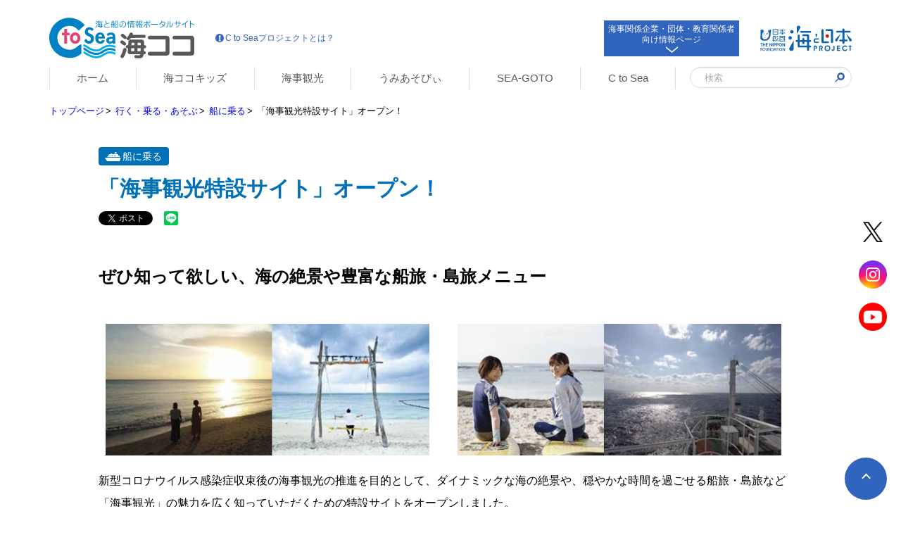

--- FILE ---
content_type: text/html; charset=UTF-8
request_url: https://c2sea.go.jp/enjoy/ship/entry-367.html
body_size: 7546
content:
<!DOCTYPE html>
<html lang="ja">
<head>
<meta charset="UTF-8">
<meta name="viewport" content="width=device-width, initial-scale=1.0">
<meta name="viewport" content="width=device-width, initial-scale=1.0, viewport-fit=cover">
<title>「海事観光特設サイト」オープン！ | 船に乗る | 海と船の情報ポータルサイト 海ココ</title>
<meta property="og:url" content="https://c2sea.go.jp/enjoy/ship/entry-367.html">
<meta property="og:site_name" content="C to Sea プロジェクト 海ココ">
<meta property="og:title" content="「海事観光特設サイト」オープン！ | 船に乗る | 海と船の情報ポータルサイト 海ココ">
<meta property="og:type" content="article">
<meta property="og:description" content="ぜひ知って欲しい、海の絶景や豊富な船旅・島旅メニュー 新型コロナウイルス感染症収束後の海事観光の推進を目的として、ダイナミックな海の絶景や、穏やかな時間を過ごせる船旅・島旅など「海事観光」の魅力を広く...">
<meta property="og:image" content="https://c2sea.go.jp/archives/001/202101/0f796b6a0a4b55716ab55ff328644d883ab05ff0e97cf834c0f26731dae6b17a.jpg">
<meta property="og:image:secure_url" content="https://c2sea.go.jp/archives/001/202101/0f796b6a0a4b55716ab55ff328644d883ab05ff0e97cf834c0f26731dae6b17a.jpg" />
<meta property="og:image:width" content="600" />
<meta property="og:image:height" content="534" />
<meta name="description" content="ぜひ知って欲しい、海の絶景や豊富な船旅・島旅メニュー 新型コロナウイルス感染症収束後の海事観光の推進を目的として、ダイナミックな海の絶景や、穏やかな時間を過ごせる船旅・島旅など「海事観光」の魅力を広く...">
<meta name="apple-mobile-web-app-title" content="海ココ">
<link rel="apple-touch-icon" sizes="144x144" href="/themes/c2sea2021/common/images/favicon/apple-icon-144x144.png">
<link rel="apple-touch-icon" sizes="152x152" href="/themes/c2sea2021/common/images/favicon/apple-icon-152x152.png">
<link rel="apple-touch-icon" sizes="180x180" href="/themes/c2sea2021/common/images/favicon/apple-icon-180x180.png">
<link rel="icon" type="image/png" sizes="192x192" href="/themes/c2sea2021/common/images/favicon/android-icon-192x192.png">
<meta name="apple-mobile-web-app-title" content="海ココ">
<link rel="icon" type="image/png" sizes="32x32" href="/themes/c2sea2021/common/images/favicon/favicon-32x32.png">
<link rel="icon" type="image/png" sizes="96x96" href="/themes/c2sea2021/common/images/favicon/favicon-96x96.png">
<link rel="icon" type="image/png" sizes="16x16" href="/themes/c2sea2021/common/images/favicon/favicon-16x16.png">
<link rel="manifest" href="/themes/c2sea2021/common/images/favicon/manifest.json">
<meta name="msapplication-TileColor" content="#ffffff">
<meta name="msapplication-TileImage" content="/common/images/favicon/ms-icon-144x144.png">
<meta name="theme-color" content="#ffffff">
<link href="https://fonts.googleapis.com/css2?family=Noto+Sans+JP:wght@400;700&display=swap" rel="stylesheet">
<link rel="canonical" href="https://c2sea.go.jp/enjoy/ship/entry-367.html">
<link rel="stylesheet" href="/themes/system/css/normalize.css?date=20250327093906" >
<link rel="stylesheet" href="/themes/c2sea2021/c2sea_common/dist/css/acms.min.css?date=20240228164607">
<link rel="stylesheet" href="/themes/system/css/acms-admin.min.css?date=20250327093906">
<link rel="stylesheet" href="/themes/c2sea2021/c2sea_common/dist/css/glightbox.min.css?date=20240228164607">
<link rel="stylesheet" href="/themes/c2sea2021/c2sea_common/dist/css/prev_style.css?date=20250331151850">
<link rel="stylesheet" href="/themes/c2sea2021/c2sea_common/dist/css/common.min.css?date=20240228164607">
<script src="/js/library/jquery/jquery-3.6.1.min.js"></script>
<script src="/acms.js?uaGroup=PC&amp;domains=c2sea.go.jp&amp;jsDir=js/&amp;themesDir=/themes/&amp;bid=1&amp;cid=11&amp;eid=367&amp;googleApiKey=AIzaSyBpwgVjupwJcy4eyp6svcpMfO4A0CZBhZ8&amp;jQuery=3.6.1&amp;jQueryMigrate=migrate-3.0.1&amp;mediaClientResize=on&amp;fulltimeSSL=1&amp;v=ff928bb07a4b0e777ba5dd452ba96757&amp;umfs=10M&amp;pms=30M&amp;mfu=20&amp;lgImg=width:3840&amp;jpegQuality=80&amp;mediaLibrary=on&amp;edition=professional&amp;urlPreviewExpire=48&amp;timemachinePreviewDefaultDevice=PC&amp;ccd=enjoy/ship&amp;ecd=entry-367.html&amp;scriptRoot=/" id="acms-js"></script>
<script>(function(w,d,s,l,i){w[l]=w[l]||[];w[l].push({'gtm.start':
new Date().getTime(),event:'gtm.js'});var f=d.getElementsByTagName(s)[0],
j=d.createElement(s),dl=l!='dataLayer'?'&l='+l:'';j.async=true;j.src=
'https://www.googletagmanager.com/gtm.js?id='+i+dl;f.parentNode.insertBefore(j,f);
})(window,document,'script','dataLayer','GTM-WZP5FKG');</script>
<script src="/themes/c2sea2021/c2sea_common/dist/js/c2sea2021.min.js?date=20240705133424"></script>
<script type="text/javascript" src="/js/dest/vendor.js?date=20250327093906" charset="UTF-8" async defer></script>
<script type="text/javascript" src="/js/dest/index.js?date=20250327093906" charset="UTF-8" async defer></script>
<meta name="generator" content="a-blog cms for professional" />
<meta name="csrf-token" content="8469c11d867fd411c705da62c8f9e028a2afe2ae4af6c0e78cecfd7ab78053c5"></head>
<body>
<noscript><iframe src="https://www.googletagmanager.com/ns.html?id=GTM-WZP5FKG"
height="0" width="0" style="display:none;visibility:hidden"></iframe></noscript>
<div id="fb-root"></div>
<script>(function(d, s, id) {
  var js, fjs = d.getElementsByTagName(s)[0];
  if (d.getElementById(id)) return;
  js = d.createElement(s); js.id = id;
  js.async = true;
  js.src = 'https://connect.facebook.net/ja_JP/sdk.js#xfbml=1&version=v2.12';
  fjs.parentNode.insertBefore(js, fjs);
}(document, 'script', 'facebook-jssdk'));</script>
<header class="header" id="header">
<div class="acms-container header__content">
<div class="header__logo">
<a href="https://c2sea.go.jp/"><img src="/themes/c2sea2021/c2sea_common/images/c2sea_logo_full.svg" alt="C to Sea プロジェクト 海ココ"></a>
</div>
<a href="https://c2sea.go.jp/ctosea/project.html" class="header__about" target="_blank"><img src="/themes/c2sea2021/c2sea_common/images/icon_header_ex.png" alt="" width="10" height="10">C to Seaプロジェクトとは？</a>
<a href="https://c2sea.go.jp/dantai/" class="header__org js-viewing-indelible">海事関係企業・団体・教育関係者<br>向け情報ページ<span><svg xmlns='http://www.w3.org/2000/svg' width='17' height='8.5' viewBox='0 0 17 8.5'><path d='M487,408l6.5-8.5L487,391h-2l6.5,8.5L485,408Z' transform='translate(408 -485) rotate(90)' fill='#fff'/></svg></span></a>
<div class="header__umitologo">
<img src="/themes/c2sea2021/c2sea_common/images/umitonihon_logo.svg" alt="海と日本Project">
</div>
<button aria-label="menu" aria-expanded="false" data-target="main-nav" class="main-nav__humberger">
<span class="main-nav__humberger-lines" aria-hidden="true" aria-label="メニュー">
<span class="main-nav__humberger-line main-nav__humberger-line1"></span>
<span class="main-nav__humberger-line main-nav__humberger-line2"></span>
<span class="main-nav__humberger-line main-nav__humberger-line3"></span>
</span>
</button>
</div>
</header>
<nav class="main-nav" aria-label="main navigation" id="main-nav">
<div class="main-nav__list">
<div class="acms-container">
<div class="main-nav__list_block">
<div class="nav_level_1 main-nav__list_item">
<span><a href="https://c2sea.go.jp/" class="js-viewing-indelible" target="_blank">
ホーム
</a></span>
</div>
<div class="nav_level_1 main-nav__list_item">
<span><a href="https://c2sea.go.jp/kids/" class="js-viewing-indelible" target="_blank">
海ココキッズ
</a></span>
</div>
<div class="nav_level_1 main-nav__list_item">
<span><a href="https://c2sea.go.jp/tourism/" class="js-viewing-indelible">
海事観光
</a></span>
</div>
<div class="nav_level_1 main-nav__list_item">
<span><a href="https://c2sea.go.jp/umiasobe/" class="js-viewing-indelible" target="_blank">
うみあそびぃ
</a></span>
</div>
<div class="nav_level_1 main-nav__list_item">
<span><a href="https://c2sea.go.jp/sea-goto/" class="js-viewing-indelible" target="_blank">
SEA-GOTO
</a></span>
</div>
<div class="nav_level_1 main-nav__list_item">
<span><a href="https://c2sea.go.jp/ctosea/project.html" class="js-viewing-indelible">
C to Sea
</a></span>
</div>
<div class="main-nav__organization">
<a href="https://c2sea.go.jp/dantai/" class="header__org js-viewing-indelible">海事関係企業・団体・教育関係者<br>向け情報ページ<span><svg xmlns='http://www.w3.org/2000/svg' width='17' height='8.5' viewBox='0 0 17 8.5'><path d='M487,408l6.5-8.5L487,391h-2l6.5,8.5L485,408Z' transform='translate(408 -485) rotate(90)' fill='#fff'/></svg></span></a>
</div>
<div class="main-nav__search search__form">
<div class="main-nav__sp_search">
<form action="https://c2sea.go.jp/search/" method="post" class="acms-form search-condition">
<input type="text" name="keyword" value="" placeholder="検索">
<input type="hidden" name="query[]" value="keyword">
<input type="hidden" name="tpl" value="/search.html">
<button type="submit" name="ACMS_POST_2GET"><img src="/themes/c2sea2021/c2sea_common/images/icon_search.png" alt="検索" width="25" height="25"></button>


<input type="hidden" name="formUniqueToken" value="ab2fb9c32fddf7039dac7292273694f932ff364997bd558244c270327e64e461">
<input type="hidden" name="formToken" value="8469c11d867fd411c705da62c8f9e028a2afe2ae4af6c0e78cecfd7ab78053c5">
</form>
</div>
</div>
</div>
</div>
</div>
<div class="main-nav__sp">
<div class="sns">
<a href="https://twitter.com/c2_sea_project"><img src="/themes/c2sea2021/c2sea_common/images/icon_mono_twitter.png" alt="Twitter" width="60" height="60"></a>
<a href="https://www.instagram.com/c2.sea.project/"><img src="/themes/c2sea2021/c2sea_common/images/icon_mono_instagram.png" alt="Instagram" width="60" height="60"></a>
<a href="https://www.youtube.com/channel/UCuKS5ot2ROHbBkHqE3VfL8Q"><img src="/themes/c2sea2021/c2sea_common/images/icon_mono_youtube.png" alt="Youtube" width="60" height="60"></a>
</div>
<div class="footer__content">
<h3>海事関係者向け情報</h3>
<p>本サイトでは、海事分野におけるイベントや広報、教育や調査・分析などを実施する団体、企業、教育関係者等の活動を応援するための情報提供を行っています。<br />
本協議会の趣旨に賛同いただき、ぜひご活用ください。</p>
<ul>
<li><a href="https://c2sea.go.jp/learning/material/" target="_blank">教育関係者、教材をお探しの方</a></li>
<li><a href="https://c2sea.go.jp/participants/press.html" target="_blank">シンボルマークの利用をお考えの方</a></li>
<li><a href="https://c2sea.go.jp/participants/form/" target="_blank">本サイトへの掲載をお考えの方</a></li>
<li><a href="https://c2sea.go.jp/learning/document/" target="_blank">調査データ</a></li>
</ul>
<p class="note">本サイトに掲載の申込ができるのは、海事広報活性化協議会構成団体、海事広報活性化協議会構成団体所属団体、国又は地方公共団体に限ります。</p>
</div>
</div>
</nav>
<div class="acms-container">
<ol class="topicpath">
<li><a href="https://c2sea.go.jp/">トップページ</a></li>
<li><a href="https://c2sea.go.jp/enjoy/">行く・乗る・あそぶ</a></li>
<li><a href="https://c2sea.go.jp/enjoy/ship/">船に乗る</a></li>
<li><a href="https://c2sea.go.jp/enjoy/ship/entry-367.html">「海事観光特設サイト」オープン！</a></li>
</ol>
</div>
<main>
<div class="prev_style">
<header class="content">
<div class="acms-container">
<div class="acms-grid">
<div class="entry-category">
<span class="icon-ship"><a href="https://c2sea.go.jp/enjoy/ship/">船に乗る</a></span>
</div>
<h1><a href="https://c2sea.go.jp/enjoy/ship/entry-367.html">「海事観光特設サイト」オープン！</a></h1>
<div class="social-buttons">
<ul>
<li>
<a href="https://twitter.com/share?ref_src=twsrc%5Etfw" class="twitter-share-button" data-size="small" data-via="c2_sea_project" data-show-count="false">Tweet</a><script async src="https://platform.twitter.com/widgets.js" charset="utf-8"></script>
</li>
<li>
<div class="line-it-button" data-lang="ja" data-type="share-b" data-url="https://c2sea.go.jp/enjoy/ship/entry-367.html" style="display: none;"></div>
<script src="https://d.line-scdn.net/r/web/social-plugin/js/thirdparty/loader.min.js" async="async" defer="defer"></script>
</li>
<li class="_facebook">
<div class="fb-like" data-href="https://c2sea.go.jp/enjoy/ship/entry-367.html" data-width="" data-layout="button_count" data-action="like" data-size="small" data-share="true"></div>
</li>
</ul>
</div>
</div>
</div>
</header>
<div class="content">
<div class="acms-container">
<div class="acms-grid">
<div class="body">
<div class="entry ">
<h2 >ぜひ知って欲しい、海の絶景や豊富な船旅・島旅メニュー</h2>
<hr class="clearHidden">
<div class="column-image-left js_notStyle acms-col-sm-6">
<a href="https://c2sea.go.jp/archives/001/202101/large-81c1b12ec9b97264e699a56a1f2051a834e038ed420291cc89b5928690f9af97.jpg" data-rel="prettyPhoto[367]" data-caption="">
<img class="js-lazy-load columnImage"
src="/themes/system/images/placeholder/image.svg"
data-src="https://c2sea.go.jp/archives/001/202101/81c1b12ec9b97264e699a56a1f2051a834e038ed420291cc89b5928690f9af97.jpg"
alt=""
width="460"
height="187">
</a>
</div>
<div class="column-image-left js_notStyle acms-col-sm-6">
<a href="https://c2sea.go.jp/archives/001/202101/large-d7801a882aac39ada0cf4a6e026a54f5aeb7607c17a98dc4b4bc70fa3f6799c4.jpg" data-rel="prettyPhoto[367]" data-caption="">
<img class="js-lazy-load columnImage"
src="/themes/system/images/placeholder/image.svg"
data-src="https://c2sea.go.jp/archives/001/202101/d7801a882aac39ada0cf4a6e026a54f5aeb7607c17a98dc4b4bc70fa3f6799c4.jpg"
alt=""
width="460"
height="187">
</a>
</div>
<p>新型コロナウイルス感染症収束後の海事観光の推進を目的として、ダイナミックな海の絶景や、穏やかな時間を過ごせる船旅・島旅など「海事観光」の魅力を広く知っていただくための特設サイトをオープンしました。</p>
<div class="js-unit_group-align acms-entry-unit-full set-center">
<p><span class="unit-button action"><a href="https://c2sea.go.jp/tourism/">海事観光特設サイトへ</a></span></p>
</div>
<p>日本地図から船旅を探せる全国航路MAP、船旅の魅力を疑似体験できる様々な航路の船旅動画、「乗りたい」「遊びたい」「食べたい」等「やりたい！」から海事観光地を探せるコンテンツなど、旅のワクワクをかき立て、それぞれの「海事観光」をサポートするコンテンツが盛りだくさん！<br />
<br />
ぜひ、新型コロナウイルス感染症が落ち着いたら出かけてみたい海事観光地や理想の船旅を、じっくり探してみてください。<br />
<br />
また、旅客船やマリンレジャーにおける感染症対策についても、各種ガイドラインや、各社独自の取り組みなどを分かりやすく紹介しています。</p>
<h3 >新型コロナウイルス感染拡大により中止となった「ツーリズムEXPOジャパン」での海事観光の総合的プロモーションブースをバーチャル展示！</h3>
<hr class="clearHidden">
<div class="column-image-left js_notStyle acms-col-sm-6">
<a href="https://c2sea.go.jp/archives/001/202101/large-f71a8c5686e711bc29eb221a10b5fa972809bec3e948a39ffbe9151296a9280d.jpg" data-rel="prettyPhoto[367]" data-caption="">
<img class="js-lazy-load columnImage"
src="/themes/system/images/placeholder/image.svg"
data-src="https://c2sea.go.jp/archives/001/202101/f71a8c5686e711bc29eb221a10b5fa972809bec3e948a39ffbe9151296a9280d.jpg"
alt=""
width="460"
height="148">
</a>
</div>
<div class="column-image-left js_notStyle acms-col-sm-6">
<a href="https://c2sea.go.jp/archives/001/202101/large-0901e3efd16e4f16f0380456ae91495bb1369ce5abef1fd8ac7f82b05c8badff.jpg" data-rel="prettyPhoto[367]" data-caption="">
<img class="js-lazy-load columnImage"
src="/themes/system/images/placeholder/image.svg"
data-src="https://c2sea.go.jp/archives/001/202101/0901e3efd16e4f16f0380456ae91495bb1369ce5abef1fd8ac7f82b05c8badff.jpg"
alt=""
width="460"
height="188">
</a>
</div>
<p>日本には、地域毎に特色のある航路や船、美しい島々やレンタルボートサービスなど、知っていればきっと誰もが利用したくなる魅力的な海事観光資源が多数存在します。<br />
<br />
このような海事観光の魅力を、一般の方々はもちろん、旅行業界にも一層理解を深めていただくため、２０２１年１月８、９日に開催が予定されていた「ツーリズムＥＸＰＯジャパン トラベルフェスタ」展示会において、海事観光の総合的プロモーションを行う官民連携ブースを出展する予定としていましたが、新型コロナウイルス感染拡大により、イベントは中止となりました。<br />
　<br />
本サイトでは、予定していた出展内容をバーチャルブースとして展示いたしますので、ぜひオンラインで、様々な魅力あるコンテンツをお楽しみ下さい。</p>
<h3 >お出かけの際は、感染症対策に十分な配慮を！</h3>
<p>本特設サイトは、新型コロナウイルス感染症収束後の海事観光の推進を目的としています。<br />
お出かけの際は、国又は居住地及び訪問地の地方自治体等の感染防止情報等を確認の上、感染症対策に十分な配慮を御願い致します。</p>
</div>
<div class="clearfix">
<div class="acms-col-12">
<div class="reference-site hide-pc">
<a href="https://c2sea.go.jp/tourism/" class="button link">掲載元の記事を見る</a>
</div>
</div>
<div class="entry-information clearfix">
<div class="acms-col-lg-6 acms-col-md-12">
<dl class="dates">
<dt>更新日:</dt>
<dd><time datetime="2021-01-05">2021年01月05日</time></dd>
<dt>参照元URL:</dt>
<dd>
<a href="https://c2sea.go.jp/tourism/" title="https://c2sea.go.jp/tourism/">https://c2sea.go.jp/tourism/</a>
</dd>
</dl>
</div>
<div class="acms-col-lg-6 acms-col-md-12">
<dl class="providers">
<dt>情報提供元:</dt>
<dd>
<ul>
<li>
<a href="https://c2sea.go.jp/tourism/">
国土交通省海事局
</a>
</li>
</ul>
</dd>
</dl>
</div>
</div>
<div class="acms-col-12">
<div class="reference-site hide-sp">
<a href="https://c2sea.go.jp/tourism/" class="button link">掲載元の記事を見る</a>
</div>
</div>
</div>
</div>
</div>
</div>
</div>
</div>
<svg xmlns:xlink="http://www.w3.org/1999/xlink" style="display: none;">
<symbol viewBox="0 0 38.71 38.71" id="marine_refresh">
<path d="M29.78,14.89a1.07,1.07,0,0,0-1.07-1.07C19.65,13.82,16,10.12,16,1.07a1.08,1.08,0,0,0-2.15,0c0,4.59-1,7.79-3,9.79s-5.2,3-9.79,3a1.07,1.07,0,0,0,0,2.14c4.59,0,7.79,1,9.79,3s3,5.2,3,9.79a1.08,1.08,0,0,0,2.15,0C16,19.66,19.65,16,28.71,16A1.07,1.07,0,0,0,29.78,14.89Z"/>
<path d="M37.63,28.83C32.79,28.83,31,27,31,22.19a1.07,1.07,0,1,0-2.14,0c0,4.84-1.81,6.64-6.65,6.64a1.08,1.08,0,1,0,0,2.15c4.84,0,6.65,1.81,6.65,6.65a1.07,1.07,0,1,0,2.14,0C31,32.79,32.79,31,37.63,31a1.08,1.08,0,1,0,0-2.15Z"/>
</symbol>
<symbol viewBox="0 0 38.07 37.5" id="marine_sunburn">
<path d="M38.07,18.75c0-1-4.32-1.61-4.49-2.57s3.67-3,3.34-3.94-4.6,0-5.09-.87,2.41-4.1,1.78-4.85-4.33,1.55-5.08.92.88-4.68,0-5.17S25,5.21,24.09,4.87,23.32.18,22.34,0,20,4,19,4s-2.35-4.14-3.3-4S14.89,4.53,14,4.87s-3.62-3.09-4.47-2.6.78,4.53,0,5.16S5.09,5.76,4.45,6.52s2.28,4,1.79,4.85-4.76-.06-5.1.87,3.52,3,3.34,3.94S0,17.75,0,18.75s4.32,1.62,4.48,2.57-3.67,3-3.34,3.94,4.61,0,5.1.88S3.82,30.23,4.45,31s4.33-1.56,5.09-.92-.88,4.67,0,5.17,3.54-2.94,4.47-2.6.77,4.69,1.75,4.86,2.3-4,3.3-4,2.35,4.15,3.31,4,.83-4.53,1.75-4.86,3.62,3.09,4.46,2.6-.77-4.54,0-5.17S33,31.74,33.61,31s-2.28-4-1.78-4.85,4.75.05,5.09-.88-3.51-3-3.34-3.94S38.07,19.75,38.07,18.75ZM19,31.53A12.78,12.78,0,1,1,31.81,18.75,12.78,12.78,0,0,1,19,31.53Z"/>
<circle cx="19.03" cy="18.75" r="10.01"/>
</symbol>
<symbol viewBox="0 0 21.64 37.87" id="marine_difficulty">
<path class="a" d="M11.94,18.28,14.83,23,21,24.49a.82.82,0,0,1,.43,1.35l-4.12,4.81L17.82,37a.82.82,0,0,1-1.15.83l-5.85-2.43L5,37.8A.81.81,0,0,1,3.83,37l.5-6.32L.21,25.84a.82.82,0,0,1,.44-1.35L6.81,23l2.9-4.74a2,2,0,0,1,0-3.4H5a1.15,1.15,0,0,1-.83-.3l-1-.85a1,1,0,0,1-.37-.84V12a.78.78,0,0,1,.44-.76l.56-.3v.24A2.48,2.48,0,0,0,6.2,13.63h9.25a2.49,2.49,0,0,0,2.46-2.47v-.24l.57.3a.78.78,0,0,1,.44.76v.91a1,1,0,0,1-.38.84l-1,.85a1.14,1.14,0,0,1-.83.3H12a2,2,0,0,1,0,3.4ZM6.2,2.7a1,1,0,0,0-1,1v7.44a1,1,0,0,0,1,1h9.25a1,1,0,0,0,1-1V3.72a1,1,0,0,0-1-1ZM3.73,4l-.56-.3a.78.78,0,0,1-.44-.76V2a1,1,0,0,1,.37-.84l1-.85A1.15,1.15,0,0,1,5,0H16.68a1.14,1.14,0,0,1,.83.3l1,.85a1,1,0,0,1,.38.84V2.9a.78.78,0,0,1-.44.76l-.57.3V3.72a2.48,2.48,0,0,0-2.46-2.47H6.2A2.49,2.49,0,0,0,3.73,3.72V4Zm7.09,11.53a1.09,1.09,0,1,0,1.09,1.09A1.09,1.09,0,0,0,10.82,15.49Z"/>
</symbol>
<symbol viewBox="0 0 32.13 32.13" id="marine_physical">
<path d="M16.06,0A16.07,16.07,0,1,0,32.13,16.06,16.06,16.06,0,0,0,16.06,0Zm7,20.68c-2,2.42-6,6.63-7,7.66H16c-1-1-5-5.24-7-7.66s-4.11-5.28-4.11-9A5.5,5.5,0,0,1,10.33,6a5.83,5.83,0,0,1,5.72,4.37h0A5.79,5.79,0,0,1,21.8,6a5.5,5.5,0,0,1,5.41,5.64C27.21,15.4,25.19,18.15,23.1,20.68Z"/>
</symbol>
<symbol viewBox="0 0 40.42 35.13" id="marine_prepare">
<path d="M37.14,5.55H27.77V4.06A4.06,4.06,0,0,0,23.72,0h-7a4.05,4.05,0,0,0-4,4.06V5.55H3.28A3.28,3.28,0,0,0,0,8.83v23a3.28,3.28,0,0,0,3.28,3.28H37.14a3.28,3.28,0,0,0,3.28-3.28v-23A3.28,3.28,0,0,0,37.14,5.55ZM16.7,4.12l7-.06V5.55H16.73ZM36.29,31H4.12V9.67H36.29Z"/>
</symbol>
<symbol viewBox="0 0 2 83" id="marine_separator">
<path d="M1,2.47A1,1,0,0,1,0,1.39V1.07A1,1,0,0,1,1,0,1,1,0,0,1,2,1.07v.32A1,1,0,0,1,1,2.47Z"/>
<path d="M1,71.78a1,1,0,0,1-1-1.07v-.66A1,1,0,0,1,1,69a1,1,0,0,1,1,1.07v.66A1,1,0,0,1,1,71.78ZM1,60.23a1,1,0,0,1-1-1.07V58.5a1,1,0,0,1,1-1.07A1,1,0,0,1,2,58.5v.66A1,1,0,0,1,1,60.23ZM1,48.68A1,1,0,0,1,0,47.6V47a1,1,0,0,1,1-1.07A1,1,0,0,1,2,47v.65A1,1,0,0,1,1,48.68ZM1,37.12a1,1,0,0,1-1-1.07V35.4a1,1,0,0,1,1-1.08A1,1,0,0,1,2,35.4v.65A1,1,0,0,1,1,37.12ZM1,25.57A1,1,0,0,1,0,24.5v-.65a1,1,0,0,1,1-1.08,1,1,0,0,1,1,1.08v.65A1,1,0,0,1,1,25.57ZM1,14A1,1,0,0,1,0,13v-.66a1,1,0,0,1,1-1.07,1,1,0,0,1,1,1.07V13A1,1,0,0,1,1,14Z"/>
<path d="M1,83a1,1,0,0,1-1-1.07v-.32a1,1,0,0,1,1-1.08,1,1,0,0,1,1,1.08v.32A1,1,0,0,1,1,83Z"/>
</svg>
</svg>
<div class="acms-container">
<div class="sns">
<a href="https://twitter.com/c2_sea_project"><img src="https://c2sea.go.jp/themes/c2sea2021/c2sea_common/images/icon_color_twitter.png" alt="Twitter" width="60" height="60"></a>
<a href="https://www.instagram.com/c2.sea.project/"><img src="https://c2sea.go.jp/themes/c2sea2021/c2sea_common/images/icon_color_instagram.png" alt="Instagram" width="60" height="60"></a>
<a href="https://www.youtube.com/channel/UCuKS5ot2ROHbBkHqE3VfL8Q"><img src="https://c2sea.go.jp/themes/c2sea2021/c2sea_common/images/icon_color_youtube.png" alt="Youtube" width="60" height="60"></a>
</div>
</div>
</main>
<footer class="footer">
<div class="footer__pagetop">
<a href="#header" id="footer__pagetop">PAGE TOP<span></span></a>
</div>
<div class="acms-container">
<div class="footer__content">
<h3>海事関係者向け情報</h3>
<p>本サイトでは、海事分野におけるイベントや広報、教育や調査・分析などを実施する団体、企業、教育関係者等の活動を応援するための情報提供を行っています。<br />
本協議会の趣旨に賛同いただき、ぜひご活用ください。</p>
<ul>
<li><a href="https://c2sea.go.jp/learning/material/" target="_blank">教育関係者、教材をお探しの方</a></li>
<li><a href="https://c2sea.go.jp/participants/press.html" target="_blank">シンボルマークの利用をお考えの方</a></li>
<li><a href="https://c2sea.go.jp/participants/form/" target="_blank">本サイトへの掲載をお考えの方</a></li>
<li><a href="https://c2sea.go.jp/learning/document/" target="_blank">調査データ</a></li>
</ul>
<p class="note">本サイトに掲載の申込ができるのは、海事広報活性化協議会構成団体、海事広報活性化協議会構成団体所属団体、国又は地方公共団体に限ります。</p>
</div>
</div>
<small>
©copyright 2026 海事広報活性化協議会｜運営事務局 国土交通省海事局
</small>
</footer>
</body>
</html>


--- FILE ---
content_type: text/css
request_url: https://c2sea.go.jp/themes/c2sea2021/c2sea_common/dist/css/prev_style.css?date=20250331151850
body_size: 13178
content:
@font-face{font-family:"umicoco";src:url("../webfonts/umicoco.ttf?knkdc") format("truetype"),url("../webfonts/umicoco.woff?knkdc") format("woff"),url("../webfonts/umicoco.svg?knkdc#umicoco") format("svg");font-weight:normal;font-style:normal}[class^=icon-]::before,[class*=" icon-"]::before{display:inline-block;margin-right:2px;font-family:"umicoco";speak:none;font-style:normal;font-weight:normal;font-variant:normal;text-transform:none;line-height:1;vertical-align:middle;-webkit-font-smoothing:antialiased;-moz-osx-font-smoothing:grayscale}.icon-kids:before{content:""}.icon-event:before{content:""}.icon-marineday:before{content:""}.icon-press:before{content:""}.icon-participants:before{content:""}.icon-form:before{content:""}.icon-ctosea:before{content:""}.icon-news:before{content:""}.icon-mail:before{content:""}.icon-shipping:before{content:""}.icon-document:before{content:""}.icon-material:before{content:""}.icon-study:before{content:""}.icon-shipbuilding:before{content:""}.icon-woman:before{content:""}.icon-sailor:before{content:""}.icon-gourmet:before{content:""}.icon-aquarium:before{content:""}.icon-sea-harbor:before{content:""}.icon-ship:before{content:""}.icon-views:before{content:""}@keyframes donburako{0%{transform:rotate(0)}20%{transform:rotate(-1.8deg)}25%{transform:rotate(-2deg)}30%{transform:rotate(-2deg)}35%{transform:rotate(-1.8deg)}50%{transform:rotate(0)}70%{transform:rotate(1.8deg)}75%{transform:rotate(2deg)}80%{transform:rotate(2deg)}85%{transform:rotate(1.8deg)}100%{transform:rotate(0)}}@keyframes donburako2{0%{transform:rotate(0);bottom:0}20%{transform:rotate(-1.8deg);bottom:-1px}25%{transform:rotate(-2deg);bottom:-2px}30%{transform:rotate(-2deg);bottom:-2px}35%{transform:rotate(-1.8deg);bottom:-1px}50%{transform:rotate(0);bottom:0}70%{transform:rotate(1.8deg);bottom:-1px}75%{transform:rotate(2deg);bottom:-2px}80%{transform:rotate(2deg);bottom:-2px}85%{transform:rotate(1.8deg);bottom:-1px}100%{transform:rotate(0);bottom:0}}@keyframes animatedWave2{0%{transform:scale(1, 0.2);transform-origin:bottom;background-position:0 0}20%{transform:scale(1, 0.25);transform-origin:bottom;background-position:-12.4px 0}30%{transform:scale(1, 0.4);transform-origin:bottom;background-position:-18.6px 0}40%{transform:scale(1, 0.8);transform-origin:bottom;background-position:-24.8px 0}50%{transform:scale(1, 1.4);transform-origin:bottom;background-position:-31px 0}60%{transform:scale(1, 1.1);transform-origin:bottom;background-position:-37.2px 0}70%{transform:scale(1, 0.8);transform-origin:bottom;background-position:-43.4px 0}80%{transform:scale(1, 0.4);transform-origin:bottom;background-position:-49.6px 0}90%{transform:scale(1, 0.25);transform-origin:bottom;background-position:-55.8px 0}100%{transform:scale(1, 0.2);transform-origin:bottom;background-position:-62px 0}}@keyframes bounce{0%{transform:scale(1, 1);transform-origin:bottom}25%{transform:scale(1, 0.95);transform-origin:bottom}40%{transform:scale(1, 0.97);transform-origin:bottom}45%{transform:scale(1, 1.04);transform-origin:bottom}50%{transform:scale(1, 1.05);transform-origin:bottom}55%{transform:scale(1, 1.04);transform-origin:bottom}60%{transform:scale(1, 0.97);transform-origin:bottom}75%{transform:scale(1, 0.95);transform-origin:bottom}100%{transform:scale(1, 1);transform-origin:bottom}}.prev_style .acms-container{max-width:1000px}.prev_style a img{transition-property:opacity;transition-duration:.5s;opacity:1}.prev_style a:link,.prev_style a:visited{color:#0071b6;text-decoration:none}.prev_style a:hover,.prev_style a:active{text-decoration:underline}.prev_style a:hover img,.prev_style a:active img{opacity:.7}.prev_style hr{margin:20px auto;border:0;height:1px;width:100%;border-top:1px solid #606060}.prev_style .entry em,.prev_style .entry strong{font-weight:bold}.prev_style .entry p{margin-bottom:10px}.prev_style .entry h1,.prev_style .entry h2,.prev_style .entry h3,.prev_style .entry h4{font-family:"ヒラギノ丸ゴ Pro W4","ヒラギノ丸ゴ Pro","Hiragino Maru Gothic Pro","ヒラギノ角ゴ Pro W3","Hiragino Kaku Gothic Pro","HG丸ｺﾞｼｯｸM-PRO","HGMaruGothicMPRO","メイリオ",Meiryo,sans-serif;font-weight:bold;margin-bottom:20px;line-height:1.3}.prev_style .entry h2{font-size:26px;font-size:1.625rem}.prev_style .entry h3{font-size:22px;font-size:1.375rem}.prev_style .entry h4{font-size:18px;font-size:1.125rem}.prev_style .entry ul{list-style:disc;margin-bottom:20px;padding-left:30px}.prev_style .entry ul li{margin-bottom:10px}.prev_style .entry ol{list-style:decimal;margin-bottom:30px;padding-left:30px}.prev_style .entry ol li{margin-bottom:10px}.prev_style .entry table{margin-bottom:30px;border:1px solid #606060}.prev_style .entry table th{padding:5px 10px;border:1px solid #606060;text-align:center;background-color:#e0e0e0}.prev_style .entry table td{padding:5px 10px;border:1px solid #606060}.prev_style .entry blockquote{box-sizing:border-box;padding:20px;background-color:#e0e0e0}.prev_style .acms-admin-admin-config-table-item-handle th,.prev_style .acms-admin-admin-config-table-action,.prev_style .item-handle{width:1% !important}.prev_style .entry-summaries{margin-top:25px;margin-bottom:30px}.prev_style .entry-summaries .flex{display:-ms-flexbox;-ms-flex-pack:justify;display:flex;flex-wrap:wrap;flex-direction:row;justify-content:space-between;flex-grow:1;flex-shrink:1;flex-basis:100%}.prev_style .entry-summaries .flex .entry-summary{float:none;height:205px;margin-right:0}.prev_style .entry-summary{position:relative;background-size:cover;background-position:center center}.prev_style .entry-summary .info{position:absolute;bottom:0;left:0;right:0;height:95px;box-sizing:border-box;padding:8px;font-family:"ヒラギノ丸ゴ Pro W4","ヒラギノ丸ゴ Pro","Hiragino Maru Gothic Pro","ヒラギノ角ゴ Pro W3","Hiragino Kaku Gothic Pro","HG丸ｺﾞｼｯｸM-PRO","HGMaruGothicMPRO","メイリオ",Meiryo,sans-serif;color:#fff;background-color:rgba(0,113,182,.8)}.prev_style .entry-summary .info h2{font-size:14px;font-size:0.875rem;line-height:1.25;margin-top:5px}.prev_style .entry-summary .info .category{display:inline-block;padding:3px 5px 5px;color:#0071b6;line-height:1;background-color:#fff;font-size:14px;font-size:0.875rem}.prev_style .entry-summary .info .category::before{font-size:24px}.prev_style .entry-summary .info .date{display:inline-block;font-size:14px;font-size:0.875rem;vertical-align:middle}.prev_style .entry-summary .new-mark{position:absolute;left:5px;top:5px;padding:3px 5px;border:2px solid #ff6e00;background-color:#fff;color:#ff6e00;font-size:14px;font-size:0.875rem;line-height:1}.prev_style .entry-summary a{position:absolute;display:block;width:100%;height:100%}.prev_style .entry-summary a:hover .info::before{position:absolute;content:"";height:8px;top:-8px;left:0;right:0;background-image:url("data:image/svg+xml;charset=utf8,%3Csvg%20xmlns%3D%22http%3A%2F%2Fwww.w3.org%2F2000%2Fsvg%22%20viewBox%3D%220%200%2062%208%22%20width%3D%2262px%22%20height%3D%228px%22%3E%3Cpath%20d%3D%22M0%2C8C11.45%2C8%2C22.22%2C5.23%2C30.34.19a1.26%2C1.26%2C0%2C0%2C1%2C1.32%2C0C39.78%2C5.23%2C50.55%2C8%2C62%2C8Z%22%20transform%3D%22translate(0%200)%22%20style%3D%22fill%3A%230172b6%3Bopacity%3A0.7%22%2F%3E%3C%2Fsvg%3E");background-repeat:repeat-x;background-size:62px 8px;animation:animatedWave2 2s cubic-bezier(0.25, 0.3, 0.25, 0.3) infinite}.prev_style .entry-list{margin-bottom:20px}.prev_style .entry-list dt{margin-bottom:5px;width:100px;text-align:left}.prev_style .entry-list dd{margin-bottom:5px;padding-left:120px}.prev_style .button,.prev_style button{display:inline-block;position:relative;padding:10px 15px;border-radius:4px;line-height:1;background-color:#e0e0e0;color:#606060;border:0}.prev_style .button:link,.prev_style .button:visited,.prev_style button:link,.prev_style button:visited{background-color:#e0e0e0;color:#606060;text-decoration:none}.prev_style .button:hover,.prev_style .button:active,.prev_style button:hover,.prev_style button:active{text-decoration:none;background-color:#ffe000;color:#0071b6}.prev_style .button.link,.prev_style button.link{padding-right:30px}.prev_style .button.link:hover::before,.prev_style button.link:hover::before{background-image:url(../../../common/images/1x/common.png);background-size:312px 390px;content:"";position:absolute;right:10px;margin-left:5px;background-position:-290px -18px;width:14px;height:14px}@media screen and (-webkit-min-device-pixel-ratio: 2),(-webkit-min-device-pixel-ratio: 2),(min-resolution: 2dppx){.prev_style .button.link:hover::before,.prev_style button.link:hover::before{background-image:url(../../../common/images/2x/common.png)}}.prev_style .button.link::before,.prev_style button.link::before{background-image:url(../../../common/images/1x/common.png);background-size:312px 390px;content:"";position:absolute;right:10px;top:0;bottom:0;margin:auto;background-position:-290px 0;width:14px;height:14px}@media screen and (-webkit-min-device-pixel-ratio: 2),(-webkit-min-device-pixel-ratio: 2),(min-resolution: 2dppx){.prev_style .button.link::before,.prev_style button.link::before{background-image:url(../../../common/images/2x/common.png)}}.prev_style .button.multiline,.prev_style button.multiline{display:table;box-sizing:border-box}.prev_style .button.multiline span,.prev_style button.multiline span{display:table-cell;vertical-align:middle}.prev_style .button.left-white,.prev_style button.left-white{padding-left:30px}.prev_style .button.left-white::before,.prev_style button.left-white::before{background-image:url(../../../common/images/1x/common.png);background-size:312px 390px;content:"";position:absolute;left:10px;top:0;bottom:0;margin:auto;background-position:-240px -250px;width:14px;height:14px}@media screen and (-webkit-min-device-pixel-ratio: 2),(-webkit-min-device-pixel-ratio: 2),(min-resolution: 2dppx){.prev_style .button.left-white::before,.prev_style button.left-white::before{background-image:url(../../../common/images/2x/common.png)}}.prev_style .button.left-white:hover::before,.prev_style button.left-white:hover::before{background-image:url(../../../common/images/1x/common.png);background-size:312px 390px;content:"";position:absolute;left:10px;top:0;bottom:0;margin:auto;background-position:-240px -330px;width:14px;height:14px}@media screen and (-webkit-min-device-pixel-ratio: 2),(-webkit-min-device-pixel-ratio: 2),(min-resolution: 2dppx){.prev_style .button.left-white:hover::before,.prev_style button.left-white:hover::before{background-image:url(../../../common/images/2x/common.png)}}.prev_style .button.right-white,.prev_style button.right-white{padding-right:30px}.prev_style .button.right-white::before,.prev_style button.right-white::before{background-image:url(../../../common/images/1x/common.png);background-size:312px 390px;content:"";position:absolute;right:10px;top:0;bottom:0;margin:auto;background-position:-240px -230px;width:14px;height:14px}@media screen and (-webkit-min-device-pixel-ratio: 2),(-webkit-min-device-pixel-ratio: 2),(min-resolution: 2dppx){.prev_style .button.right-white::before,.prev_style button.right-white::before{background-image:url(../../../common/images/2x/common.png)}}.prev_style .button.right-white:hover::before,.prev_style button.right-white:hover::before{background-image:url(../../../common/images/1x/common.png);background-size:312px 390px;content:"";position:absolute;right:10px;top:0;bottom:0;margin:auto;background-position:-240px -310px;width:14px;height:14px}@media screen and (-webkit-min-device-pixel-ratio: 2),(-webkit-min-device-pixel-ratio: 2),(min-resolution: 2dppx){.prev_style .button.right-white:hover::before,.prev_style button.right-white:hover::before{background-image:url(../../../common/images/2x/common.png)}}.prev_style .button.left-gray,.prev_style button.left-gray{padding-left:30px}.prev_style .button.left-gray::before,.prev_style button.left-gray::before{background-image:url(../../../common/images/1x/common.png);background-size:312px 390px;content:"";position:absolute;left:10px;top:0;bottom:0;margin:auto;background-position:-240px -330px;width:14px;height:14px}@media screen and (-webkit-min-device-pixel-ratio: 2),(-webkit-min-device-pixel-ratio: 2),(min-resolution: 2dppx){.prev_style .button.left-gray::before,.prev_style button.left-gray::before{background-image:url(../../../common/images/2x/common.png)}}.prev_style .button.left-gray:hover::before,.prev_style button.left-gray:hover::before{background-image:url(../../../common/images/1x/common.png);background-size:312px 390px;content:"";position:absolute;left:10px;top:0;bottom:0;margin:auto;background-position:-240px -290px;width:14px;height:14px}@media screen and (-webkit-min-device-pixel-ratio: 2),(-webkit-min-device-pixel-ratio: 2),(min-resolution: 2dppx){.prev_style .button.left-gray:hover::before,.prev_style button.left-gray:hover::before{background-image:url(../../../common/images/2x/common.png)}}.prev_style .button.right-gray,.prev_style button.right-gray{padding-right:30px}.prev_style .button.right-gray::before,.prev_style button.right-gray::before{background-image:url(../../../common/images/1x/common.png);background-size:312px 390px;content:"";position:absolute;right:10px;top:0;bottom:0;margin:auto;background-position:-240px -310px;width:14px;height:14px}@media screen and (-webkit-min-device-pixel-ratio: 2),(-webkit-min-device-pixel-ratio: 2),(min-resolution: 2dppx){.prev_style .button.right-gray::before,.prev_style button.right-gray::before{background-image:url(../../../common/images/2x/common.png)}}.prev_style .button.right-gray:hover::before,.prev_style button.right-gray:hover::before{background-image:url(../../../common/images/1x/common.png);background-size:312px 390px;content:"";position:absolute;right:10px;top:0;bottom:0;margin:auto;background-position:-240px -270px;width:14px;height:14px}@media screen and (-webkit-min-device-pixel-ratio: 2),(-webkit-min-device-pixel-ratio: 2),(min-resolution: 2dppx){.prev_style .button.right-gray:hover::before,.prev_style button.right-gray:hover::before{background-image:url(../../../common/images/2x/common.png)}}.prev_style .unit-button{display:inline-block;position:relative;margin-top:20px;padding:0;border-radius:4px;line-height:1;background-color:#e0e0e0;color:#606060;overflow:hidden;font-size:16px;font-size:1rem}.prev_style .unit-button a{display:block;padding:10px 15px;text-decoration:none;padding-right:40px;color:#606060;text-decoration:none}.prev_style .unit-button a:hover{color:#fff;background-color:#005a90}.prev_style .unit-button a:hover::before{background-image:url(../../../common/images/1x/common.png);background-size:312px 390px;content:"";position:absolute;right:10px;top:0;bottom:0;margin:auto;background-position:-240px -230px;width:14px;height:14px}@media screen and (-webkit-min-device-pixel-ratio: 2),(-webkit-min-device-pixel-ratio: 2),(min-resolution: 2dppx){.prev_style .unit-button a:hover::before{background-image:url(../../../common/images/2x/common.png)}}.prev_style .unit-button a::before{background-image:url(../../../common/images/1x/common.png);background-size:312px 390px;content:"";position:absolute;right:10px;top:0;bottom:0;margin:auto;background-position:-290px 0;width:14px;height:14px}@media screen and (-webkit-min-device-pixel-ratio: 2),(-webkit-min-device-pixel-ratio: 2),(min-resolution: 2dppx){.prev_style .unit-button a::before{background-image:url(../../../common/images/2x/common.png)}}.prev_style .unit-button.action a{color:#fff;background-color:#e14473}.prev_style .unit-button.action a::before{background-image:url(../../../common/images/1x/common.png);background-size:312px 390px;content:"";position:absolute;right:10px;top:0;bottom:0;margin:auto;background-position:-240px -230px;width:14px;height:14px}@media screen and (-webkit-min-device-pixel-ratio: 2),(-webkit-min-device-pixel-ratio: 2),(min-resolution: 2dppx){.prev_style .unit-button.action a::before{background-image:url(../../../common/images/2x/common.png)}}.prev_style .unit-button.action a:hover{background-color:#005a90}.prev_style button{font-size:16px;font-size:1rem;border:1px solid #606060;background-color:#e0e0e0;color:#0071b6}.prev_style button:hover,.prev_style button:active{background-color:#606060;color:#fff}.prev_style button.submit{background-color:#005a90;color:#fff}.prev_style button.submit:hover,.prev_style button.submit:active{background-color:#003152}.prev_style button.search-submit{margin-bottom:30px}.prev_style ul.pager{margin-top:20px;margin-bottom:20px;text-align:center}.prev_style ul.pager li{display:inline-block;margin:0 4px 10px}.prev_style ul.pager li span{display:inline-block;padding:10px 15px;line-height:1}.prev_style ul.pager li span a{display:inline-block;margin:-10px -15px}.prev_style ul.pager li span a:hover,.prev_style ul.pager li span a:active{text-decoration:none}.prev_style ul.pager li.cur span{border-radius:4px;background-color:#0071b6;color:#fff}.prev_style .keyword{display:inline-block;margin-right:10px;padding:5px 20px;line-height:1;border:2px solid #0071b6;border-radius:4px;color:#0071b6;text-decoration:none;margin-bottom:10px;cursor:pointer}.prev_style .keyword:link,.prev_style .keyword:visited{background-color:rgba(0,0,0,0);text-decoration:none}.prev_style .keyword:hover{background-color:#fff;text-decoration:none}.prev_style .keyword:active,.prev_style .keyword.active{background-color:#ffe000;text-decoration:none}.prev_style .set-right{text-align:right}.prev_style .set-left{text-align:left}.prev_style .set-center{text-align:center}@media screen and (-webkit-min-device-pixel-ratio: 2),(-webkit-min-device-pixel-ratio: 2),(min-resolution: 2dppx){.prev_style .header{background-image:url(../../common/images/2x/wave-bg-middle.png)}.prev_style .header::before{background-image:url(../../common/images/2x/wave-middle.png)}.prev_style footer .maritime h2::after{background-image:url(../../common/images/2x/footer-icon-anchor.png)}}@media screen and (max-width: 834px){.topicpath{display:none}}.prev_style #top h2{font-family:"ヒラギノ丸ゴ Pro W4","ヒラギノ丸ゴ Pro","Hiragino Maru Gothic Pro","ヒラギノ角ゴ Pro W3","Hiragino Kaku Gothic Pro","HG丸ｺﾞｼｯｸM-PRO","HGMaruGothicMPRO","メイリオ",Meiryo,sans-serif;font-size:24px;font-size:1.5rem;font-weight:bold}.prev_style #top .entries-sp{display:none}.prev_style #top .entry-summary{position:relative;overflow:hidden;float:left;width:calc(50% - 10px);height:430px;margin-right:20px;margin-bottom:20px}.prev_style #top .entry-summary .info{opacity:0;transition:ease-out;transition-duration:.3s;transition-property:opacity}.prev_style #top .entry-summary .info h2{font-size:15px;font-size:0.9375rem;font-weight:normal}.prev_style #top .entry-summary:hover .info{opacity:1}.prev_style #top .entries-pc{display:block;min-height:480px}.prev_style #top .entries-pc .flex .entry-summary{float:none;height:205px;margin-right:0}.prev_style #top .entry-summaries{display:none}.prev_style .top-global-nav{position:absolute;left:0;right:0;margin:auto}.prev_style .top-cover{padding-top:55px;background-image:url(../images/1x/top-carousel-bg.png);background-repeat:no-repeat;background-position:center bottom;background-size:2000px 432px}.prev_style .top-cover .carousel{opacity:0;height:200px;margin-bottom:40px}.prev_style .top-cover .carousel .slick-slide{position:relative;width:400px;height:200px;margin:0 5px;background-position:center center;background-size:cover}.prev_style .top-cover .carousel .slick-slide a{display:block;height:100%}.prev_style .top-cover .carousel .slick-slide .title{position:absolute;left:0;right:0;top:0;padding:5px 10px;font-size:18px;font-size:1.125rem;color:#fff;font-weight:bold;font-family:"ヒラギノ丸ゴ Pro W4","ヒラギノ丸ゴ Pro","Hiragino Maru Gothic Pro","ヒラギノ角ゴ Pro W3","Hiragino Kaku Gothic Pro","HG丸ｺﾞｼｯｸM-PRO","HGMaruGothicMPRO","メイリオ",Meiryo,sans-serif;background-color:rgba(0,113,182,.7)}.prev_style .top-cover .carousel .slick-dots{position:absolute;bottom:0;left:0;right:0;text-align:center}.prev_style .top-cover .carousel .slick-dots li{display:inline-block}.prev_style .top-cover .carousel .slick-dots li button{-webkit-appearance:none;border:0;padding:0;margin:0 10px;width:10px;height:10px;background-color:#fff;border-radius:100%;opacity:.7;outline:0;border:1px solid #606060;text-indent:100%;white-space:nowrap;overflow:hidden}.prev_style .top-cover .carousel .slick-dots li.slick-active button{opacity:1}.prev_style .top-cover .acms-grid{position:relative}.prev_style .top-cover .search{text-align:center}.prev_style .top-cover .search h2{margin-bottom:20px}.prev_style .top-cover .search h2 span{display:none}.prev_style .top-cover .search .word-search{width:620px;box-sizing:border-box;margin-left:auto;margin-right:auto;font-family:"ヒラギノ丸ゴ Pro W4","ヒラギノ丸ゴ Pro","Hiragino Maru Gothic Pro","ヒラギノ角ゴ Pro W3","Hiragino Kaku Gothic Pro","HG丸ｺﾞｼｯｸM-PRO","HGMaruGothicMPRO","メイリオ",Meiryo,sans-serif;padding:10px 20px;background-color:#9ce3e0;border-radius:6px}.prev_style .top-cover .search .word-search span{color:#0071b6;font-weight:bold}.prev_style .top-cover .search .word-search input[type=text]{display:inline-block;width:360px;margin:0 15px;padding:5px 10px;font-size:18px;font-size:1.125rem;line-height:1}.prev_style .top-cover .search .word-search button[type=submit]{-webkit-appearance:none;padding:0;background-image:url(../../../common/images/1x/common.png);background-size:312px 390px;display:inline-block;background-position:-290px -36px;width:18px;height:18px;text-indent:100%;white-space:nowrap;overflow:hidden;border:0;background-color:rgba(0,0,0,0)}@media screen and (-webkit-min-device-pixel-ratio: 2),(-webkit-min-device-pixel-ratio: 2),(min-resolution: 2dppx){.prev_style .top-cover .search .word-search button[type=submit]{background-image:url(../../../common/images/2x/common.png)}}.prev_style .top-cover .search .keywords{margin-left:180px;margin-top:20px;padding-bottom:80px;text-align:left}.prev_style .top-cover .search .keywords button{float:right}.prev_style .top-cover .search .keyword{padding:5px 15px;border:2px solid #fff;color:#fff}.prev_style .top-cover .search .keyword:hover,.prev_style .top-cover .search .keyword:active{color:#0071b6}.prev_style .top-cover .search .top-keywords h2{display:inline-block;margin:0;margin-right:20px;color:#fff}.prev_style .top-cover .maritime-anchor{float:right}.prev_style .top-cover .maritime-anchor a,.prev_style .top-cover .maritime-anchor img{display:block}.prev_style .top-content{position:relative;position:relative;padding:20px 0 50px;background-repeat:repeat;background-position:left top;background-size:50px 24px;padding-bottom:0}.prev_style .top-content::before{content:"";position:absolute;top:-9px;width:100%;height:9px;background-repeat:repeat-x;background-position:left bottom;background-size:80px 9px;background-image:url(../../../common/images/1x/wave-whity.png)}@media screen and (-webkit-min-device-pixel-ratio: 2),(-webkit-min-device-pixel-ratio: 2),(min-resolution: 2dppx){.prev_style .top-content::before{background-image:url(../../../common/images/2x/wave-whity.png)}}.prev_style .top-tabs{position:absolute;max-width:980px;width:100%;margin:-20px auto 0;top:0;left:0;right:0;z-index:2}.prev_style .top-tabs ul{display:-ms-flexbox;-ms-flex-pack:justify;display:flex;flex-wrap:wrap;flex-direction:row;justify-content:space-between;flex-grow:1;flex-shrink:1;flex-basis:100%;padding-left:0;margin-bottom:15px}.prev_style .top-tabs ul li{display:block;width:24.48%}.prev_style .top-tabs ul li a{position:relative;display:block;padding:10px 0;text-align:center;border-radius:4px;text-decoration:none;font-size:18px;font-size:1.125rem;font-family:"ヒラギノ丸ゴ Pro W4","ヒラギノ丸ゴ Pro","Hiragino Maru Gothic Pro","ヒラギノ角ゴ Pro W3","Hiragino Kaku Gothic Pro","HG丸ｺﾞｼｯｸM-PRO","HGMaruGothicMPRO","メイリオ",Meiryo,sans-serif}.prev_style .top-tabs ul li a:link,.prev_style .top-tabs ul li a:visited{background-color:#e0e0e0;color:#606060}.prev_style .top-tabs ul li a:hover,.prev_style .top-tabs ul li a:active,.prev_style .top-tabs ul li a.active{background-color:#ffe000;color:#0071b6}.prev_style .top-tabs ul li a.active::after{content:"";position:absolute;bottom:-8px;left:0;right:0;width:0;height:0;margin:0 auto;border-style:solid;border-width:8px 11px 0 11px;border-color:#ffe000 rgba(0,0,0,0) rgba(0,0,0,0) rgba(0,0,0,0)}.prev_style .top_summary_by_tag .entry-summary{width:225px !important;height:205px !important}.prev_style .top-socials{position:relative;padding:20px 0 50px;background-image:url(../images/1x/wave-bg-light.png);background-repeat:repeat;background-position:left top;background-size:50px 24px;margin-top:80px;padding-bottom:0}@media screen and (-webkit-min-device-pixel-ratio: 2),(-webkit-min-device-pixel-ratio: 2),(min-resolution: 2dppx){.prev_style .top-socials{background-image:url(../images/2x/wave-bg-light.png)}}.prev_style .top-socials::before{content:"";position:absolute;top:-9px;width:100%;height:9px;background-repeat:repeat-x;background-position:left bottom;background-size:80px 9px;background-image:url(../../../common/images/1x/wave-light.png);box-shadow:0 3px 3px #73ddff}@media screen and (-webkit-min-device-pixel-ratio: 2),(-webkit-min-device-pixel-ratio: 2),(min-resolution: 2dppx){.prev_style .top-socials::before{background-image:url(../../../common/images/2x/wave-light.png)}}.prev_style .top-socials h2{margin-bottom:20px;color:#0071b6}.prev_style .top-socials .top-duck{margin-bottom:-10px;text-align:right}.prev_style .top-socials .top-duck img{position:relative;transform-origin:bottom center}.prev_style .top-socials .top-duck img:nth-child(1){animation:donburako2 4s cubic-bezier(0.25, 0.3, 0.25, 0.3) infinite}.prev_style .top-socials .top-duck img:nth-child(2){animation:donburako2 3s cubic-bezier(0.25, 0.3, 0.25, 0.3) infinite}.prev_style .top-socials .top-duck img:nth-child(3){animation:donburako2 2s cubic-bezier(0.25, 0.3, 0.25, 0.3) infinite}.prev_style .top-socials .ship{position:absolute;top:-90px;left:0;right:0;width:100%;max-width:900px;margin-left:auto;margin-right:auto;text-align:center;z-index:-1}.prev_style .top-socials .ship .tanker{animation:donburako 4s cubic-bezier(0.25, 0.3, 0.25, 0.3) infinite;transform-origin:bottom center}.prev_style .top-socials .ship .ferry{position:absolute;left:0;bottom:0;animation:donburako 4s cubic-bezier(0.25, 0.3, 0.25, 0.3) infinite;transform-origin:bottom center}.prev_style .top-socials .cruiser{position:absolute;z-index:0;top:-70px;right:140px}.prev_style .top-socials .floatring{position:absolute;z-index:0;left:-100px;top:200px}.prev_style .top-social-content{display:flex;justify-content:space-between;align-items:flex-start;flex-direction:row;margin-top:30px;margin-left:-10px;margin-right:-10px}.prev_style .top-social-content h2{margin-bottom:20px;text-align:center;color:#0071b6}.prev_style .top-social-content a{display:block;text-align:center;font-size:15px;font-size:0.9375rem;text-decoration:none}.prev_style [class^=top-social-info-]{width:50%;margin-left:10px;margin-right:10px;padding:20px;border-radius:20px;background-color:#fff}.prev_style [class^=top-social-info-] .top-social-brand{display:block;float:right;width:120px;margin-left:10px}.prev_style [class^=top-social-info-] .top-social-brand img{display:block;width:100%;height:auto}.prev_style [class^=top-social-info-] .top-social-brand a{color:#000}.prev_style [class^=top-social-info-] .top-social-brand.brand-instagram{width:240px}.prev_style [class^=top-social-info-] .top-social-brand.brand-instagram img{margin-bottom:15px}.prev_style [class^=top-social-]{position:relative}.prev_style [class^=top-social-] p{overflow:hidden;color:#0071b6;font-size:18px;font-size:1.125rem}.prev_style a.top-twitter-follow{display:block;padding:20px;background-color:#1da1f2;color:#fff;text-align:center}.prev_style .top-social-instagram::after{content:"";display:block;clear:both}.prev_style .top-social-instagram::before{content:"";position:absolute;display:block;width:calc(100% + 40px);height:66px;bottom:-80px;right:0;background-image:url(../images/1x/top-social-info-line.png);background-position:right center;background-repeat:no-repeat;background-size:643px 66px}.prev_style .top-social-youtube{margin-top:70px}.prev_style .top-about-c2sea{margin-top:30px;padding:30px 0 0 30px;color:#0071b6;line-height:1.5;min-height:270px;background-size:980px 270px;background-image:url(../images/1x/top-rope-long-pc.png);background-position:center top;background-repeat:no-repeat;clear:both}.prev_style .top-about-c2sea h2{margin-bottom:10px;font-size:18px;font-size:1.125rem}.prev_style .top-about-c2sea p{margin-bottom:10px;margin-right:30px;line-height:1.5;overflow:hidden}.prev_style .top-about-c2sea .c2sea-logo{display:block;float:left;margin-right:20px;text-align:center}.prev_style .top-about-c2sea .c2sea-logo img{display:block;margin:0 auto 10px}.prev_style .top-events{position:relative;margin-bottom:20px}.prev_style .top-events h2{margin-bottom:20px;color:#0071b6}.prev_style .top-events .top-event-entries{display:-ms-flexbox;-ms-flex-pack:justify;display:flex;flex-wrap:wrap;flex-direction:row;justify-content:space-between;flex-grow:1;flex-shrink:1;flex-basis:100%}.prev_style .top-events .top-event-entries .event{width:23%;margin-bottom:20px;box-sizing:border-box;border:1px solid #e0e0e0}.prev_style .top-events .top-event-entries .event .thumbnail{width:100%;height:120px;background-repeat:no-repeat;background-size:cover;background-position:center center}.prev_style .top-events .top-event-entries .event .info{position:relative;padding:10px;color:#606060;font-size:13px;font-size:0.8125rem}.prev_style .top-events .top-event-entries .event .info h3{margin-bottom:5px;font-size:15px;font-size:0.9375rem;font-weight:bold;line-height:1.4}.prev_style .top-events .top-event-entries .event .info p{margin-bottom:5px}.prev_style .top-events .top-event-entries .event .info .term{text-align:center;background-color:#efece6}.prev_style .top-events .top-event-entries .event a{display:block;text-decoration:none}.prev_style .top-events .top-event-entries .event:hover{background-color:#9ce3e0}.prev_style .top-events .top-event-entries .event:hover .info::before{position:absolute;content:"";height:10px;top:-8px;left:0;right:0;background-image:url("data:image/svg+xml;charset=utf8,%3Csvg%20xmlns%3D%22http%3A%2F%2Fwww.w3.org%2F2000%2Fsvg%22%20viewBox%3D%220%200%2062%2010%22%20width%3D%2262%22%20height%3D%2210%22%3E%3Cpath%20d%3D%22M31.66.19a1.26%2C1.26%2C0%2C0%2C0-1.32%2C0C22.22%2C5.23%2C11.45%2C8%2C0%2C8v2H62V8C50.55%2C8%2C39.78%2C5.23%2C31.66.19Z%22%20style%3D%22fill%3A%239ce3e0%22%2F%3E%3C%2Fsvg%3E");background-repeat:repeat-x;background-size:62px 10px;animation:animatedWave2 2s cubic-bezier(0.25, 0.3, 0.25, 0.3) infinite}.prev_style .top-news{position:relative;padding:20px 0 50px;background-image:url(../images/1x/wave-bg-middle.png);background-repeat:repeat;background-position:left top;background-size:50px 24px;padding:20px 0 50px}@media screen and (-webkit-min-device-pixel-ratio: 2),(-webkit-min-device-pixel-ratio: 2),(min-resolution: 2dppx){.prev_style .top-news{background-image:url(../images/2x/wave-bg-middle.png)}}.prev_style .top-news::before{content:"";position:absolute;top:-9px;width:100%;height:9px;background-repeat:repeat-x;background-position:left bottom;background-size:80px 9px;background-image:url(../../../common/images/1x/wave-middle.png);box-shadow:0 3px 3px #0071b6}@media screen and (-webkit-min-device-pixel-ratio: 2),(-webkit-min-device-pixel-ratio: 2),(min-resolution: 2dppx){.prev_style .top-news::before{background-image:url(../../../common/images/2x/wave-middle.png)}}.prev_style .top-news h2{margin-bottom:20px;color:#fff}.prev_style .top-news .news-list{margin-right:320px;overflow:hidden;color:#fff}.prev_style .top-news .news-list a{color:#fff}.prev_style .top-news .fish{margin-left:10px}.prev_style .top-link{position:relative;padding:20px 0 50px;background-image:url(../images/1x/wave-bg-dark.png);background-repeat:repeat;background-position:left top;background-size:50px 24px;padding-bottom:0}@media screen and (-webkit-min-device-pixel-ratio: 2),(-webkit-min-device-pixel-ratio: 2),(min-resolution: 2dppx){.prev_style .top-link{background-image:url(../images/2x/wave-bg-dark.png)}}.prev_style .top-link::before{content:"";position:absolute;top:-9px;width:100%;height:9px;background-repeat:repeat-x;background-position:left bottom;background-size:80px 9px;background-image:url(../../../common/images/1x/wave-dark.png);box-shadow:0 3px 3px #005a90}@media screen and (-webkit-min-device-pixel-ratio: 2),(-webkit-min-device-pixel-ratio: 2),(min-resolution: 2dppx){.prev_style .top-link::before{background-image:url(../../../common/images/2x/wave-dark.png)}}.prev_style .top-link h2{margin-bottom:20px;color:#fff}.prev_style .top-link .banners{display:-ms-flexbox;-ms-flex-pack:justify;display:flex;flex-wrap:wrap;flex-direction:row;justify-content:flex-start;flex-grow:1;flex-shrink:1;flex-basis:100%;padding-left:0}.prev_style .top-link .banners li{display:block;margin-right:10px;margin-bottom:20px}.prev_style .top-link .banners li a,.prev_style .top-link .banners li img{display:block}.prev_style .top_slider{position:relative}.prev_style .top_slider h2{margin-bottom:10px;text-align:center;color:#0071b6}.prev_style .top_slider .description{margin-bottom:20px;font-size:17px;font-size:1.0625rem;text-align:center;color:#0071b6}.prev_style .top_slider .acms-container{position:relative}.prev_style .top_slider .index_summary{margin-bottom:20px}.prev_style .top_summary_by_tag .seagull1{right:0px;top:0}.prev_style .top_summary_by_tag .seagull2{right:-110px;top:-70px}.prev_style .top_summary_by_tag .item{height:205px;width:auto;margin-bottom:0 !important}.prev_style .top_summary_by_tag .slick-prev{top:83.5px}.prev_style .top_summary_by_tag .slick-next{top:-121.5px}.prev_style .top-seagoto .item{padding-left:10px;padding-right:10px}.prev_style .top-seagoto img{display:block;width:180px;height:auto}.prev_style .top-seagoto a{color:#000;text-decoration:none}.prev_style .top-seagoto .slick-prev{top:57px}.prev_style .top-seagoto .slick-next{top:-95px}.prev_style .slick-arrow{position:absolute;z-index:100}.prev_style .slick-arrow button{position:absolute;width:38px;height:38px;background-color:rgba(0,0,0,0);border:0;background-size:cover;background-position:center center}.prev_style .slick-arrow button span{display:block;text-indent:100%;white-space:nowrap;overflow:hidden}.prev_style .slick-arrow button.slick-prev{left:0;background-image:url(../../../common/images/2x/small-left-arrow-icon.png)}.prev_style .slick-arrow button.slick-next{right:0;background-image:url(../../../common/images/2x/small-right-arrow-icon.png)}@media screen and (-webkit-min-device-pixel-ratio: 2),(-webkit-min-device-pixel-ratio: 2),(min-resolution: 2dppx){.prev_style .header .top-cover{background-image:url(../../../common/images/2x/top-carousel-bg.png)}.prev_style .top-about-c2sea{background-image:url(../../../common/images/2x/top-rope-long-pc.png)}.prev_style .instagram-widget{background-image:url(../../../common/images/2x/top-float-and-rope.png)}.prev_style .instagram-widget h2::before{background-image:url(../../../common/images/2x/instagram-gryph.png)}.prev_style .top-social-instagram::before{background-image:url(../../../common/images/1x/top-social-info-line.png)}}@media screen and (max-width: 834px){.prev_style #top .entries-pc{display:none}.prev_style #top .entries-sp{display:block}.prev_style #top .entries-sp .entry-summaries{margin-top:10px;margin-bottom:10px;margin-left:-10px;margin-right:-10px}.prev_style #top .entries-sp .entry-summaries .slick-slide{width:86vw;height:78vw;margin:0 5px}.prev_style #top .entry-summary a{position:relative}.prev_style #top .entry-summary .info{opacity:0;transition:ease-out;transition-delay:1s;transition-duration:.3s;transition-property:opacity}.prev_style #top .entry-summary .info h2{font-size:16px;font-size:1rem}.prev_style #top .entry-summary .info .category{font-size:13px;font-size:0.8125rem}.prev_style #top .entry-summary .info .date{font-size:12px;font-size:0.75rem}.prev_style #top .entry-summary.slick-active .info{opacity:1}.prev_style .top-global-nav{position:static}.prev_style .top-cover{padding-top:0;background-size:1500px 324px;background-position:-160px bottom}.prev_style .top-cover .carousel{margin-bottom:10px}.prev_style .top-cover .carousel .slick-slide{width:90vw}.prev_style .top-cover .carousel .slick-slide .title{position:absolute;bottom:0;top:auto}.prev_style .top-cover .carousel .slick-dots{display:none !important}.prev_style .top-cover .search{width:auto;height:auto;padding:10px;text-align:center}.prev_style .top-cover .search h2{margin-bottom:10px}.prev_style .top-cover .search h2 img{display:none}.prev_style .top-cover .search h2 span{display:block;text-align:left;font-size:16px;font-size:1rem;color:#fff;line-height:1.3}.prev_style .top-cover .search .word-search{display:block;width:auto;margin-left:-10px;margin-right:-10px;padding:10px}.prev_style .top-cover .search .word-search span{display:block;padding-bottom:10px;line-height:1}.prev_style .top-cover .search .word-search input[type=text]{display:inline-block;width:80vw;margin:0}.prev_style .top-cover .search .keywords{width:auto;margin-left:auto}.prev_style .top-cover .search .keywords h2{display:block;margin:0;margin-bottom:10px}.prev_style .top-cover .search .keywords button{float:none}.prev_style .top-cover .search .head-keywords{display:block}.prev_style .top-cover .maritime-anchor{display:none}.prev_style .top-content{padding-bottom:0}.prev_style .top-tabs{position:static;max-width:100vw;width:100%;margin:0 auto}.prev_style .top-tabs ul{display:-ms-flexbox;-ms-flex-pack:justify;display:flex;flex-wrap:wrap;flex-direction:row;justify-content:space-between;flex-grow:1;flex-shrink:1;flex-basis:100%}.prev_style .top-tabs ul li{width:48.48%;margin-bottom:10px}.prev_style .top-tabs ul li a{font-size:13px;font-size:0.8125rem}.prev_style .top-tabs ul li a.active::after{display:none}.prev_style .top-socials .ship{top:-65px;text-align:right}.prev_style .top-socials .ship .tanker{height:65px;width:auto}.prev_style .top-socials .ship .ferry{height:52px;width:auto}.prev_style .top-socials .cruiser,.prev_style .top-socials .floatring{display:none}.prev_style .top-social-content{display:block;margin-left:0;margin-right:0}.prev_style [class^=top-social-info-]{width:calc(100% - 40px);margin-left:0;margin-right:0;margin-top:30px}.prev_style [class^=top-social-info-] .top-social-brand{float:none;margin-left:auto;margin-right:auto}.prev_style [class^=top-social-] p{margin-top:10px}.prev_style .top-about-c2sea{position:relative;padding:0;min-height:auto;background-image:none;background-color:rgba(0,0,0,0)}.prev_style .top-about-c2sea::before,.prev_style .top-about-c2sea::after{content:"";display:block;width:100vw;margin-left:-10px;background-repeat:repeat-x;background-position:center center}.prev_style .top-about-c2sea::before{height:35px;background-image:url(../images/1x/top-rope-long-lower-sp.png);background-size:375px 35px}.prev_style .top-about-c2sea::after{height:25px;background-image:url(../images/1x/top-rope-long-lower-sp.png);background-size:375px 25px}.prev_style .top-about-c2sea h2{font-size:18px;font-size:1.125rem;margin-bottom:10px}.prev_style .top-about-c2sea p{margin-right:0;margin-bottom:10px}.prev_style .top-about-c2sea .c2sea-logo{display:block;float:none;margin:0 auto 10px}.prev_style .top-about-c2sea .c2sea-logo img{width:40vw;height:auto}.prev_style .top-about-c2sea .seagull1{display:block;right:20px;top:50px;width:72px;height:36px}.prev_style .top-about-c2sea .seagull2{display:block;right:0;top:90px;width:63px;height:70px}.prev_style .top-about-c2sea-spbg{margin-left:-10px;margin-right:-10px;padding:20px;background-color:#fff}.prev_style .top-events{position:static}.prev_style .top-events h2{margin-bottom:10px}.prev_style .top-events .seagull1,.prev_style .top-events .seagull2{display:none}.prev_style .top-events .set-right{display:none}.prev_style .top-events .top-event-entries{display:block;border-top:1px solid #e0e0e0}.prev_style .top-events .top-event-entries .event{width:100%;padding-top:10px;padding-bottom:10px;margin-bottom:0;border:0;border-bottom:1px solid #e0e0e0}.prev_style .top-events .top-event-entries .event::after{content:"";display:block;clear:left;height:0}.prev_style .top-events .top-event-entries .event .thumbnail{float:left;width:25vw;height:25vw;margin-right:10px}.prev_style .top-events .top-event-entries .event .info{position:static;overflow:hidden;padding:0;color:#606060;font-size:13px;font-size:0.8125rem}.prev_style .top-events .top-event-entries .event .info p{line-height:1.4}.prev_style .top-events .top-event-entries .event .info .term{text-align:center;background-color:#efece6}.prev_style .top-events .top-event-entries .event:hover{background-color:#fff}.prev_style .top-events .top-event-entries .event:hover .info::before{display:none}.prev_style .top-socials{padding:20px 0}.prev_style .top-socials h2{margin-bottom:20px;font-size:24px;font-size:1.5rem;font-weight:bold;color:#0071b6}.prev_style .top-socials .top-duck{margin-top:20px}.prev_style .top-socials .top-duck img:nth-child(1){width:50px;height:auto}.prev_style .top-socials .top-duck img:nth-child(2){width:38px;height:auto}.prev_style .top-socials .top-duck img:nth-child(3){width:38px;height:auto}.prev_style .top-news{margin-top:-20px;padding:20px 0}.prev_style .top-news .acms-grid{background-image:url(../images/1x/top-fish-sp.png);background-size:96px 71px;background-repeat:no-repeat;background-position:70vw top}.prev_style .top-news .news-list{margin-right:0}.prev_style .top-news .news-list a{text-decoration:none}.prev_style .top-news .fish{display:none}.prev_style .top-link .banners{display:block;margin-left:-10px;margin-right:-10px;margin-bottom:60px}.prev_style .top-link .banners li{margin-bottom:0}.prev_style .top-link .banners .slick-slide{margin:0 5px}.prev_style .top_summary_by_tag .seagull1,.prev_style .top_summary_by_tag .seagull2{display:none}.prev_style .top_summary_by_tag .item{width:70vw;height:auto}.prev_style .top-seagoto .index_summary img{width:calc(50vw - 20px);height:auto}.prev_style .top-seagoto .slick-prev{top:calc(((50vw - 20px)*.84 - 38px)/2)}.prev_style .top-seagoto .slick-next{top:calc(((50vw - 20px)*.84 + 38px)/2*-1)}}@media screen and (max-width: 834px)and (-webkit-min-device-pixel-ratio: 2),screen and (max-width: 834px)and (min-resolution: 2dppx){.prev_style .top-news .acms-grid{background-image:url(../images/2x/top-fish-sp.png)}.prev_style .top-about-c2sea::before{background-image:url(../images/2x/top-rope-long-upper-sp.png)}.prev_style .top-about-c2sea::after{background-image:url(../images/2x/top-rope-long-lower-sp.png)}}.prev_style header.content{box-sizing:border-box;min-height:140px;padding:20px 0}.prev_style header.content h1{margin-bottom:5px;margin-right:180px;font-family:"ヒラギノ丸ゴ Pro W4","ヒラギノ丸ゴ Pro","Hiragino Maru Gothic Pro","ヒラギノ角ゴ Pro W3","Hiragino Kaku Gothic Pro","HG丸ｺﾞｼｯｸM-PRO","HGMaruGothicMPRO","メイリオ",Meiryo,sans-serif;font-size:30px;font-size:1.875rem;color:#0071b6;font-weight:bold}.prev_style header.content .term{color:#606060}.prev_style header.content .entry-category{margin-bottom:10px;line-height:1}.prev_style header.content .entry-category span{display:inline-block;padding:2px 10px 0 8px;margin-right:6px;background-color:#0071b6;font-family:"ヒラギノ丸ゴ Pro W4","ヒラギノ丸ゴ Pro","Hiragino Maru Gothic Pro","ヒラギノ角ゴ Pro W3","Hiragino Kaku Gothic Pro","HG丸ｺﾞｼｯｸM-PRO","HGMaruGothicMPRO","メイリオ",Meiryo,sans-serif;font-size:14px;font-size:0.875rem;color:#fff;border-radius:4px}.prev_style header.content .entry-category span::before{font-size:24px}.prev_style header.content .entry-category span a{color:#fff;text-decoration:none}.prev_style header.content .seagull1{left:calc(50vw + 380px);top:10px;z-index:20}.prev_style header.content .seagull2{left:calc(50vw + 440px);top:60px;z-index:20}.prev_style header.content .c2sea-logo-head{position:absolute;z-index:10;left:calc(50vw + 300px);top:40px;width:140px;font-size:13px;font-size:0.8125rem;line-height:1.2;text-align:center}.prev_style header.content .c2sea-logo-head a{display:block}.prev_style header.content .c2sea-logo-head img{display:block;width:110px;height:auto;margin:0 auto 10px}.prev_style header.content .social-buttons{position:static;margin:10px 0}.prev_style header.content .social-buttons ul{display:flex;align-items:flex-start;justify-content:flex-start;padding:0}.prev_style header.content .social-buttons li{margin-right:1rem}.prev_style header.content .social-buttons ._facebook{margin-left:-1rem}.prev_style .content{position:relative}.prev_style .content .entry{margin-bottom:30px}.prev_style .content .entry h2{font-size:24px;font-size:1.5rem;margin-bottom:30px;padding-top:10px}.prev_style .content .entry h3{font-size:18px;font-size:1.125rem;color:#0071b6}.prev_style .content .entry h4{font-size:16px;font-size:1rem}.prev_style .content .entry h3,.prev_style .content .entry h4{margin-bottom:20px;padding-top:10px}.prev_style .content .entry p,.prev_style .content .entry li span{line-height:2;margin-bottom:0;background-repeat:repeat;background-position:left bottom;background-size:14px 32px}.prev_style .content .entry .no-ruled p,.prev_style .content .entry .no-ruled li span,.prev_style .content .entry .comment p,.prev_style .content .entry .comment li span{line-height:1.6;background-image:none}.prev_style .content .entry .no-ruled li span,.prev_style .content .entry .comment li span{margin-top:0}.prev_style .content .entry p{display:block;margin-bottom:20px}.prev_style .content .entry li span{display:inline-block;margin-top:-3px;vertical-align:top}.prev_style .content .entry blockquote,.prev_style .content .entry .blockquote{overflow:hidden;margin:0 40px 20px;padding:20px;background-color:#e3f8ff;border-radius:10px}.prev_style .content .entry table{margin:0 auto 20px;border:0;border-top:1px solid #606060;border-bottom:1px solid #606060}.prev_style .content .entry table th,.prev_style .content .entry table td{border:0}.prev_style .content .entry table th{font-weight:bold}.prev_style .content .entry table tr{border-bottom:1px solid #606060}.prev_style .content .entry table tr:nth-child(even) th{background-color:#dbf7ee}.prev_style .content .entry table tr:nth-child(even) td{background-color:#e3f8ff}.prev_style .content .entry table tr:nth-child(odd) th{background-color:#c1f2e3}.prev_style .content .entry table tr:nth-child(odd) td{background-color:#d0f4ff}.prev_style .content .entry .info-unit{margin-bottom:40px}.prev_style .content .entry .info-unit p{overflow:hidden}.prev_style .content .entry .info-unit .unit-image img{display:block;margin-left:auto;margin-right:auto}.prev_style .content .entry .info-unit .unit-image.position-left,.prev_style .content .entry .info-unit .unit-image.position-right,.prev_style .content .entry .info-unit .unit-image.position-center{overflow:hidden;margin-bottom:20px}.prev_style .content .entry .info-unit .unit-image.position-left img,.prev_style .content .entry .info-unit .unit-image.position-right img{width:400px}.prev_style .content .entry .info-unit .unit-image.position-left{float:left;margin-right:20px}.prev_style .content .entry .info-unit .unit-image.position-right{float:right;margin-left:20px}.prev_style .content .entry .media-unit-half{width:50%;margin:0 auto 20px}.prev_style .content .entry .media-unit-half>img{display:block}.prev_style .content .entry .iframed{overflow-y:scroll;height:20em;margin:40px auto;border:1px solid #606060;border-radius:6px;box-shadow:inset 1px 3px 1px rgba(0,0,0,.1);padding:15px}.prev_style .content .entry .iframed p,.prev_style .content .entry .iframed li span{line-height:1.6;background-image:none}.prev_style .content .entry .comment{overflow:hidden;background-color:#e0e0e0;padding:20px;margin-bottom:30px}.prev_style .content .entry .inline-tag-float{display:block;float:left;margin-right:10px}.prev_style .content .entry .force-break{overflow-wrap:break-word;word-wrap:break-word;-ms-word-break:break-all;word-break:break-all;word-break:break-word;-webkit-hyphens:auto;hyphens:auto;overflow:hidden}.prev_style .content .entry-information,.prev_style .content .entry-keywords{margin-bottom:20px;padding:20px;background-color:#e3f8ff;border-radius:10px}.prev_style .content .entry-information{clear:both;line-height:1}.prev_style .content .entry-information dt,.prev_style .content .entry-information dd{margin-bottom:10px}.prev_style .content .entry-information .dates dt{float:left;clear:left;margin-right:10px}.prev_style .content .entry-information .providers a{display:block;float:left;margin-right:20px;margin-bottom:10px}.prev_style .content .download-agreement{margin-bottom:20px;padding:20px;background-color:#e0e0e0;border-radius:10px}.prev_style .content .download-agreement .box{margin-bottom:20px}.prev_style .content .download-agreement h2{margin-bottom:10px;font-family:"ヒラギノ丸ゴ Pro W4","ヒラギノ丸ゴ Pro","Hiragino Maru Gothic Pro","ヒラギノ角ゴ Pro W3","Hiragino Kaku Gothic Pro","HG丸ｺﾞｼｯｸM-PRO","HGMaruGothicMPRO","メイリオ",Meiryo,sans-serif;font-size:22px;font-size:1.375rem}.prev_style .content .download-agreement label{margin-bottom:10px}.prev_style .content .download-agreement .required{display:none}.prev_style .content .download-agreement .disabled{pointer-events:none;background-color:#aaa}.prev_style .content .reference-site{margin-bottom:20px;text-align:center}.prev_style .content .reference-site a{padding:15px 25px;padding-right:40px;font-size:18px;font-size:1.125rem}.prev_style .content .reference-site a::before{right:20px}.prev_style .content .reference-site a:hover::before{right:20px}.prev_style .content .entry-keywords{padding-bottom:10px}.prev_style .content .entry-keywords h3{display:inline-block;margin-right:20px;margin-bottom:0;font-size:16px;font-size:1rem;font-family:"ヒラギノ丸ゴ Pro W4","ヒラギノ丸ゴ Pro","Hiragino Maru Gothic Pro","ヒラギノ角ゴ Pro W3","Hiragino Kaku Gothic Pro","HG丸ｺﾞｼｯｸM-PRO","HGMaruGothicMPRO","メイリオ",Meiryo,sans-serif;color:#0071b6}.prev_style .content .bigfish{position:absolute;left:calc(50vw - 630px);top:200px}.prev_style .content .smallfish{position:absolute;right:calc(50vw - 630px);top:300px}.prev_style .content .form table{width:90%;margin:0 auto 30px;border:0}.prev_style .content .form th,.prev_style .content .form td{border:0;padding:10px;border:0;background-color:#fff}.prev_style .content .form th{width:1%;white-space:nowrap;font-family:"ヒラギノ丸ゴ Pro W4","ヒラギノ丸ゴ Pro","Hiragino Maru Gothic Pro","ヒラギノ角ゴ Pro W3","Hiragino Kaku Gothic Pro","HG丸ｺﾞｼｯｸM-PRO","HGMaruGothicMPRO","メイリオ",Meiryo,sans-serif;font-weight:bold;text-align:right}.prev_style .content .form td p{margin-bottom:5px}.prev_style .content .form input[type=text],.prev_style .content .form textarea{display:block;margin:0;padding:8px 10px;font-size:16px;font-size:1rem;line-height:1.3}.prev_style .content .form.confirm{display:inline-block;margin:0 10px 20px}.prev_style .content .horizontal-entry-list ul{margin-bottom:30px;display:-ms-flexbox;-ms-flex-pack:justify;display:flex;flex-wrap:wrap;flex-direction:row;justify-content:space-between;flex-grow:1;flex-shrink:1;flex-basis:100%}.prev_style .content .horizontal-entry-list ul li{box-sizing:border-box;width:20%;padding:0 5px}.prev_style .content .horizontal-entry-list ul li.stay a{background-color:#ffe000;cursor:default}.prev_style .content .horizontal-entry-list ul li.stay a:hover{color:#606060}.prev_style .content .horizontal-entry-list ul li.stay a:hover::before{background-image:url(../../../common/images/1x/common.png);background-size:312px 390px;content:"";position:absolute;right:10px;top:0;bottom:0;margin:auto;background-position:-290px 0;width:14px;height:14px}@media screen and (-webkit-min-device-pixel-ratio: 2),(-webkit-min-device-pixel-ratio: 2),(min-resolution: 2dppx){.prev_style .content .horizontal-entry-list ul li.stay a:hover::before{background-image:url(../../../common/images/2x/common.png)}}.prev_style .content .horizontal-entry-list ul li a{width:100%;height:100%;line-height:1.2}.prev_style .content .horizontal-entry-list ul li a span{display:table-cell;padding:0;border-radius:0;background-color:rgba(0,0,0,0)}.prev_style .content .hide-pc{display:none}.prev_style .content .hide-sp{display:block}.prev_style h2{margin-top:10px;margin-bottom:10px;font-size:20px;font-size:1.25rem;font-weight:bold}.prev_style .related-summaries{margin-top:0}.prev_style .related-summaries .entry-summary{width:32%;height:auto}.prev_style .related-summaries .entry-summary a{display:block;position:static}.prev_style .related-summaries .entry-summary .thumb{width:100%;height:240px;background-position:center center;background-size:cover}.prev_style .related-summaries .entry-summary .info{position:static;background:none}.prev_style .related-summaries .entry-summary .info::before{display:none}.prev_style .content .marine .entry{color:#a3abd5}.prev_style .content .marine .entry.egreen{color:#69c2b7}.prev_style .content .marine .entry p{line-height:2;background-image:none;color:#565656}.prev_style .content .marine .entry h2{font-size:26px;font-size:1.625rem;color:currentColor;margin-top:50px;margin-bottom:20px}.prev_style .content .marine .entry h3{color:#f0c26a}.prev_style .content .marine .entry .marine_note{margin-top:10px !important;font-size:13px;font-size:0.8125rem;line-height:1.4}.prev_style .content .marine .entry .marine_rounded_bgc,.prev_style .content .marine .entry .marine_prices_bgc{margin-top:50px;padding:20px 30px 30px;border-radius:20px;background-color:currentColor}.prev_style .content .marine .entry .marine_rounded_bgc h2,.prev_style .content .marine .entry .marine_rounded_bgc h3,.prev_style .content .marine .entry .marine_rounded_bgc p,.prev_style .content .marine .entry .marine_prices_bgc h2,.prev_style .content .marine .entry .marine_prices_bgc h3,.prev_style .content .marine .entry .marine_prices_bgc p{color:#fff;margin:0}.prev_style .content .marine .entry .marine_rounded_bgc h2,.prev_style .content .marine .entry .marine_prices_bgc h2{font-size:22px;font-size:1.375rem}.prev_style .content .marine .entry .marine_rounded_bgc h3,.prev_style .content .marine .entry .marine_prices_bgc h3{margin-top:15px;font-size:20px;font-size:1.25rem}.prev_style .content .marine .entry .marine_rounded_bgc [class^=column-video-],.prev_style .content .marine .entry .marine_prices_bgc [class^=column-video-]{margin-top:20px;padding:0}.prev_style .content .marine .entry .marine_green_col{clear:both;margin-top:30px;padding:30px;border-radius:20px;background-color:#f7f9ee;overflow:hidden}.prev_style .content .marine .entry .marine_green_col::before{content:"";display:block;clear:both}.prev_style .content .marine .entry .marine_green_col h3{font-size:22px;font-size:1.375rem;color:#a8be62}.prev_style .content .marine .entry .marine_col{margin-top:20px}.prev_style .content .marine .entry .marine_prices_bgc_info{display:flex;flex-wrap:wrap;margin-top:15px;padding:0;justify-content:space-between}.prev_style .content .marine .entry .marine_prices_bgc_info .marine_prices_bgc_info_block{max-width:calc(33.3% - 30px);flex:1}.prev_style .content .marine .entry .marine_prices_bgc_info h2{padding:0}.prev_style .content .marine .entry .marine_prices_bgc_info h3{margin-top:15px;padding:0}.prev_style .content .marine .entry .marine_prices_bgc_info p{margin-top:10px;line-height:1.6}.prev_style .content .marine .entry .marine_prices_bgc_info figure,.prev_style .content .marine .entry .marine_prices_bgc_info img{display:block;width:100%;height:auto}.prev_style .content .marine .entry .marine_prices_bgc_info figure{overflow:hidden;border-radius:10px}.prev_style .content .marine .entry .marine_prices{margin-top:30px}.prev_style .content .marine .entry .marine_prices h3{color:#a8be62}.prev_style .content .marine .entry hr{border:0;padding:0;margin:0;margin-bottom:20px;clear:both}.prev_style .content .marine .entry hr.marine_hr_dotted{border-top-color:currentColor;border-top-style:dotted;border-top-width:2px}.prev_style .content .marine .entry .column-image-left,.prev_style .content .marine .entry .column-media-left{padding-right:20px}.prev_style .content .marine .entry .column-image-right,.prev_style .content .marine .entry .column-media-right{padding-left:20px}.prev_style .marine_review{display:flex;justify-content:center;flex-wrap:nowrap;margin-top:20px}.prev_style .marine_review dl{position:relative;display:block;width:25%;margin:0;margin-top:10px;padding-left:20px;padding-right:20px}.prev_style .marine_review dl::before,.prev_style .marine_review dl::after{content:"";position:absolute;display:block;width:2px;height:83px;top:0;background-size:cover;background-position:center top;background-image:url("data:image/svg+xml,%3Csvg xmlns='http://www.w3.org/2000/svg' viewBox='0 0 2 83'%3E%3Cdefs%3E%3Cstyle%3E.a%7Bfill:%23b4b4b5;%7D%3C/style%3E%3C/defs%3E%3Cpath class='a' d='M1,2.47A1,1,0,0,1,0,1.39V1.07A1,1,0,0,1,1,0,1,1,0,0,1,2,1.07v.32A1,1,0,0,1,1,2.47Z'/%3E%3Cpath class='a' d='M1,71.78a1,1,0,0,1-1-1.07v-.66A1,1,0,0,1,1,69a1,1,0,0,1,1,1.07v.66A1,1,0,0,1,1,71.78ZM1,60.23a1,1,0,0,1-1-1.07V58.5a1,1,0,0,1,1-1.07A1,1,0,0,1,2,58.5v.66A1,1,0,0,1,1,60.23ZM1,48.68A1,1,0,0,1,0,47.6V47a1,1,0,0,1,1-1.07A1,1,0,0,1,2,47v.65A1,1,0,0,1,1,48.68ZM1,37.12a1,1,0,0,1-1-1.07V35.4a1,1,0,0,1,1-1.08A1,1,0,0,1,2,35.4v.65A1,1,0,0,1,1,37.12ZM1,25.57A1,1,0,0,1,0,24.5v-.65a1,1,0,0,1,1-1.08,1,1,0,0,1,1,1.08v.65A1,1,0,0,1,1,25.57ZM1,14A1,1,0,0,1,0,13v-.66a1,1,0,0,1,1-1.07,1,1,0,0,1,1,1.07V13A1,1,0,0,1,1,14Z'/%3E%3Cpath class='a' d='M1,83a1,1,0,0,1-1-1.07v-.32a1,1,0,0,1,1-1.08,1,1,0,0,1,1,1.08v.32A1,1,0,0,1,1,83Z'/%3E%3C/svg%3E")}.prev_style .marine_review dl::before{left:0}.prev_style .marine_review dl::after{right:-2px}.prev_style .marine_review dt{display:block;padding-top:5px;font-weight:normal;font-size:14px;font-size:0.875rem;text-align:center;color:#000}.prev_style .marine_review dd{display:flex;justify-content:space-between;padding-top:10px;padding-bottom:10px}.prev_style .marine_review svg{display:block;width:38px;height:38px;fill:#dbdcdc}.prev_style .marine_review svg.marine_checked{fill:currentColor}@media screen and (max-width: 834px){.prev_style header.content{min-height:auto;padding:20px 10px;margin-bottom:20px}.prev_style header.content h1{font-size:24px;font-size:1.5rem;margin-right:0}.prev_style header.content .c2sea-logo-head{display:none}.prev_style header.content .social-buttons{position:static;margin:10px 0}.prev_style header.content .social-buttons ul{justify-content:center;padding:0}.prev_style .content .body{padding:0 10px 20px}.prev_style .content .entry h2{font-size:22px;font-size:1.375rem;line-height:1.4;margin-bottom:20px}.prev_style .content .entry h3{font-size:18px;font-size:1.125rem;color:#0071b6}.prev_style .content .entry h4{font-size:16px;font-size:1rem}.prev_style .content .entry h3,.prev_style .content .entry h4{margin-bottom:20px}.prev_style .content .entry blockquote{margin:0 20px 20px}.prev_style .content .entry table{display:block;width:calc(100vw - 20px);overflow-x:scroll;white-space:nowrap;-webkit-overflow-scrolling:touch}.prev_style .content .entry .info-unit{margin-bottom:20px}.prev_style .content .entry .info-unit .unit-image img{display:block;margin-left:auto;margin-right:auto}.prev_style .content .entry .info-unit .unit-image.position-left,.prev_style .content .entry .info-unit .unit-image.position-right,.prev_style .content .entry .info-unit .unit-image.position-center{float:none;margin-left:0;margin-right:0}.prev_style .content .entry .info-unit .unit-image.position-left img,.prev_style .content .entry .info-unit .unit-image.position-right img,.prev_style .content .entry .info-unit .unit-image.position-center img{width:100%;height:auto}.prev_style .content .entry .iframed{-webkit-overflow-scrolling:touch}.prev_style .content .entry [class*=column-image-]{float:none;display:block;margin-left:auto;margin-right:auto}.prev_style .content .entry [class*=column-image-] img{display:block;margin-left:auto;margin-right:auto}.prev_style .content .entry .comment span{word-break:break-all}.prev_style .content .entry-keywords h3{display:block;margin-bottom:10px}.prev_style .content .bigfish{display:none}.prev_style .content .smallfish{display:none}.prev_style .content .form table{width:100%;margin:0 auto 30px;border:0}.prev_style .content .form th,.prev_style .content .form td{box-sizing:border-box;padding:0;display:block;width:100%}.prev_style .content .form th{text-align:left}.prev_style .content .form td{padding-bottom:5px}.prev_style .content .form td p{margin-bottom:5px}.prev_style .content .horizontal-entry-list ul{margin-bottom:30px;display:block}.prev_style .content .horizontal-entry-list ul li{width:100%;margin-bottom:10px}.prev_style .content .hide-pc{display:block}.prev_style .content .hide-sp{display:none}.prev_style .pre-footer h2{font-size:18px;font-size:1.125rem}.prev_style .pre-footer .related-summaries .entry-summary{width:100%}.prev_style .pre-footer .related-summaries .info{text-align:left}.prev_style .content .marine .entry h2{font-size:20px;font-size:1.25rem;margin-top:20px}.prev_style .content .marine .entry h3{font-size:16px;font-size:1rem;color:#f0c26a}.prev_style .content .marine .entry p{font-size:14px;font-size:0.875rem;line-height:1.5}.prev_style .content .marine .entry .marine_rounded_bgc,.prev_style .content .marine .entry .marine_prices_bgc{padding:5px 15px 15px;margin-top:20px;margin-left:0;margin-right:0}.prev_style .content .marine .entry .marine_rounded_bgc h2,.prev_style .content .marine .entry .marine_prices_bgc h2{font-size:18px;font-size:1.125rem}.prev_style .content .marine .entry .marine_rounded_bgc h3,.prev_style .content .marine .entry .marine_prices_bgc h3{margin-top:10px;font-size:15px;font-size:0.9375rem}.prev_style .content .marine .entry .marine_rounded_bgc p,.prev_style .content .marine .entry .marine_prices_bgc p{margin-top:10px}.prev_style .content .marine .entry .marine_green_col{margin-top:20px;padding:5px 15px 15px}.prev_style .content .marine .entry .marine_green_col h3{font-size:18px;font-size:1.125rem;color:#a8be62}.prev_style .content .marine .entry .marine_prices_bgc_info{display:block}.prev_style .content .marine .entry .marine_prices_bgc_info .marine_prices_bgc_info_block{max-width:100%;display:flex;justify-content:flex-start;align-items:flex-start;margin-top:0;margin-bottom:20px}.prev_style .content .marine .entry .marine_prices_bgc_info h3{margin-top:0}.prev_style .content .marine .entry .marine_prices_bgc_info p{margin-top:5px;font-size:13px;font-size:0.8125rem;line-height:1.5}.prev_style .content .marine .entry .marine_prices_bgc_info figure{width:40%}.prev_style .content .marine .entry .marine_prices_bgc_info .marine_prices_bgc_info_text{margin-left:10px}.prev_style .marine_review{flex-wrap:wrap}.prev_style .marine_review dl{padding-left:10px;padding-right:10px}.prev_style .marine_review dl::before,.prev_style .marine_review dl::after{height:100%}.prev_style .marine_review dt{font-size:10px;font-size:0.625rem}.prev_style .marine_review svg{width:24px;height:24px}}.prev_style header.index{text-align:center}.prev_style header.index h1{margin-right:0}.prev_style header.index .condition{font-size:18px;font-size:1.125rem}.prev_style header.index .condition span{font-weight:bold;color:#0071b6}.prev_style #choosed_tags,.prev_style #url_field{display:none}.prev_style .index form{margin-bottom:30px}.prev_style .index .search-condition h2,.prev_style .index .search-condition h3{margin-bottom:5px;font-family:"ヒラギノ丸ゴ Pro W4","ヒラギノ丸ゴ Pro","Hiragino Maru Gothic Pro","ヒラギノ角ゴ Pro W3","Hiragino Kaku Gothic Pro","HG丸ｺﾞｼｯｸM-PRO","HGMaruGothicMPRO","メイリオ",Meiryo,sans-serif;font-size:18px;font-size:1.125rem;font-weight:bold;color:#0071b6}.prev_style .index .search-condition h3{font-size:16px;font-size:1rem}.prev_style .index .search-condition .conditions{padding:20px 20px 10px;margin-bottom:30px;background-color:#e3f8ff;border-radius:10px}.prev_style .index .search-condition .condition{margin-bottom:20px}.prev_style .index .search-condition input[type=text]{display:inline-block;width:360px;margin:0;padding:5px 10px;font-size:18px;font-size:1.125rem;line-height:1}.prev_style .index .search-condition button[type=submit]{-webkit-appearance:none;display:inline-block;padding:10px 20px;border:0;background-color:rgba(0,0,0,0);font-size:18px;font-size:1.125rem;background-color:#e0e0e0;border:1px solid #606060;border-radius:6px}.prev_style .index .search-condition button[type=submit]::before{content:"";display:inline-block;background-image:url(../../../common/images/1x/common.png);background-size:312px 390px;display:inline-block;background-position:-290px -36px;width:18px;height:18px;margin-right:5px;vertical-align:middle}@media screen and (-webkit-min-device-pixel-ratio: 2),(-webkit-min-device-pixel-ratio: 2),(min-resolution: 2dppx){.prev_style .index .search-condition button[type=submit]::before{background-image:url(../../../common/images/2x/common.png)}}.prev_style .index .search-condition button[type=submit]:hover{background-color:#fff;color:#0071b6}.prev_style .index .tags label{font-size:14px;font-size:0.875rem;margin-bottom:10px}.prev_style .index .tags label input[type=checkbox]{visibility:hidden;position:absolute}.prev_style .index .description{margin-bottom:30px}.prev_style .index .sub_categories{margin-bottom:30px}.prev_style .index .sub_categories .sub_category{margin-bottom:30px}.prev_style .index .sub_categories .sub_category a{display:block;color:#000;text-decoration:none}.prev_style .index .sub_categories .sub_category a:hover h3,.prev_style .index .sub_categories .sub_category a:active h3{text-decoration:underline}.prev_style .index .sub_categories .sub_category h3{margin-bottom:5px;color:#0071b6;font-family:"ヒラギノ丸ゴ Pro W4","ヒラギノ丸ゴ Pro","Hiragino Maru Gothic Pro","ヒラギノ角ゴ Pro W3","Hiragino Kaku Gothic Pro","HG丸ｺﾞｼｯｸM-PRO","HGMaruGothicMPRO","メイリオ",Meiryo,sans-serif;font-size:20px;font-size:1.25rem}.prev_style .index .sub_categories .sub_category h3::before{margin-right:5px;font-size:32px}.prev_style .index .sub_categories .sub_category p{font-size:14px;font-size:0.875rem}.prev_style .index .entry-summaries{margin:0}.prev_style .index .entry-summaries .flex{display:-ms-flexbox;-ms-flex-pack:justify;display:flex;flex-wrap:wrap;flex-direction:row;justify-content:flex-start;flex-grow:1;flex-shrink:1;flex-basis:100%}.prev_style .index .entry-summaries .flex .entry-summary{box-sizing:border-box;width:225px;height:auto;margin-right:20px;margin-bottom:20px}.prev_style .index .entry-summaries .flex .entry-summary:nth-child(4n){margin-right:0}.prev_style .index .entry-summaries .flex .entry-summary a{display:block;position:static;text-decoration:none}.prev_style .index .entry-summaries .flex .entry-summary .thumb{width:100%;aspect-ratio:1/1;background-position:center center;background-size:cover}.prev_style .index .entry-summaries .flex .entry-summary .thumb img{display:block}.prev_style .index .entry-summaries .flex .entry-summary .info{position:static;height:auto;padding:10px 0;background:none;color:#0071b6}.prev_style .index .entry-summaries .flex .entry-summary .info::before{display:none}.prev_style .index .entry-summaries .flex .entry-summary .info .category{display:inline-block;margin-bottom:5px;padding:2px 5px 0;min-height:26px;color:#fff;line-height:26px;background-color:#0071b6}.prev_style .index .entry-summaries .flex .entry-summary .info .category.icon::before{left:5px !important}.prev_style .index .entry-summaries .flex .entry-summary .info p.title{color:#606060}.prev_style .index h3.japanmap:before{content:"";display:inline-block;width:24px;height:24px;background-image:url(../images/2x/icon-map.png);background-size:24px 24px;background-position:center center}.prev_style .index .japanmap img,.prev_style .index .japanmap canvas{width:460px;height:350px}.prev_style .index .mapdropdown{display:none}@media screen and (max-width: 834px){.prev_style .index form{margin-bottom:50px}.prev_style .index .search-condition .conditions{padding:10px;margin-bottom:20px}.prev_style .index .search-condition .condition span{display:block;margin-bottom:5px}.prev_style .index .entry-summaries{margin:0}.prev_style .index .entry-summaries .flex .entry-summary{box-sizing:border-box;width:100%;height:auto;margin-right:0;margin-bottom:20px}.prev_style .index .entry-summaries .flex .entry-summary a{display:block;position:static}.prev_style .index div.japanmap{display:none}.prev_style .index .mapdropdown{display:block}.prev_style .index .mapdropdown select{width:100%;font-size:1.6rem}}

/*# sourceMappingURL=prev_style.css.map */

--- FILE ---
content_type: text/css
request_url: https://c2sea.go.jp/themes/c2sea2021/c2sea_common/dist/css/common.min.css?date=20240228164607
body_size: 12567
content:
/*! minireset.css v0.0.6 | MIT License | github.com/jgthms/minireset.css */@import"https://fonts.googleapis.com/css2?family=Noto+Sans+JP:wght@400;500;700&display=swap";html,body,p,ol,ul,li,dl,dt,dd,blockquote,figure,fieldset,legend,textarea,pre,iframe,hr,h1,h2,h3,h4,h5,h6{margin:0;padding:0}h1,h2,h3,h4,h5,h6{font-size:100%;font-weight:normal}ul{list-style:none}button,input,select,textarea{margin:0}html{box-sizing:border-box}*,*::before,*::after{box-sizing:inherit}img,video{height:auto;max-width:100%}iframe{border:0}table{border-collapse:collapse;border-spacing:0}td,th{padding:0}td:not([align]),th:not([align]){text-align:inherit}body{font-family:"Helvetica Neue",Arial,"Hiragino Kaku Gothic ProN","Hiragino Sans","BIZ UDPGothic",Meiryo,sans-serif;line-height:1.5}body{padding-top:55px}body.is-active{position:fixed;top:0;left:0;right:0;bottom:0;overflow:hidden}.header{position:fixed;width:100%;height:auto;top:0;z-index:201;padding:10px 0;background-color:#fff}.header__content{display:flex;justify-content:space-between;align-items:center}.header__logo{width:103px;height:29px}.header__logo img{display:block;width:103px;height:29px}.header a{font-size:10px;font-size:0.625rem;text-decoration:none;color:#3164bc}.header__about{display:flex;align-items:center;justify-content:flex-start;margin-right:auto;margin-left:10px;padding-right:10px;line-height:1}.header__about img{display:inline-block;margin-right:2px}.header__org{display:none;font-size:10px;font-size:0.625rem;text-decoration:none;margin-left:auto;margin-right:30px}.header__umitologo{width:66px;height:20px;margin-right:10px}.header__umitologo img{display:block;width:66px;height:20px}.main-nav{position:fixed;z-index:15;top:0;left:0;right:0;bottom:0;overflow-y:auto;padding-top:60px;padding-bottom:10px;background-color:#3164bc;transition-duration:.3s;transition-timing-function:ease-out;transition-property:transform;transform-origin:top right;transform:translateX(104vw);color:#fff}.main-nav__humberger{flex-shrink:0;-webkit-appearance:none;-moz-appearance:none;appearance:none;display:block;width:35px;height:35px;border:0;padding:0;margin:0;background-color:#3164bc;border-radius:50%}.main-nav__humberger-lines{display:block;width:15px;margin-left:auto;margin-right:auto;padding-bottom:4px}.main-nav__humberger-line{display:block;width:15px;height:2px;margin-top:4px;background-color:#fff;transition-duration:.2s;transition-timing-function:ease-out;transition-property:all;transform-origin:center center}.main-nav__organization{position:relative;margin-top:30px;margin-left:20px;margin-right:20px}.main-nav__organization span{display:none}.main-nav__organization a{display:block;border:1px solid #fff;padding:5px 10px;padding-right:20px}.main-nav__organization a::before,.main-nav__organization a::after{content:"";position:absolute;width:2px;height:9px;background-color:#fff;right:10px;bottom:0;margin:auto;transform-origin:center}.main-nav__organization a::before{top:-5px;transform:rotate(-45deg)}.main-nav__organization a::after{top:5px;transform:rotate(45deg)}.main-nav form{position:relative;margin-top:30px;margin-left:10px;margin-right:10px}.main-nav input[type=text]{-webkit-appearance:none;-moz-appearance:none;appearance:none;position:relative;display:block;height:40px;width:100%;padding:5px 40px 5px 20px;background-color:#fff;border:1px solid #3164bc;border-radius:20px;font-size:16px;font-size:1rem}.main-nav button[type=submit]{-webkit-appearance:none;-moz-appearance:none;appearance:none;position:absolute;display:block;padding:0;margin:0;width:25px;height:25px;background:none;border:0;right:15px;top:7px}.main-nav__list{display:block;font-family:游明朝,"Yu Mincho",YuMincho,"Hiragino Mincho ProN","Hiragino Mincho Pro",HGS明朝E,serif}.main-nav__list_item{display:block;border-bottom:1px solid #fff}.main-nav__list_item a{position:relative;display:block;padding:15px 0}.main-nav__list_item a::before,.main-nav__list_item a::after{content:"";position:absolute;width:2px;height:9px;background-color:#fff;right:10px;bottom:0;margin:auto;transform-origin:center}.main-nav__list_item a::before{top:-5px;transform:rotate(-45deg)}.main-nav__list_item a::after{top:5px;transform:rotate(45deg)}.main-nav__sp{padding-left:10px;padding-right:10px}.main-nav a{color:#fff;text-decoration:none}.main-nav .header__org{display:block;font-size:14px;font-size:0.875rem;text-decoration:none;margin:20px auto;text-align:center}.sns{margin-top:20px;text-align:center}.sns a{display:inline-block;width:30px;height:30px;margin-left:10px;margin-right:10px}.is-active .main-nav{transform:translateX(0)}.is-active .main-nav__humberger-line1{transform:translateY(6px) rotate(45deg)}.is-active .main-nav__humberger-line2{opacity:0}.is-active .main-nav__humberger-line3{transform:translateY(-6px) rotate(-45deg)}footer{margin-top:20px;padding:0}.footer{background-color:#3164bc;color:#fff}.footer small{display:block;padding:20px 0;margin-top:20px;color:#fff;background-color:#1d45a3;text-align:center;font-size:10px;font-size:0.625rem}.footer__content h3{margin-top:20px;font-size:16px;font-size:1rem}.footer__content p{margin-top:10px;font-size:12px;font-size:0.75rem;line-height:1.4}.footer__content ul{display:flex;flex-wrap:wrap;justify-content:space-around;align-items:flex-start}.footer__content ul li{display:block;width:50%;margin-top:15px;padding-right:10px}.footer__content ul a{position:relative;display:block;padding:10px 6px;padding-right:20px;color:#3164bc;text-decoration:none;background-color:#fff;border-radius:3px;font-size:9px;font-size:0.5625rem}.footer__content ul a::before,.footer__content ul a::after{content:"";position:absolute;width:2px;height:6px;background-color:#3164bc;right:10px;bottom:0;margin:auto;transform-origin:center}.footer__content ul a::before{top:-4px;transform:rotate(-45deg)}.footer__content ul a::after{top:4px;transform:rotate(45deg)}.footer__content .note{position:relative;display:block;margin-top:15px;padding-left:.6rem;font-size:9px;font-size:0.5625rem}.footer__content .note::before{content:"※";position:absolute;left:0;top:0}.footer__pagetop{padding:5px;text-align:center;border-top:1px solid #3164bc;background-color:#fff;font-size:11px;font-size:0.6875rem}.footer__pagetop a{color:#3164bc;text-decoration:none}.footer__pagetop span{position:relative;display:inline-block;width:9px;height:14px;margin-left:10px;vertical-align:middle;transform:rotate(-90deg)}.footer__pagetop span::before,.footer__pagetop span::after{content:"";position:absolute;width:2px;height:9px;background-color:#3164bc;right:10px;bottom:0;margin:auto;transform-origin:center}.footer__pagetop span::before{top:-5px;transform:rotate(-45deg)}.footer__pagetop span::after{top:5px;transform:rotate(45deg)}.footer__pagetop span::before,.footer__pagetop span::after{right:auto}.recommend{margin-bottom:60px;line-height:1.6}.recommend h2{font-size:20px;font-size:1.25rem;margin-top:20px;font-weight:bold}.recommend__item{margin-top:30px}.recommend__item a{display:block}.recommend .thumbnail{width:100%;height:240px;background-position:center center;background-size:cover}.recommend .info{margin-top:10px}.recommend .category{display:inline-block;padding:3px 5px 5px;color:#fff;line-height:1;background-color:#0071b6;font-size:14px;font-size:0.875rem}.recommend .category::before{font-size:24px}.recommend .title{margin-top:4px}*{-ms-overflow-style:none;scrollbar-width:none}*::-webkit-scrollbar{display:none}.prev_style .content .entry .searoute{margin-bottom:60px}@media screen and (min-width: 980px){.prev_style .content .entry .searoute{margin-bottom:100px}}.prev_style .content .entry .searoute_container{position:relative;font-family:游明朝,"Yu Mincho",YuMincho,"Hiragino Mincho ProN","Hiragino Mincho Pro",HGS明朝E,serif;width:100vw;position:relative;left:50%;right:50%;margin-left:-50vw;margin-right:-50vw;margin-top:40px}.prev_style .content .entry .searoute_container::before{content:"";position:absolute;z-index:10;top:0;left:0;right:0;bottom:0;margin:auto;width:70px;height:70px;background-size:cover;background-position:center;background-image:url(../images/swipeable.svg);transition-property:opacity;transition-duration:.4s}@media screen and (min-width: 980px){.prev_style .content .entry .searoute_container::before{display:none}}.prev_style .content .entry .searoute_container._active::before{opacity:0}.prev_style .content .entry .searoute_header{background-image:url(../../images/searoute_header_bg.jpg);background-position:bottom center;background-size:cover;padding-top:20px;padding-bottom:20px}.prev_style .content .entry .searoute_header::before{display:none}@media screen and (min-width: 980px){.prev_style .content .entry .searoute_header{padding-top:20px;padding-bottom:50px}}.prev_style .content .entry .searoute_header h2{font-family:游明朝,"Yu Mincho",YuMincho,"Hiragino Mincho ProN","Hiragino Mincho Pro",HGS明朝E,serif;font-weight:500;font-size:35px;font-size:2.1875rem;color:#fff;line-height:1.4}.prev_style .content .entry .searoute_header h2 span{display:block;font-size:24px;font-size:1.5rem;color:#555}@media screen and (min-width: 980px){.prev_style .content .entry .searoute_header h2{font-size:95px;font-size:5.9375rem}.prev_style .content .entry .searoute_header h2 span{font-size:30px;font-size:1.875rem}}.prev_style .content .entry .searoute_text{margin-top:30px;font-size:12px;font-size:0.75rem;color:#595959;text-align:center}@media screen and (min-width: 980px){.prev_style .content .entry .searoute_text{margin-top:60px;font-size:18px;font-size:1.125rem}}.prev_style .content .entry .searoute_switches,.prev_style .content .entry .searoute_anchors{position:absolute;z-index:10;width:100%;display:flex;flex-direction:column}@media screen and (min-width: 980px){.prev_style .content .entry .searoute_switches,.prev_style .content .entry .searoute_anchors{position:relative;justify-content:center;align-items:center;flex-direction:row}}.prev_style .content .entry .searoute_switches{top:-20px}@media screen and (min-width: 980px){.prev_style .content .entry .searoute_switches{top:inherit}}.prev_style .content .entry .searoute_anchors{bottom:10px}@media screen and (min-width: 980px){.prev_style .content .entry .searoute_anchors{bottom:inherit;margin-top:25px}}.prev_style .content .entry .searoute_maps{overflow-x:scroll;position:relative}.prev_style .content .entry .searoute_maps.for_pc{display:none}.prev_style .content .entry .searoute_maps.for_pc img{width:100%;height:auto}.prev_style .content .entry .searoute_maps.for_touch{display:block}.prev_style .content .entry .searoute_maps.for_touch img{width:auto;height:500px}@media screen and (min-width: 980px){.prev_style .content .entry .searoute_maps.for_pc{display:block}.prev_style .content .entry .searoute_maps.for_touch{display:none}}.prev_style .content .entry .searoute_maps img{position:absolute;display:block;z-index:1;max-width:inherit;transition-property:opacity;transition-duration:.4s;opacity:0}.prev_style .content .entry .searoute_maps img:last-of-type{position:relative}.prev_style .content .entry .searoute_maps img._active{z-index:5;opacity:1}@media screen and (min-width: 980px){.prev_style .content .entry .searoute_maps img{width:100%}}.prev_style .content .entry .searoute_switch{-webkit-appearance:none;-moz-appearance:none;appearance:none;display:block;margin-left:10px;margin-right:10px;margin-top:5px;padding:5px;border:1px solid #3164bc;background-color:#fff;color:#3164bc;border-radius:50vw;font-size:15px;font-size:0.9375rem}.prev_style .content .entry .searoute_switch:hover,.prev_style .content .entry .searoute_switch._active{background-color:#3164bc;color:#fff}@media screen and (min-width: 980px){.prev_style .content .entry .searoute_switch{width:30%;max-width:405px;margin-top:0;margin-left:16px;margin-right:16px;margin-bottom:0;padding:20px;font-size:24px;font-size:1.5rem;transform:translateY(33px)}}.prev_style .content .entry .searoute_anchors a{display:block;margin-left:10px;margin-right:10px;margin-top:5px;padding:5px;color:#fff;text-decoration:none;text-align:center;border-radius:50vw;font-size:16px;font-size:1rem;line-height:1}.prev_style .content .entry .searoute_anchors a span{font-size:10px;font-size:0.625rem}@media screen and (min-width: 980px){.prev_style .content .entry .searoute_anchors a{width:30%;max-width:405px;margin-top:0;margin-left:16px;margin-right:16px;margin-bottom:0;font-size:24px;font-size:1.5rem}.prev_style .content .entry .searoute_anchors a span{font-size:20px;font-size:1.25rem}}.prev_style .content .entry .searoute_anchors a:nth-of-type(1){border:1px solid #0070ea;background-color:#0070ea}.prev_style .content .entry .searoute_anchors a:nth-of-type(1):hover{background-color:#fff;color:#0070ea}.prev_style .content .entry .searoute_anchors a:nth-of-type(2){border:1px solid #ff43a9;background-color:#ff43a9}.prev_style .content .entry .searoute_anchors a:nth-of-type(2):hover{background-color:#fff;color:#ff43a9}.prev_style .content .entry .searoute_anchors a:nth-of-type(3){border:1px solid #ffa400;background-color:#ffa400}.prev_style .content .entry .searoute_anchors a:nth-of-type(3):hover{background-color:#fff;color:#ffa400}.tourism{font-family:游明朝,"Yu Mincho",YuMincho,"Hiragino Mincho ProN","Hiragino Mincho Pro",HGS明朝E,serif;font-size:15px;font-size:0.9375rem;color:#555}.tourism__mainvideo{display:none;width:100%}.tourism__poster{display:block}.tourism__poster img{display:block;width:100%;height:auto}.tourism h2{font-size:50px;font-size:3.125rem;color:#3164bc;line-height:1.3}.tourism__vertical{display:flex;flex-direction:column;justify-content:flex-start;align-items:center;margin-top:25px}.tourism__vertical_poem{margin-left:auto;margin-right:auto;font-size:3.2vw;line-height:1.8;font-family:游明朝,"Yu Mincho",YuMincho,"Hiragino Mincho ProN","Hiragino Mincho Pro",HGS明朝E,serif;-ms-writing-mode:tb-rl;writing-mode:vertical-rl}.tourism__cover_movie{width:275px;height:200px;border-radius:40px}.tourism__photo{background-color:#ecf4ff}.tourism__photo h2{width:275px;margin-top:10px}.tourism__photo img{display:block;width:100%;height:100%}.tourism__photo_image{height:100%;border-radius:10px;overflow:hidden;-o-object-fit:cover;object-fit:cover}.tourism__photo ._layout{display:-ms-grid;display:grid;-ms-grid-rows:auto 20px auto 20px auto;-ms-grid-columns:24vw 3vw 24vw 3vw 40vw;grid-template:"ttl ttl ttl" auto "no1 no1 no4" auto "no2 no3 no4" auto/24vw 24vw 40vw;-moz-column-gap:3vw;column-gap:3vw;row-gap:20px}.tourism__photo_n1{position:relative;width:100%}.tourism__photo_n2{position:relative;width:100%}.tourism__photo_n3{position:relative;width:100%}.tourism__photo_n4{position:relative;width:100%}.tourism__photo_credit{position:absolute;display:block;width:100%;height:2.5rem;bottom:-2.6rem;font-size:8px;font-size:0.5rem;text-align:center}.tourism__photo_title{-ms-grid-row:1;-ms-grid-column:1;-ms-grid-column-span:5;grid-area:ttl}.tourism__photo_n1{-ms-grid-row:3;-ms-grid-column:1;-ms-grid-column-span:3;grid-area:no1}.tourism__photo_n2{-ms-grid-row:5;-ms-grid-column:1;grid-area:no2}.tourism__photo_n3{-ms-grid-row:5;-ms-grid-column:3;grid-area:no3}.tourism__photo_n4{-ms-grid-row:3;-ms-grid-row-span:3;-ms-grid-column:5;grid-area:no4}.tourism__photo_button{position:relative;display:block;max-width:240px;margin-top:40px;margin-left:auto;margin-right:auto;padding:10px 48px;background-color:#fff;border:1px solid #3164bc;border-radius:15px;font-size:12px;font-size:0.75rem;color:#3164bc;text-decoration:none}.tourism__photo_button::before,.tourism__photo_button::after{content:"";position:absolute;width:2px;height:9px;background-color:#3164bc;right:10px;bottom:0;margin:auto;transform-origin:center}.tourism__photo_button::before{top:-5px;transform:rotate(-45deg)}.tourism__photo_button::after{top:5px;transform:rotate(45deg)}.tourism__vbooth_title{margin-top:15px;text-align:right;line-height:1.2}.tourism__vbooth_entries{display:flex;justify-content:space-between;align-items:flex-start;flex-wrap:wrap}.tourism__vbooth_entry{position:relative;width:calc(50vw - 15px);margin-top:20px}.tourism__vbooth_entry a{display:block;margin-top:20px;overflow:hidden;border-radius:10px}.tourism__vbooth_entry h3{display:flex;flex-direction:row;flex-wrap:nowrap;position:absolute;top:0;right:-5px;-ms-writing-mode:tb-rl;writing-mode:vertical-rl;font-size:15px;font-size:0.9375rem;color:#555;line-height:1;text-shadow:0 0 2px #fff}.tourism__vbooth_entry h3 span{display:block;white-space:nowrap}.tourism__vbooth_entry p{position:relative;margin-top:10px;padding-right:30px;font-family:Verdana,Roboto,"Droid Sans","游ゴシック",YuGothic,"メイリオ",Meiryo,"ヒラギノ角ゴ ProN W3","Hiragino Kaku Gothic ProN",sans-serif;font-size:10px;font-size:0.625rem}.tourism__vbooth_entry p::after{content:"";position:absolute;top:0;bottom:0;right:-5px;width:15px;height:15px;margin-top:auto;margin-bottom:auto;border:1px solid #3164bc;border-radius:50%}.tourism__vbooth_entry p::before{content:"";position:absolute;top:0;bottom:0;right:2px;width:4px;height:4px;margin-top:auto;margin-bottom:auto;transform:rotate(45deg);border-top:1px solid #3164bc;border-right:1px solid #3164bc}.tourism__vbooth_entry img{display:block;-o-object-fit:cover;object-fit:cover;width:100%;height:100%}.tourism__movie{margin-top:80px}.tourism__movie_entries{display:flex;flex-wrap:wrap;justify-content:space-between;align-items:flex-start}.tourism__movie_entry{margin-top:20px;width:calc(50vw - 15px)}.tourism__movie_entry a{display:block;margin-top:10px;overflow:hidden;border-radius:10px}.tourism__movie_entry img{display:block;width:100%;height:calc((50vw - 10px) * 0.5625)}.tourism__movie_entry h3{font-size:15px;font-size:0.9375rem;color:#3164bc;line-height:1}.tourism__movie_entry p{margin-top:10px;font-family:Verdana,Roboto,"Droid Sans","游ゴシック",YuGothic,"メイリオ",Meiryo,"ヒラギノ角ゴ ProN W3","Hiragino Kaku Gothic ProN",sans-serif;font-size:10px;font-size:0.625rem}.tourism__travel{background-color:#ecf4ff}.tourism__travel_title{text-align:center}.tourism__travel_title p{margin-top:10px;font-family:Verdana,Roboto,"Droid Sans","游ゴシック",YuGothic,"メイリオ",Meiryo,"ヒラギノ角ゴ ProN W3","Hiragino Kaku Gothic ProN",sans-serif;font-size:10px;font-size:0.625rem}.tourism__travel h2{font-size:28px;font-size:1.75rem;font-feature-settings:"palt"}.tourism__travel_buttons{display:-ms-grid;display:grid;gap:10px;-ms-grid-columns:calc((100vw - 50px)*0.25) 10px calc((100vw - 50px)*0.25) 10px calc((100vw - 50px)*0.25) 10px calc((100vw - 50px)*0.25);grid-template-columns:repeat(4, calc((100vw - 50px)*0.25));-ms-grid-rows:calc((100vw - 50px)*0.25) 10px calc((100vw - 50px)*0.25) 10px calc((100vw - 50px)*0.25);grid-template-rows:repeat(3, calc((100vw - 50px)*0.25));margin-top:10px}.tourism__travel_buttons > *:nth-child(1){-ms-grid-row:1;-ms-grid-column:1}.tourism__travel_buttons > *:nth-child(2){-ms-grid-row:1;-ms-grid-column:3}.tourism__travel_buttons > *:nth-child(3){-ms-grid-row:1;-ms-grid-column:5}.tourism__travel_buttons > *:nth-child(4){-ms-grid-row:1;-ms-grid-column:7}.tourism__travel_buttons > *:nth-child(5){-ms-grid-row:3;-ms-grid-column:1}.tourism__travel_buttons > *:nth-child(6){-ms-grid-row:3;-ms-grid-column:3}.tourism__travel_buttons > *:nth-child(7){-ms-grid-row:3;-ms-grid-column:5}.tourism__travel_buttons > *:nth-child(8){-ms-grid-row:3;-ms-grid-column:7}.tourism__travel_buttons > *:nth-child(9){-ms-grid-row:5;-ms-grid-column:1}.tourism__travel_buttons > *:nth-child(10){-ms-grid-row:5;-ms-grid-column:3}.tourism__travel_buttons > *:nth-child(11){-ms-grid-row:5;-ms-grid-column:5}.tourism__travel_buttons > *:nth-child(12){-ms-grid-row:5;-ms-grid-column:7}.tourism__travel_button{display:flex;justify-content:center;align-items:center;max-width:100%;max-height:100%;color:#fff;text-align:center;text-decoration:none;border-radius:50%;background-position:center center;background-size:cover}.tourism__travel_button[data-follow=hokkaido]{text-shadow:1px 0 2px #3164bc,0 1px 2px #3164bc,-1px 0 2px #3164bc,0 -1px 2px #3164bc;box-shadow:0 0 10px #3164bc}.tourism__travel_button[data-follow=tohoku]{text-shadow:1px 0 2px #5d8469,0 1px 2px #5d8469,-1px 0 2px #5d8469,0 -1px 2px #5d8469;box-shadow:0 0 10px #5d8469}.tourism__travel_button[data-follow=hokuriku]{text-shadow:1px 0 2px #424752,0 1px 2px #424752,-1px 0 2px #424752,0 -1px 2px #424752;box-shadow:0 0 10px #424752}.tourism__travel_button[data-follow=kanto]{text-shadow:1px 0 2px #7b99cd,0 1px 2px #7b99cd,-1px 0 2px #7b99cd,0 -1px 2px #7b99cd;box-shadow:0 0 10px #7b99cd}.tourism__travel_button[data-follow=tokai]{text-shadow:1px 0 2px #6fc7d1,0 1px 2px #6fc7d1,-1px 0 2px #6fc7d1,0 -1px 2px #6fc7d1;box-shadow:0 0 10px #6fc7d1}.tourism__travel_button[data-follow=kinki]{text-shadow:1px 0 2px #5a84d3,0 1px 2px #5a84d3,-1px 0 2px #5a84d3,0 -1px 2px #5a84d3;box-shadow:0 0 10px #5a84d3}.tourism__travel_button[data-follow=kobe]{text-shadow:1px 0 2px #3164bc,0 1px 2px #3164bc,-1px 0 2px #3164bc,0 -1px 2px #3164bc;box-shadow:0 0 10px #3164bc}.tourism__travel_button[data-follow=chugoku]{text-shadow:1px 0 2px #d3814f,0 1px 2px #d3814f,-1px 0 2px #d3814f,0 -1px 2px #d3814f;box-shadow:0 0 10px #d3814f}.tourism__travel_button[data-follow=shikoku]{text-shadow:1px 0 2px #6c8490,0 1px 2px #6c8490,-1px 0 2px #6c8490,0 -1px 2px #6c8490;box-shadow:0 0 10px #6c8490}.tourism__travel_button[data-follow=kyushu]{text-shadow:1px 0 2px #89a7df,0 1px 2px #89a7df,-1px 0 2px #89a7df,0 -1px 2px #89a7df;box-shadow:0 0 10px #89a7df}.tourism__travel_button[data-follow=okinawa]{text-shadow:1px 0 2px #699754,0 1px 2px #699754,-1px 0 2px #699754,0 -1px 2px #699754;box-shadow:0 0 10px #699754}.tourism__travel_pins{display:none}.tourism__purpose{background-color:#7195d3}.tourism__purpose_title{text-align:center}.tourism__purpose_title p{margin-top:10px;font-family:Verdana,Roboto,"Droid Sans","游ゴシック",YuGothic,"メイリオ",Meiryo,"ヒラギノ角ゴ ProN W3","Hiragino Kaku Gothic ProN",sans-serif;font-size:10px;font-size:0.625rem;color:#fff}.tourism__purpose h2{font-size:28px;font-size:1.75rem;font-feature-settings:"palt";color:#fff}.tourism__purpose_links{display:flex;justify-content:center;flex-wrap:wrap;align-items:flex-start}.tourism__purpose_links a{position:relative;padding:10px;margin-top:20px;margin-left:10px;margin-right:10px;display:flex;flex-direction:column;justify-content:space-around;align-items:center;width:130px;height:130px;background-color:#fff;border-radius:50%;font-size:12px;font-size:0.75rem;color:#3164bc;line-height:1.2;text-decoration:none;text-align:center;box-shadow:0 0 10px #3164bc}.tourism__purpose_links a span{position:relative;display:block}.tourism__purpose_links a span::before,.tourism__purpose_links a span::after{content:"";position:absolute;width:2px;height:9px;background-color:#3164bc;right:10px;bottom:0;margin:auto;transform-origin:center}.tourism__purpose_links a span::before{top:-5px;transform:rotate(-45deg)}.tourism__purpose_links a span::after{top:5px;transform:rotate(45deg)}.tourism__purpose_links a span::before,.tourism__purpose_links a span::after{right:0}.tourism__purpose_img{display:flex;justify-content:center;align-items:center;width:56px;height:56px}.tourism__purpose_img img{display:block}.tourism__pickup_title{text-align:right}.tourism__pickup_entries{display:flex;flex-wrap:wrap;justify-content:space-between;align-items:flex-start}.tourism__pickup_entry{margin-top:20px;width:calc(50vw - 15px)}.tourism__pickup_entry a{color:#555;text-decoration:none;font-size:12px;font-size:0.75rem}.tourism__pickup_entry img{display:block;width:100%;height:100%}.tourism__pickup_entry time{display:block;font-family:Verdana,Roboto,"Droid Sans","游ゴシック",YuGothic,"メイリオ",Meiryo,"ヒラギノ角ゴ ProN W3","Hiragino Kaku Gothic ProN",sans-serif;color:#3164bc}.tourism__pickup_entry p{font-family:Verdana,Roboto,"Droid Sans","游ゴシック",YuGothic,"メイリオ",Meiryo,"ヒラギノ角ゴ ProN W3","Hiragino Kaku Gothic ProN",sans-serif}.tourism__pickup_img{width:100%;height:calc((50vw - 10px) * 0.66);overflow:hidden;border-radius:10px}.tourism__instagram{background-color:#ecf4ff}.tourism__instagram_item{margin-top:10px;width:calc(50vw - 15px);height:calc(50vw - 15px);overflow:hidden}.tourism__instagram ._layout{display:flex;justify-content:space-between;align-items:flex-start;flex-wrap:wrap}.tourism__instagram ._layout a{display:block;width:100%;height:100%}.tourism__instagram ._layout img{display:block;width:100%;height:100%;-o-object-fit:cover;object-fit:cover}.tourism__instagram_button{padding:20px;max-width:360px;margin-left:auto;margin-right:auto}.tourism__instagram_button a{display:flex;justify-content:center;align-items:center;padding:14px 40px;border:1px solid #3164bc;color:#3164bc;font-size:18px;font-size:1.125rem;border-radius:48px;text-decoration:none;background-color:#fff}.tourism__instagram_button img{display:block;margin-right:10px}.tourism ._reverse{transform:rotate(180deg)}.tourism ._deep{background-color:#ecf4ff}.tourism__wave_up{position:relative;overflow:hidden;width:100%;height:80px}.tourism__wave_up ._wave{margin-top:40px;position:absolute;top:0;left:0;width:200%;height:40px;background-position:0 0;background-size:450px 40px;background-repeat:repeat-x;-webkit-animation-iteration-count:infinite;animation-iteration-count:infinite;-webkit-animation-direction:alternate;animation-direction:alternate;-webkit-animation-timing-function:ease-in-out;animation-timing-function:ease-in-out;-webkit-animation-name:wave;animation-name:wave}.tourism__wave_up_1{background-image:url(../../images/tourism_wave_up1.png);-webkit-animation-duration:20s;animation-duration:20s}.tourism__wave_up_2{background-image:url(../../images/tourism_wave_up2.png);-webkit-animation-duration:10s;animation-duration:10s}.tourism__wave_up_3{background-image:url(../../images/tourism_wave_up3.png);-webkit-animation-duration:5s;animation-duration:5s}.tourism__wave_up_4{background-image:url(../../images/tourism_wave_up4.png);-webkit-animation-duration:20s;animation-duration:20s}.tourism__wave_up_5{background-image:url(../../images/tourism_wave_up5.png);-webkit-animation-duration:10s;animation-duration:10s}.tourism__wave_up_6{background-image:url(../../images/tourism_wave_up6.png);-webkit-animation-duration:5s;animation-duration:5s}.fade_in{transition-delay:.2s;transition-duration:1s;transition-property:opacity;opacity:0}.view_in{opacity:1}@-webkit-keyframes wave{from{left:0}to{left:-100vw}}@keyframes wave{from{left:0}to{left:-100vw}}@-webkit-keyframes wave-pc{from{left:0}to{left:-1920px}}@keyframes wave-pc{from{left:0}to{left:-1920px}}@-webkit-keyframes pop{0%{transform:translateY(0)}50%{transform:translateY(-15px)}100%{transform:translateY(0)}}@keyframes pop{0%{transform:translateY(0)}50%{transform:translateY(-15px)}100%{transform:translateY(0)}}.placeholder{margin-top:20px;margin-left:auto;margin-right:auto;background-color:#ddd}@media screen and (max-width: 1024px)and (min-width: 768px){.tourism__photo ._layout{display:-ms-grid;display:grid;-ms-grid-rows:auto auto auto;-ms-grid-columns:25% 36px 25% 36px auto;grid-template:"ttl ttl ttl" auto "no1 no1 no4" auto "no2 no3 no4" auto/25% 25% auto;-moz-column-gap:36px;column-gap:36px}.tourism__vbooth_entry{width:46%}.tourism__vbooth_entry a{width:97%;height:auto}.tourism__vbooth_entry h3{top:1.5rem}.tourism__photo_title{-ms-grid-row:1;-ms-grid-column:1;-ms-grid-column-span:5}.tourism__photo_n1{-ms-grid-row:2;-ms-grid-column:1;-ms-grid-column-span:3}.tourism__photo_n2{-ms-grid-row:3;-ms-grid-column:1}.tourism__photo_n3{-ms-grid-row:3;-ms-grid-column:3}.tourism__photo_n4{-ms-grid-row:2;-ms-grid-row-span:2;-ms-grid-column:5}}@media(min-width: 980px){body{padding-top:145px}.header{padding:25px 0 60px}.header__logo{width:206px;height:58px}.header__logo img{width:206px;height:58px}.header a{font-size:12px;font-size:0.75rem}.header__about{margin-left:30px}.header__about img{width:12px;height:12px}.header__org{display:block;width:192px;padding:5px 5px 8px;text-align:center;color:#fff !important;background-color:#3164bc;line-height:1.3}.header__org span{display:block;width:17px;height:8px;margin-left:auto;margin-right:auto}.header__umitologo{width:130px;height:39px;margin-right:0}.header__umitologo img{display:block;width:130px;height:39px}.main-nav{position:fixed;top:75px;z-index:202;bottom:auto;padding-top:20px;background-color:transparent;transform:translateX(0)}.main-nav__humberger{display:none}.main-nav__search{margin-left:20px;font-family:Verdana,Roboto,"Droid Sans","游ゴシック",YuGothic,"メイリオ",Meiryo,"ヒラギノ角ゴ ProN W3","Hiragino Kaku Gothic ProN",sans-serif}.main-nav__organization{display:none}.main-nav__list_block{display:flex;justify-content:space-between;align-items:flex-start;flex-wrap:nowrap;background-color:#fff;border-left:1px solid #ddd}.main-nav__list_item{flex-grow:1;border-right:1px solid #ddd;border-bottom:0;font-family:Verdana,Roboto,"Droid Sans","游ゴシック",YuGothic,"メイリオ",Meiryo,"ヒラギノ角ゴ ProN W3","Hiragino Kaku Gothic ProN",sans-serif;text-align:center}.main-nav__list_item a{position:static;display:block;padding:5px 0;color:#595959;text-decoration:none;font-size:15px;font-size:0.9375rem;cursor:pointer}.main-nav__list_item a:hover{border-bottom:2px solid #3164bc}.main-nav__list_item a::before,.main-nav__list_item a::after{display:none}.main-nav__list form{margin:0}.main-nav__list input[type=text]{height:30px;padding:5px 40px 5px 20px;border:1px solid #ddd;border-radius:15px;font-size:13px;font-size:0.8125rem}.main-nav__list button[type=submit]{width:14px;height:14px;right:10px;top:8px}.main-nav__sp{display:none}.sns{margin-top:0;display:flex;flex-direction:column;position:absolute;right:10px;top:300px;z-index:200}.sns a{margin:10px;width:40px;height:40px}.sns img{display:block}.topicpath{padding-bottom:20px}.topicpath li{display:inline-block;font-size:13px;font-size:0.8125rem}.topicpath li::after{content:">";display:inline-block;margin:0 2px}.topicpath li:last-child::after{display:none}.topicpath a{text-decoration:none}.footer{margin-top:80px;padding-top:40px}.footer small{font-size:13px;font-size:0.8125rem}.footer__content h3{margin:0;font-size:24px;font-size:1.5rem}.footer__content p{font-size:15px;font-size:0.9375rem}.footer__content ul li{width:25%;margin-top:20px;padding-right:10px}.footer__content ul a{padding:5px 20px;padding-right:20px;font-size:14px;font-size:0.875rem}.footer__content .note{padding-left:1rem;font-size:13px;font-size:0.8125rem}.footer__pagetop{position:relative;margin:0;padding:0;border:0}.footer__pagetop a{position:fixed;display:block;width:60px;height:60px;right:20px;bottom:10px;border-radius:50%;background-color:#3164bc;overflow:hidden;text-indent:-200%}.footer__pagetop span{position:absolute;display:block;width:9px;height:14px;margin:auto;transform:rotate(-90deg);left:0;right:0;top:0;bottom:0;transform:rotate(-90deg)}.footer__pagetop span::before,.footer__pagetop span::after{content:"";position:absolute;width:2px;height:9px;background-color:#fff;right:10px;bottom:0;margin:auto;transform-origin:center}.footer__pagetop span::before{top:-5px;transform:rotate(-45deg)}.footer__pagetop span::after{top:5px;transform:rotate(45deg)}.footer__pagetop span::before,.footer__pagetop span::after{right:0}.recommend__list{display:flex;justify-content:space-between;align-items:flex-start;flex-wrap:wrap}.recommend__list::after{content:"";display:block;width:32%;height:1px}.recommend__item{margin-top:10px;width:32%;height:auto}.tourism{margin-bottom:-80px}.tourism__mainvideo{display:block}.tourism__poster{display:none}.tourism h2{font-size:100px;font-size:6.25rem}.tourism .title_copy{font-size:24px;font-size:1.5rem}.tourism__zooming img{transform-origin:center;transition-duration:.5s;opacity:1}.tourism__zooming:hover img{opacity:.7}.tourism__vertical{width:100%;height:500px;justify-content:space-between;align-items:flex-start;font-family:游明朝,"Yu Mincho",YuMincho,"Hiragino Mincho ProN","Hiragino Mincho Pro",HGS明朝E,serif;-ms-writing-mode:tb-rl;writing-mode:vertical-rl}.tourism__vertical_poem{overflow:2px;font-size:20px;font-size:1.25rem;margin-left:auto;margin-right:auto}.tourism__cover{margin-top:70px}.tourism__cover_movie{overflow:1px;width:550px;height:400px;margin-top:20px;border-radius:80px}.tourism__photo h2{max-width:100%;width:100%;margin-top:0;flex-shrink:0}.tourism__photo h2 img{width:90%}.tourism__photo_credit{bottom:-2.8rem;font-size:10px;font-size:0.625rem}.tourism__photo ._layout{display:-ms-grid;display:grid;-ms-grid-rows:auto 28px auto 28px auto;-ms-grid-columns:1fr 28px 1fr 28px 2fr;grid-template:"ttl ttl no4" auto "no1 no1 no4" auto "no2 no3 no4" auto/1fr 1fr 2fr;gap:28px}.tourism__photo_title{-ms-grid-row:1;-ms-grid-column:1;-ms-grid-column-span:5;display:flex;align-items:flex-start;flex-direction:column;grid-area:ttl;font-size:20px;font-size:1.25rem}.tourism__photo_n1{-ms-grid-row:3;-ms-grid-column:1;-ms-grid-column-span:3;grid-area:no1}.tourism__photo_n2{-ms-grid-row:5;-ms-grid-column:1;grid-area:no2}.tourism__photo_n3{-ms-grid-row:5;-ms-grid-column:3;grid-area:no3}.tourism__photo_n4{-ms-grid-row:3;-ms-grid-row-span:3;-ms-grid-column:5;grid-area:no4}@media screen and (max-width: 1024px)and (min-width: 768px){.tourism__photo_title{-ms-grid-row:1;-ms-grid-column:1;-ms-grid-column-span:5}.tourism__photo_n1{-ms-grid-row:2;-ms-grid-column:1;-ms-grid-column-span:3}.tourism__photo_n2{-ms-grid-row:3;-ms-grid-column:1}.tourism__photo_n3{-ms-grid-row:3;-ms-grid-column:3}.tourism__photo_n4{-ms-grid-row:2;-ms-grid-row-span:2;-ms-grid-column:5}}@media (min-width: 980px){.tourism__photo_title{-ms-grid-row:1;-ms-grid-column:1;-ms-grid-column-span:3}.tourism__photo_n1{-ms-grid-row:3;-ms-grid-column:1;-ms-grid-column-span:3}.tourism__photo_n2{-ms-grid-row:5;-ms-grid-column:1}.tourism__photo_n3{-ms-grid-row:5;-ms-grid-column:3}.tourism__photo_n4{-ms-grid-row:1;-ms-grid-row-span:5;-ms-grid-column:5}}.tourism__photo_button{max-width:350px;margin-top:60px;padding:10px;border-radius:30px;font-size:18px;font-size:1.125rem;text-align:center}.tourism__photo_button::before,.tourism__photo_button::after{content:"";position:absolute;width:2px;height:9px;background-color:#3164bc;right:20px;bottom:0;margin:auto;transform-origin:center}.tourism__photo_button::before{top:-5px;transform:rotate(-45deg)}.tourism__photo_button::after{top:5px;transform:rotate(45deg)}.tourism__vbooth_title{margin-top:60px;text-align:left}.tourism__vbooth_title br{display:none}.tourism__vbooth_entries{display:flex;justify-content:space-between;align-items:flex-start;flex-wrap:wrap}.tourism__vbooth_entry{width:calc(33% - 30px);margin-top:50px}.tourism__vbooth_entry a{position:relative;z-index:1;display:block;margin-top:40px;padding-bottom:80%;width:96%;height:0;overflow:hidden;border-radius:20px}.tourism__vbooth_entry a img{position:absolute}.tourism__vbooth_entry h3{right:-10px;font-size:30px;font-size:1.875rem;z-index:3}.tourism__vbooth_entry p{padding-right:60px;font-size:14px;font-size:0.875rem}.tourism__vbooth_entry p::after{width:30px;height:30px}.tourism__vbooth_entry p::before{right:7px;width:8px;height:8px}.tourism__movie{margin-top:180px}.tourism__movie_entries{display:flex;flex-wrap:wrap;justify-content:space-between;align-items:flex-start}.tourism__movie_entry{margin-top:30px;width:330px}.tourism__movie_entry a{position:relative;z-index:1;border-radius:20px}.tourism__movie_entry img{width:330px;height:196px}.tourism__movie_entry h3{font-size:26px;font-size:1.625rem}.tourism__movie_entry p{font-size:16px;font-size:1rem}.tourism__travel{position:relative;background-color:#ecf4ff;background-image:url(../../images/tourism_map.png);background-position:center bottom;background-repeat:no-repeat}.tourism__travel_map{position:relative;min-height:1080px}.tourism__travel_title{text-align:center}.tourism__travel_title p.title_copy{margin-top:20px;font-size:18px;font-size:1.125rem;line-height:2}.tourism__travel h2{font-size:60px;font-size:3.75rem}.tourism__travel_buttons{gap:20px;-ms-grid-columns:130px 20px 130px 20px 130px 20px 130px;grid-template-columns:repeat(4, 130px);-ms-grid-rows:130px 20px 130px 20px 130px;grid-template-rows:repeat(3, 130px);margin-top:30px}.tourism__travel_buttons > *:nth-child(1){-ms-grid-row:1;-ms-grid-column:1}.tourism__travel_buttons > *:nth-child(2){-ms-grid-row:1;-ms-grid-column:3}.tourism__travel_buttons > *:nth-child(3){-ms-grid-row:1;-ms-grid-column:5}.tourism__travel_buttons > *:nth-child(4){-ms-grid-row:1;-ms-grid-column:7}.tourism__travel_buttons > *:nth-child(5){-ms-grid-row:3;-ms-grid-column:1}.tourism__travel_buttons > *:nth-child(6){-ms-grid-row:3;-ms-grid-column:3}.tourism__travel_buttons > *:nth-child(7){-ms-grid-row:3;-ms-grid-column:5}.tourism__travel_buttons > *:nth-child(8){-ms-grid-row:3;-ms-grid-column:7}.tourism__travel_buttons > *:nth-child(9){-ms-grid-row:5;-ms-grid-column:1}.tourism__travel_buttons > *:nth-child(10){-ms-grid-row:5;-ms-grid-column:3}.tourism__travel_buttons > *:nth-child(11){-ms-grid-row:5;-ms-grid-column:5}.tourism__travel_buttons > *:nth-child(12){-ms-grid-row:5;-ms-grid-column:7}.tourism__travel_button{opacity:.8;transition-delay:0 !important;transition-duration:.2s !important}.tourism__travel_button:hover{opacity:1}.tourism__travel_pins{display:block;top:0;right:0;left:0;bottom:0}.tourism__travel_pins .pinpos{position:absolute}.tourism__travel_pins .pinpos.pop{-webkit-animation-duration:.3s;animation-duration:.3s;-webkit-animation-name:pop;animation-name:pop;-webkit-animation-timing-function:ease-out;animation-timing-function:ease-out}.tourism__travel_pins svg{width:100px;height:120px;fill:#3164bc}.tourism__travel_pins a{position:relative;display:block;color:#fff}.tourism__travel_pins .area_name{position:absolute;left:0;right:0;top:40px;margin:auto;text-align:center}.tourism__travel_pins .hokkaido{left:870px;bottom:640px}.tourism__travel_pins .hokkaido .pin{fill:#ffdd3e}.tourism__travel_pins .tohoku{left:750px;bottom:470px}.tourism__travel_pins .tohoku .pin{fill:#ffdd3e}.tourism__travel_pins .hokuriku{left:610px;bottom:340px}.tourism__travel_pins .hokuriku .pin{fill:#caace2}.tourism__travel_pins .kanto{left:690px;bottom:250px}.tourism__travel_pins .kanto .pin{fill:#ff98b3}.tourism__travel_pins .tokai{left:540px;bottom:210px}.tourism__travel_pins .tokai .pin{fill:#caace2}.tourism__travel_pins .kinki{left:430px;bottom:230px}.tourism__travel_pins .kinki .pin{fill:#b2ace2}.tourism__travel_pins .kobe{left:330px;bottom:190px}.tourism__travel_pins .kobe .pin{fill:#b2ace2}.tourism__travel_pins .chugoku{left:120px;bottom:190px}.tourism__travel_pins .chugoku .pin{fill:#9fc3f3}.tourism__travel_pins .shikoku{left:225px;bottom:160px}.tourism__travel_pins .shikoku .pin{fill:#9bdedc}.tourism__travel_pins .kyushu{left:50px;bottom:100px}.tourism__travel_pins .kyushu .pin{fill:#9bde9b}.tourism__travel_pins .okinawa{left:880px;bottom:170px}.tourism__travel_pins .okinawa .pin{fill:#9bde9b}.tourism__purpose{background-color:#7195d3}.tourism__purpose_title p{margin-top:20px;font-size:18px;font-size:1.125rem}.tourism__purpose h2{font-size:60px;font-size:3.75rem}.tourism__purpose_links{display:flex;justify-content:space-between;flex-wrap:wrap;align-items:flex-start}.tourism__purpose_links a{padding:20px;margin:0;width:200px;height:200px;font-size:18px;font-size:1.125rem}.tourism__purpose_links a span{position:relative;display:block}.tourism__purpose_links a span::before,.tourism__purpose_links a span::after{content:"";position:absolute;width:2px;height:9px;background-color:#3164bc;right:10px;bottom:0;margin:auto;transform-origin:center}.tourism__purpose_links a span::before{top:-5px;transform:rotate(-45deg)}.tourism__purpose_links a span::after{top:5px;transform:rotate(45deg)}.tourism__purpose_links a span::before,.tourism__purpose_links a span::after{right:0}.tourism__purpose_links a:nth-child(2){margin-top:70px}.tourism__purpose_links a:nth-child(3){margin-top:30px}.tourism__purpose_links a:nth-child(4){margin-top:60px}.tourism__purpose_links a:nth-child(5){margin-top:20px}.tourism__purpose_img{width:80px;height:80px}.tourism__pickup_entry{margin-top:40px;width:330px;max-width:330px}.tourism__pickup_entry a{font-size:16px;font-size:1rem}.tourism__pickup_entry img{display:block;width:100%;height:100%}.tourism__pickup_entry time{margin-top:10px}.tourism__pickup_entry p{margin-top:5px}.tourism__pickup_img{width:330px;height:220px;border-radius:20px;position:relative;z-index:1}.tourism__instagram_item{position:relative;margin-top:40px;width:calc(25% - 20px);height:calc(25% - 20px);overflow:hidden}.tourism__instagram_item::after{content:"";display:block;padding-bottom:100%}.tourism__instagram ._layout a{position:absolute}.tourism__instagram_button{padding:40px;max-width:480px}.tourism__instagram_button a{padding:14px 70px}.tourism__wave_up{height:170px}.tourism__wave_up ._wave{width:300%;height:170px;background-size:1920px 170px;-webkit-animation-name:wave-pc;animation-name:wave-pc}.tourism__wave_up_1{-webkit-animation-duration:25s;animation-duration:25s}.tourism__wave_up_2{-webkit-animation-duration:20s;animation-duration:20s}.tourism__wave_up_3{-webkit-animation-duration:15s;animation-duration:15s}.tourism__wave_up_4{-webkit-animation-duration:25s;animation-duration:25s}.tourism__wave_up_5{-webkit-animation-duration:20s;animation-duration:20s}.tourism__wave_up_6{-webkit-animation-duration:15s;animation-duration:15s}.tourism__photo_title{-ms-grid-row:1;-ms-grid-column:1;-ms-grid-column-span:3}.tourism__photo_n1{-ms-grid-row:3;-ms-grid-column:1;-ms-grid-column-span:3}.tourism__photo_n2{-ms-grid-row:5;-ms-grid-column:1}.tourism__photo_n3{-ms-grid-row:5;-ms-grid-column:3}.tourism__photo_n4{-ms-grid-row:1;-ms-grid-row-span:5;-ms-grid-column:5}}@media(min-width: 980px)and (-ms-high-contrast: none){*::-ms-backdrop,.tourism__vbooth_entry_arrow:before,*::-ms-backdrop,.tourism__vbooth_entry_arrow:after{display:none}*::-ms-backdrop,.tourism__vbooth_entry_arrow{display:block;margin-left:initial;margin-right:inherit;background-image:url(../../images/tourism_rightarrow.png);background-position:center center;background-size:7px 12px;background-repeat:no-repeat}}.tourism_2022{overflow-x:hidden;color:#1a1311;font-family:"Noto Sans JP",sans-serif}@media screen and (min-width: 980px){.tourism_2022{margin-top:190px}}.tourism_2022_headnote{margin-left:20px;margin-top:10px;color:#555;font-weight:500;font-family:"Noto Sans JP",sans-serif}@media screen and (min-width: 980px){.tourism_2022_headnote{font-size:24px;font-size:1.5rem;margin-top:-40px;margin-left:10vw}}.tourism_2022 h2{-ms-writing-mode:tb-rl;writing-mode:vertical-rl;color:#1a1311;font-size:22px;font-size:1.375rem;font-weight:500;letter-spacing:.2rem;white-space:nowrap}.tourism_2022 h2 span{display:inline-block;font-weight:500;font-size:33px;font-size:2.0625rem}@media screen and (min-width: 980px){.tourism_2022 h2{font-size:40px;font-size:2.5rem}.tourism_2022 h2 span{font-size:60px;font-size:3.75rem}}.tourism_2022 img{display:block}@media screen and (min-width: 980px){.tourism_2022_container{position:relative;max-width:1140px;margin-left:auto;margin-right:auto}}.tourism_2022_movie{position:relative;display:flex;justify-content:center;align-items:center;width:calc(100vw - 40px);height:calc((100vw - 40px)*.7);max-width:1510px;margin-top:35px;margin-left:auto;margin-right:auto;background-image:url("/themes/tourism@c2sea2021/images/2022_flat_frame.svg");background-size:cover;background-repeat:no-repeat}@media screen and (min-width: 980px){.tourism_2022_movie{max-width:1510px;max-height:1068px}}.tourism_2022_movie::after{content:"";position:absolute;z-index:2;right:0;bottom:-20px;width:101px;height:23px;background-image:url("/themes/tourism@c2sea2021/images/2022_lineart_wave.svg");background-size:cover}@media screen and (min-width: 980px){.tourism_2022_movie::after{width:294px;height:66px;right:auto;bottom:auto;top:0;left:-50px}.tourism_2022_movie::before{content:"";position:absolute;z-index:2;right:-140px;bottom:-40px;width:282px;height:190px;background-image:url("/themes/tourism@c2sea2021/images/2022_lineart_harbor.svg");background-size:cover}}.tourism_2022_movie a{display:block;border-radius:45px;overflow:hidden}@media screen and (min-width: 980px){.tourism_2022_movie a{border-radius:90px}}.tourism_2022_movie img{margin:auto;width:75vw;height:auto;max-width:inherit}@media screen and (min-width: 980px){.tourism_2022_movie img{max-width:1140px}}.tourism_2022_howto{position:relative;margin-top:40px}@media screen and (min-width: 980px){.tourism_2022_howto{font-size:24px;font-size:1.5rem}}.tourism_2022_howto h2{top:10px;right:1rem;position:absolute}.tourism_2022_howto h2 span{margin-bottom:-1rem}.tourism_2022_howto p{margin-bottom:10px;text-align:right}.tourism_2022_howto picture{display:block}.tourism_2022_howto picture img{display:block;width:85vw;height:auto;margin-left:auto;margin-right:auto}@media screen and (min-width: 980px){.tourism_2022_howto picture img{max-width:1500px}}.tourism_2022_howto ._photo{width:calc(100% - 5rem)}@media screen and (min-width: 980px){.tourism_2022_howto ._photo{position:absolute;max-width:680px;left:calc((1140px - 100vw) * 0.5)}}.tourism_2022_howto ul{margin-left:auto;margin-right:10rem;margin-top:1rem;-ms-writing-mode:tb-rl;writing-mode:vertical-rl;letter-spacing:.2rem;font-size:12px;font-size:0.75rem;font-weight:500}.tourism_2022_howto ul li{padding-top:2.3rem;position:relative;margin-left:20px;line-height:2}@media screen and (min-width: 980px){.tourism_2022_howto ul li{padding-top:5rem;font-size:24px;font-size:1.5rem;margin-left:40px}}.tourism_2022_howto ul li:nth-child(1)::before{content:"1";position:absolute;display:block;top:0;left:0;right:0;margin-left:auto;margin-right:auto;-ms-writing-mode:lr-tb;writing-mode:horizontal-tb;font-size:29px;font-size:1.8125rem;font-weight:700;-webkit-text-stroke:1px #1a1311;-webkit-text-fill-color:#fff;line-height:1;text-align:center}@media screen and (min-width: 980px){.tourism_2022_howto ul li:nth-child(1)::before{font-size:60px;font-size:3.75rem}}.tourism_2022_howto ul li:nth-child(2)::before{content:"2";position:absolute;display:block;top:0;left:0;right:0;margin-left:auto;margin-right:auto;-ms-writing-mode:lr-tb;writing-mode:horizontal-tb;font-size:29px;font-size:1.8125rem;font-weight:700;-webkit-text-stroke:1px #1a1311;-webkit-text-fill-color:#fff;line-height:1;text-align:center}@media screen and (min-width: 980px){.tourism_2022_howto ul li:nth-child(2)::before{font-size:60px;font-size:3.75rem}}.tourism_2022_howto ul li:nth-child(3)::before{content:"3";position:absolute;display:block;top:0;left:0;right:0;margin-left:auto;margin-right:auto;-ms-writing-mode:lr-tb;writing-mode:horizontal-tb;font-size:29px;font-size:1.8125rem;font-weight:700;-webkit-text-stroke:1px #1a1311;-webkit-text-fill-color:#fff;line-height:1;text-align:center}@media screen and (min-width: 980px){.tourism_2022_howto ul li:nth-child(3)::before{font-size:60px;font-size:3.75rem}}.tourism_2022_howto ul li:nth-child(4)::before{content:"4";position:absolute;display:block;top:0;left:0;right:0;margin-left:auto;margin-right:auto;-ms-writing-mode:lr-tb;writing-mode:horizontal-tb;font-size:29px;font-size:1.8125rem;font-weight:700;-webkit-text-stroke:1px #1a1311;-webkit-text-fill-color:#fff;line-height:1;text-align:center}@media screen and (min-width: 980px){.tourism_2022_howto ul li:nth-child(4)::before{font-size:60px;font-size:3.75rem}}.tourism_2022_howto ul li:nth-child(5)::before{content:"5";position:absolute;display:block;top:0;left:0;right:0;margin-left:auto;margin-right:auto;-ms-writing-mode:lr-tb;writing-mode:horizontal-tb;font-size:29px;font-size:1.8125rem;font-weight:700;-webkit-text-stroke:1px #1a1311;-webkit-text-fill-color:#fff;line-height:1;text-align:center}@media screen and (min-width: 980px){.tourism_2022_howto ul li:nth-child(5)::before{font-size:60px;font-size:3.75rem}}.tourism_2022_howto ul li span{background:linear-gradient(to right, #FFEC00 0, #FFEC00 50%, transparent 51%, transparent 100%)}.tourism_2022_profile{position:relative;width:60vw;margin-left:50px;margin-top:40px}.tourism_2022_profile::after{content:"";position:absolute;bottom:20px;right:-80px;width:96px;height:42px;background-image:url("/themes/tourism@c2sea2021/images/2022_lineart_2wind.svg");background-size:cover}@media screen and (min-width: 980px){.tourism_2022_profile::after{width:277px;height:120px;bottom:auto;right:10vw;top:0}}@media screen and (min-width: 980px){.tourism_2022_profile{width:auto;margin-top:100px}.tourism_2022_profile ._desktop{display:flex;justify-content:flex-start;align-items:flex-start;margin-left:0}}.tourism_2022_profile ._heading{position:relative;margin-top:15px;margin-right:20px;border-bottom:1px solid #1a1311;padding-bottom:6px;font-weight:500}@media screen and (min-width: 980px){.tourism_2022_profile ._heading{max-width:324px;border-bottom-width:2px}}.tourism_2022_profile ._heading::after{content:"";position:absolute;right:-20px;bottom:0;width:20px;height:26px;background-image:url("/themes/tourism@c2sea2021/images/2022_lineart_pencil.svg");background-size:cover}@media screen and (min-width: 980px){.tourism_2022_profile ._heading::after{right:-30px;bottom:0;width:32px;height:38px}}.tourism_2022_profile ._heading h3{display:block;float:left;padding-top:4px;padding-left:10px;padding-right:10px;padding-bottom:4px;margin-right:10px;border:1px solid #1a1311;border-bottom:0;font-weight:800;font-size:11px;font-size:0.6875rem;letter-spacing:.2rem;-webkit-text-stroke:1px #1a1311;-webkit-text-fill-color:#fff}@media screen and (min-width: 980px){.tourism_2022_profile ._heading h3{border-width:2px;border-bottom:0}}.tourism_2022_profile ._heading p{margin-top:10px;font-size:12px;font-size:0.75rem;line-height:1.6}@media screen and (min-width: 980px){.tourism_2022_profile ._heading{display:flex;align-items:center}.tourism_2022_profile ._heading h3{font-size:20px;font-size:1.25rem}.tourism_2022_profile ._heading p{float:none;font-size:24px;font-size:1.5rem}}@media screen and (min-width: 980px){.tourism_2022_profile p{margin-top:20px;max-width:324px;font-size:18px;font-size:1.125rem}}.tourism_2022_profile img{width:100%}@media screen and (min-width: 980px){.tourism_2022_profile img{width:425px;margin-right:60px}}.tourism_2022_profile ._sns{display:flex;justify-content:space-between;align-items:center;width:145px;margin-top:15px;margin-left:25px}.tourism_2022_profile ._sns li{width:36px;height:36px}@media screen and (min-width: 980px){.tourism_2022_profile ._sns{width:240px}.tourism_2022_profile ._sns li{width:60px;height:60px}}.tourism_2022_experience{position:relative;margin-top:35px;background-image:url("/themes/tourism@c2sea2021/images/2022_flat_film.svg");background-repeat:no-repeat;background-position:left top;background-size:198px 130px}@media screen and (min-width: 980px){.tourism_2022_experience{margin-top:120px;background-size:700px 459px;background-position:0 290px}.tourism_2022_experience::before,.tourism_2022_experience::after{content:"";position:absolute;z-index:-1;background-size:cover}.tourism_2022_experience::after{left:100px;top:800px;width:248px;height:211px;background-image:url("/themes/tourism@c2sea2021/images/2022_lineart_map.svg")}.tourism_2022_experience::before{right:100px;top:850px;width:206px;height:108px;background-image:url("/themes/tourism@c2sea2021/images/2022_lineart_1wind.svg")}}.tourism_2022_experience h2{position:absolute;left:1rem}.tourism_2022_experience h2 span{margin-top:-1rem}@media screen and (min-width: 980px){.tourism_2022_experience ._list{display:flex;justify-content:space-between;align-items:flex-start;flex-wrap:wrap;width:1020px;margin-right:0;margin-left:auto}.tourism_2022_experience ._list::after{content:"";width:310px;height:1px;display:block}}.tourism_2022_experience ._item{position:relative;width:60vw;margin-top:30px}.tourism_2022_experience ._item:nth-of-type(2n+1){margin-right:10px;margin-left:auto}.tourism_2022_experience ._item:nth-of-type(2n){margin-left:10px;margin-right:auto}.tourism_2022_experience ._item:nth-of-type(2)::after,.tourism_2022_experience ._item:nth-of-type(5)::after{content:"";position:absolute;background-size:cover}.tourism_2022_experience ._item:nth-of-type(2)::after{right:-100px;top:130px;width:68px;height:36px;background-image:url("/themes/tourism@c2sea2021/images/2022_lineart_1wind.svg")}.tourism_2022_experience ._item:nth-of-type(5)::after{left:-100px;top:50px;width:73px;height:30px;background-image:url("/themes/tourism@c2sea2021/images/2022_lineart_1wind2.svg")}@media screen and (min-width: 980px){.tourism_2022_experience ._item{width:310px;margin-top:80px}.tourism_2022_experience ._item:nth-of-type(2n+1){margin-right:auto;margin-left:auto}.tourism_2022_experience ._item:nth-of-type(2n){margin-left:auto;margin-right:auto}.tourism_2022_experience ._item:nth-of-type(2)::after,.tourism_2022_experience ._item:nth-of-type(5)::after{display:none}}.tourism_2022_experience ._item ._heading{display:flex;justify-content:flex-start;align-items:flex-end;flex-wrap:nowrap;margin-top:10px;padding-bottom:6px;margin-bottom:15px;border-bottom:1px solid #1a1311}@media screen and (min-width: 980px){.tourism_2022_experience ._item ._heading{display:block;margin-top:30px;margin-left:20px;margin-right:20px;border-bottom:0;border-bottom-width:2px}}.tourism_2022_experience ._item h3{display:block;padding-top:4px;padding-left:10px;padding-right:10px;padding-bottom:4px;margin-right:10px;border:1px solid #1a1311;border-bottom:0;font-weight:800;font-size:11px;font-size:0.6875rem;letter-spacing:.2rem;-webkit-text-stroke:1px #1a1311;-webkit-text-fill-color:#fff}@media screen and (min-width: 980px){.tourism_2022_experience ._item h3{width:140px;display:inline-block;font-size:20px;font-size:1.25rem;text-align:center;border-width:2px;border-bottom:0}}.tourism_2022_experience ._item p{margin-top:10px;font-size:12px;font-size:0.75rem;line-height:1.6}@media screen and (min-width: 980px){.tourism_2022_experience ._item p{padding-top:20px;border-top:2px solid #1a1311;font-size:22px;font-size:1.375rem}}.tourism_2022_experience ._item img{width:100%}.tourism_2022_experience ._item a{position:relative;display:block;width:140px;margin-left:auto;margin-right:auto;margin-top:8px;padding:10px;background-color:#fff;border:1px solid #1a1311;text-align:center;color:#1a1311;text-decoration:none;font-size:10px;font-size:0.625rem}@media screen and (min-width: 980px){.tourism_2022_experience ._item a{margin-left:20px;margin-right:20px;margin-top:20px;width:auto;font-size:20px;font-size:1.25rem;border-width:2px}}.tourism_2022_experience ._item a::after{content:"";position:absolute;width:6px;height:6px;border-right:1px solid #1a1311;border-top:1px solid #1a1311;transform:rotate(45deg);top:0;bottom:0;right:10px;margin:auto}.tourism_2022_carousel{margin-top:45px}@media screen and (min-width: 980px){.tourism_2022_carousel{margin-top:120px}}.tourism_2022_carousel button{-webkit-appearance:none;-moz-appearance:none;appearance:none;border:0;padding:0;margin:0;margin-left:10px;margin-right:10px;background:none}.tourism_2022_carousel button img{height:24px;width:16px}.tourism_2022_carousel ._navigation{display:flex;justify-content:center;align-items:center;flex-wrap:nowrap;margin-left:auto;margin-right:auto;margin-top:12px}.tourism_2022_carousel .swiper-pagination{position:static;display:flex;justify-content:space-between;align-items:center;flex-wrap:nowrap;width:240px}.tourism_2022_carousel .swiper-pagination-bullet{width:8px;height:8px;background-color:#fff;border:1px solid #1a1311}.tourism_2022_carousel .swiper-pagination-bullet-active{background-color:#ffec00}.tourism_2022_datte{margin-top:75px}@media screen and (min-width: 980px){.tourism_2022_datte{margin-top:120px;background-image:url("/themes/tourism@c2sea2021/images/2022_flat_book.svg");background-repeat:no-repeat;background-size:669px 469px;background-position:calc(100% + 130px) calc(100% - 300px)}}.tourism_2022_datte ._heading{position:relative}.tourism_2022_datte ._heading h2{position:absolute;z-index:2;width:128px;height:138px;top:15px;left:20vw}@media screen and (min-width: 980px){.tourism_2022_datte ._heading h2{width:366px;height:394px;left:5vw;top:60px}}.tourism_2022_datte ._heading ._bg{position:relative;height:70vw;overflow:hidden}.tourism_2022_datte ._heading ._bg img{position:absolute;width:140vw;height:auto;max-width:inherit;left:-20vw}@media screen and (min-width: 980px){.tourism_2022_datte ._heading ._bg{width:100vw;height:auto;margin-left:calc((100vw - 100%) * -0.5)}.tourism_2022_datte ._heading ._bg img{width:90vw;height:auto;position:static;margin-left:auto}}.tourism_2022_datte ._heading ._frame{mix-blend-mode:multiply;position:absolute;z-index:2;width:70vw;height:auto;bottom:-2rem;left:1rem}@media screen and (min-width: 980px){.tourism_2022_datte ._heading ._frame{width:50vw;bottom:-4rem;height:auto;left:calc((100vw - 100%) * -0.4)}}.tourism_2022_datte ._heading p{position:absolute;z-index:2;top:-2rem;right:2rem;margin:0;text-align:left;-ms-writing-mode:tb-rl;writing-mode:vertical-rl;font-size:10px;font-size:0.625rem}@media screen and (min-width: 980px){.tourism_2022_datte ._heading p{font-size:24px;font-size:1.5rem;letter-spacing:.4rem;right:4rem}}.tourism_2022_datte ._heading p span{display:inline-block;margin-left:.8rem;padding-top:.4rem;padding-bottom:.4rem;white-space:nowrap;background-color:#fff}.tourism_2022_datte ._text{position:relative;padding-top:70px;padding-bottom:30px;padding-left:50px;padding-right:50px}@media screen and (min-width: 980px){.tourism_2022_datte ._text{padding-top:150px}}.tourism_2022_datte ._text::before{content:"";position:absolute;display:block;width:54px;height:38px;right:1rem;top:1rem;background-image:url("/themes/tourism@c2sea2021/images/2022_lineart_camera.svg");background-size:cover}@media screen and (min-width: 980px){.tourism_2022_datte ._text::before{width:170px;height:120px}}.tourism_2022_datte ._text::after{content:"";position:absolute;display:block;width:84px;height:19px;left:-150px;bottom:0;background-image:url("/themes/tourism@c2sea2021/images/2022_lineart_wave.svg");background-size:cover}@media screen and (min-width: 980px){.tourism_2022_datte ._text::after{width:318px;height:73px}}.tourism_2022_datte ._text p{font-size:12px;font-size:0.75rem;text-align:center}@media screen and (min-width: 980px){.tourism_2022_datte ._text p{font-size:18px;font-size:1.125rem}}@media screen and (min-width: 980px){.tourism_2022_datte ._movie{display:flex;justify-content:flex-start;align-items:flex-end;margin-top:120px}}.tourism_2022_datte ._frame{display:flex;justify-content:center;align-items:center;margin-top:30px;margin-left:auto;margin-right:auto;width:calc(100vw - 40px);height:calc((100vw - 40px) * 0.7);background-image:url("/themes/tourism@c2sea2021/images/2022_flat_frame.svg");background-size:cover}.tourism_2022_datte ._frame img{width:65vw;height:auto}@media screen and (min-width: 980px){.tourism_2022_datte ._frame{width:764px;height:540px;margin-left:0;flex-shrink:0}.tourism_2022_datte ._frame img{width:550px;height:auto}}.tourism_2022_datte ._list{background-image:url("/themes/tourism@c2sea2021/images/2022_flat_book.svg");background-repeat:no-repeat;background-size:222px 155px;background-position:-100px center}.tourism_2022_datte ._list ._item:nth-of-type(1){margin-right:50px;margin-left:auto}.tourism_2022_datte ._list ._item:nth-of-type(1)::after{content:"";position:absolute;top:15vw;left:-20vw;width:68px;height:36px;background-image:url("/themes/tourism@c2sea2021/images/2022_lineart_1wind.svg");background-size:cover;background-repeat:no-repeat}.tourism_2022_datte ._list ._item:nth-of-type(2)::after{content:"";position:absolute;top:0;bottom:0;right:-20vw;margin-top:auto;margin-bottom:auto;width:90px;height:40px;background-image:url("/themes/tourism@c2sea2021/images/2022_lineart_2wind.svg");background-size:cover}.tourism_2022_datte ._list ._item:nth-of-type(2)::before{content:"";position:absolute;top:0;right:-20vw;margin-top:auto;margin-bottom:auto;width:64px;height:102px;background-image:url("/themes/tourism@c2sea2021/images/2022_lineart_girl.svg");background-size:cover}.tourism_2022_datte ._list ._item a{text-decoration:none;color:#000}@media screen and (min-width: 980px){.tourism_2022_datte ._list{background:none}.tourism_2022_datte ._list ._item{display:flex;align-items:flex-end;width:inherit;margin-top:160px}.tourism_2022_datte ._list ._item:nth-of-type(1),.tourism_2022_datte ._list ._item:nth-of-type(2){margin-left:auto;margin-right:auto}.tourism_2022_datte ._list ._item:nth-of-type(1){flex-direction:row-reverse}.tourism_2022_datte ._list ._item:nth-of-type(1)::after{content:"";top:115px;left:0;width:206px;height:108px}.tourism_2022_datte ._list ._item:nth-of-type(2)::after{top:auto;bottom:40px;right:0;width:277px;height:120px}.tourism_2022_datte ._list ._item:nth-of-type(2)::before{top:0;right:0;width:147px;height:236px}.tourism_2022_datte ._list ._desktop{width:324px;margin-left:60px;margin-right:60px}}.tourism_2022_datte ._item{position:relative;width:60vw;margin-top:45px;margin-left:50px}.tourism_2022_datte ._item ._heading{position:relative;margin-top:15px}.tourism_2022_datte ._item ._label{display:inline-block;padding-top:4px;padding-left:10px;padding-right:10px;padding-bottom:4px;margin-right:10px;border:1px solid #191210;border-bottom:0;font-weight:800;font-size:11px;font-size:0.6875rem;letter-spacing:.2rem;-webkit-text-stroke:1px #1a1311;-webkit-text-fill-color:#fff}@media screen and (min-width: 980px){.tourism_2022_datte ._item ._label{font-size:20px;font-size:1.25rem}}.tourism_2022_datte ._item h3{border-top:1px solid #1a1311;margin-top:6px;padding-top:10px;padding-bottom:10px;border-bottom:1px dashed #1a1311;text-align:center}@media screen and (min-width: 980px){.tourism_2022_datte ._item h3{font-size:24px;font-size:1.5rem}}.tourism_2022_datte ._item h3::before{content:"";position:absolute;right:-20px;top:6px;width:20px;height:26px;background-image:url("/themes/tourism@c2sea2021/images/2022_lineart_pencil.svg");background-size:cover}@media screen and (min-width: 980px){.tourism_2022_datte ._item h3::before{width:32px;height:38px;right:-32px;top:8px}}.tourism_2022_datte ._item p{padding-top:10px;padding-bottom:10px;border-bottom:1px solid #1a1311;text-align:center}@media screen and (min-width: 980px){.tourism_2022_datte ._item p{font-size:24px;font-size:1.5rem}}.showcase{margin-top:60px}.showcase img{max-width:inherit;width:100%}@media screen and (min-width: 980px){.showcase{margin-top:200px;margin-bottom:60px}}

--- FILE ---
content_type: image/svg+xml
request_url: https://c2sea.go.jp/themes/c2sea2021/c2sea_common/images/umitonihon_logo.svg
body_size: 22847
content:
<svg xmlns="http://www.w3.org/2000/svg" viewBox="0 0 129.7 36"><defs><style>.a{fill:#0e62a9;}.b{fill:#d61518;}</style></defs><path class="a" d="M.92,5.47a.19.19,0,0,0-.11,0,0,0,0,0,0,0,0l0,0s0,0,0,.06l0,0-.05.06v0s0,0,0,0l-.09.14a1.34,1.34,0,0,1-.07.18,1.3,1.3,0,0,0,0,.13s-.15.58-.15.62a1.37,1.37,0,0,0,0,.21c0,.14,0,.2,0,.24s-.06,1,0,1.06v.28c0,.07,0,1,0,1.09s-.06.08,0,.13,0,0,0,0,0,0,0,.06,0,0,0,0,0,0,0,0,0,0,0,.06a0,0,0,0,0,0,.05s0,.1,0,.13,0,.12,0,.14,0,0,0,0,0,0,0,.1a.24.24,0,0,1,0,.15s0,0,0,0,0,0,0,.07,0,0,0,0-.06,0,0,.1V11s-.07.06,0,.06a.1.1,0,0,1,0,.07s0,0,0,.05,0,0,0,0,0,.06,0,.07,0,0,0,0,0,0,0,.06a.14.14,0,0,1,0,.07c0,.05,0,.67,0,.71s0,.65,0,.71v.07s0,0,0,.05v0l0,.45s0,0,0,.06,0,.05,0,.06v.17s0,0,0,0v0s0,0,0,.06,0,0,0,0,0,1,0,1A9.15,9.15,0,0,0,.2,16.23s0,0,0,.05l0,.08a4.49,4.49,0,0,0,.14.56V17s0,0,0,.09a.31.31,0,0,1,0,.12.27.27,0,0,0,0,.16.3.3,0,0,1,0,.1s0,.05,0,.06,0,.11,0,.16a.28.28,0,0,0,0,.17s0,.11.06.18a.48.48,0,0,1,.08.16c0,.06.12.27.15.31s0,.06,0,.06a.13.13,0,0,0,0,.05.58.58,0,0,1,.1.12s0,.05,0,.07,0,.06,0,.07,0,0,0,0h0l0,.06s0,.06,0,.07a.93.93,0,0,0,.05.1s0,.05.05.05,0,.06,0,.06,0,0,0,0a1.91,1.91,0,0,0,.2.31c.07.05,0,0,0,0a.06.06,0,0,0,0,.06v0l.07.08s0,0,0,0l.18.23a7.34,7.34,0,0,0,.62.67s0,0,0,0,0,0,0,0,0,0,0,0,0,.06,0,.06h0l.12.1s.05,0,.05,0,0,0,0,0l0,0s0,0,.07,0a.5.5,0,0,1,.12.08s0,0,0,0,0,0,0,0l.1,0,.13.08s.06,0,.07,0l0,0,.14.09.15.05a.59.59,0,0,1,.12.06.14.14,0,0,0,.07,0l0,0s.06,0,.06,0a.36.36,0,0,1,.13,0s.05.05.09,0,.06,0,.07,0,.08,0,.09,0,0,0,0,0a0,0,0,0,0,0,0l.1,0c.06,0,.09,0,.09,0h.06l.29.08.32.08h.15l.09.05s0,0,0,0l0,0,.52,0a.71.71,0,0,1,.22,0h.22s0,0,.08,0H7a.05.05,0,0,0,.07,0h.06l.38,0,.65-.06a2.45,2.45,0,0,0,.36,0,8.71,8.71,0,0,0,1.29-.42s0,0,.05,0,.09,0,.21-.09a.08.08,0,0,1,.06,0s.08-.06.08-.09.06,0,.08,0l.11-.1.1-.05a2.25,2.25,0,0,0,.24-.21s.09,0,.09-.07l.78-.66s0-.06,0-.05.14-.13.16-.13.19-.12.2-.2a1.83,1.83,0,0,1,.15-.17,15.28,15.28,0,0,0,1-1.31.63.63,0,0,0,.08-.15c0-.06.18-.24.18-.26a.15.15,0,0,1,.05-.06s.34-.79.4-.95.33-.91.35-1,0-.09,0-.1.14-.36.17-.42.16-.74.16-.74l0,0s0-.12,0-.15a.54.54,0,0,0,0-.08.26.26,0,0,1,0-.09s.13-.72.14-.75,0-.13,0-.19.13-1.05.14-1.08a.14.14,0,0,0,0-.09s0-.87.07-1l.09-.63c0-.06,0,0,0-.09v0l0,0s0,0,0,0a.38.38,0,0,1,0-.12l.05-.14a.75.75,0,0,1,0-.12c0-.05.07-.33.1-.41s0-.17,0-.19a.14.14,0,0,0,0,0s0-.05,0-.07a.11.11,0,0,0,0-.06s0,0,0-.06.05-.17.05-.2a.5.5,0,0,1,0-.16.38.38,0,0,1,.06-.16s0,0,0-.09a2.08,2.08,0,0,0,0-.23.26.26,0,0,0,.05-.14,2.17,2.17,0,0,1,0-.26s.05-.06.05-.08a.28.28,0,0,1,0-.13s0-.3.06-.47a3,3,0,0,0,0-.52c0-.11,0-.18,0-.18l0-.06c0-.05,0-.12,0-.15s-.08-.26-.1-.3A1.71,1.71,0,0,1,15.57,6l-.1-.11s0,0,0,0l0,0-.09-.07s-.06,0-.09,0-.1,0-.18.1a1.06,1.06,0,0,0,0,.34,1,1,0,0,1,0,.27v0s0,0,0,.08,0,0,0,0,0,0,0,0,0,0,0,.05,0,0-.08,0a.49.49,0,0,1-.13-.15s0-.07,0-.1a.16.16,0,0,0-.06-.09.11.11,0,0,1,0,0s-.11-.24-.14-.29l-.05-.1s0,0,0,0l-.16-.23a.3.3,0,0,1-.07-.11l0-.06L14,5.24l0,0a1.11,1.11,0,0,0-.16-.11l-.12,0a.21.21,0,0,0-.17.06.26.26,0,0,0,0,.13v0l.05.13,0,.08s0,.08,0,.12,0,0,0,0a.17.17,0,0,1,.07.1,1.19,1.19,0,0,1,.08.22l.09.16a1.87,1.87,0,0,1,.07.22,1.48,1.48,0,0,1,0,.2s0,.06-.06.08a.17.17,0,0,1-.12,0s-.18-.17-.2-.19l-.21-.22-.14-.16S13,5.91,13,5.87l-.14-.15s0,0-.06-.06,0,0-.06-.08a.79.79,0,0,0-.16-.14.73.73,0,0,1-.14-.1s0,0,0,0h0l0,0s0,0,0,0h-.05l-.07-.07h0a.19.19,0,0,0-.09,0,.2.2,0,0,0-.15,0l-.07,0h0s0,0,0,0,0,0,0,0,0,0,0,0,0,0,0,.06l.06.08s0,0,0,0l.19.27a.94.94,0,0,0,.1.14l.11.13s0,0,0,0,0,0,0,0,0,.05,0,.06,0,0,0,0,0,0,.06,0,.11.15.13.19a.49.49,0,0,1,.07.11s0,0,0,.05l0,0,0,0a.44.44,0,0,0,.09.11.3.3,0,0,1,0,.08A.69.69,0,0,0,12.9,7a.74.74,0,0,1,0,.15s0,.06-.07.07-.08,0-.1,0h0s0,0,0,0h-.07l-.06-.06L12.41,7l0,0s0,0,0,0l0,0,0,0a.36.36,0,0,0-.08-.09l-.08-.08L12,6.49l0,0,0,0s-.05,0-.06-.05,0,0,0,0h0s0,0-.06,0l-.06-.06s0,0,0,0-.05,0-.05,0a.85.85,0,0,1-.15-.09l0,0h0L11.26,6l-.07,0H11.1A.12.12,0,0,0,11,6a.22.22,0,0,0-.07.07l0,.06s0,0,0,.06a.13.13,0,0,1,0,.06.83.83,0,0,0,0,.13.07.07,0,0,0,0,0,.08.08,0,0,0,0,.06l.13.17.11.15,0,0s0,0,0,0l0,0h0l0,.08a.1.1,0,0,1,0,0l.08.08s0,0,0,.06l0,0,0,0s0,0,0,0a.82.82,0,0,0,.1.11l.13.17s0,0,0,0l0,0A.58.58,0,0,1,12,7.8.41.41,0,0,1,12,8L11.9,8l-.05,0h-.09l0,0-.11,0-.22-.09-.09,0a1.63,1.63,0,0,0-.19-.09,1.11,1.11,0,0,0-.2-.07h-.14l-.08,0s0,0,0,0l0,0s0,0,0,0,0,.06,0,.08a.18.18,0,0,0,0,.1s0,.07,0,.08a.14.14,0,0,0,0,.07l0,0,.11.16s0,0,0,.05l.09.1a1.14,1.14,0,0,1,.19.19l.07.08.23.2.27.24s.14.17.18.21l.16.24c0,.05,0,.08.05.1l0,0s.1.2.11.24a.37.37,0,0,1,0,.11l0,.07.1.25a.49.49,0,0,0,0,.07s0,0,0,0a2,2,0,0,1,.07.2c0,.05,0,.1,0,.11s0,.07,0,.09.07.26.08.32a2.43,2.43,0,0,0,0,.3v.09s0,.06,0,.09,0,.24,0,.28,0,.31,0,.33a0,0,0,0,1,0,0s0,0,0,.05v0s0,.25,0,.28,0,.19,0,.24a1.28,1.28,0,0,0,0,.17l0,.07v.13s0,.08,0,.11a.28.28,0,0,1,0,.09s0,.05,0,.06l0,0a0,0,0,0,0,0,.06s0,0,0,0,0,0,0,.06,0,0,0,0,0,0,0,0,0,.06,0,.07h0s0,0,0,.05,0,0,0,0,0,0,0,0,0,0,0,0,0,0,0,0,0,0,0,0v0s0,0,0,0,0,0,0,0h0s0,.06,0,.08,0,0,0,0,0,0,0,0,0,0,0,0,0,0,0,.05,0,0,0,0,0,0,0,0l0,0s0,.07,0,.08l0,0v0s0,0,0,0l0,0s0,0,0,0,0,0,0,0a.61.61,0,0,1,0,.11s-.06.2-.08.25-.11.27-.12.31-.07.17-.08.19l-.05.08s-.1.2-.12.22a1.72,1.72,0,0,1-.09.19.24.24,0,0,0,0,.08.21.21,0,0,1,0,.07l-.09.12a.11.11,0,0,1,0,.06.09.09,0,0,1,0,0s0,0,0,0a.11.11,0,0,0,0,.06.41.41,0,0,1-.07.11s0,0,0,0,0,0,0,0a.06.06,0,0,1,0,0l0,.07s0,0,0,.05l-.17.28-.09.12-.1.14a1.21,1.21,0,0,0-.1.14s0,0,0,.05-.19.16-.21.19l-.06.06,0,0-.53.44-.3.23s0,0-.07.05L9.53,19l-.28.14-.37.12-.13,0H8.69l-.1,0-.37.08-.3,0-1,0-.21,0,0,0H6.28l-.3,0-.15,0-.17,0-.17,0,0,0-.09,0a1.67,1.67,0,0,1-.2-.08L5,19.05l-.08,0-.18-.09-.07,0-.11-.05s-.09,0-.09-.05l0,0-.05,0a.11.11,0,0,0,0,0,.15.15,0,0,1-.06,0L4,18.42l-.34-.31c0-.05-.2-.26-.22-.3a.28.28,0,0,1,0-.06.07.07,0,0,0,0-.05s-.12-.21-.13-.22,0-.05,0-.06,0,0-.05-.05a.11.11,0,0,1,0-.06s0,0,0,0a.07.07,0,0,0,0-.07.07.07,0,0,1,0,0s0,0,0,0a.17.17,0,0,1,0-.06A.41.41,0,0,0,3,17a.36.36,0,0,0,0-.09s0,0,0-.06v-.08l0-.06s-.11-.26-.13-.34-.14-.48-.15-.53l-.06-.34s0-.08,0-.09a.57.57,0,0,0,0-.13.25.25,0,0,1,0-.07.36.36,0,0,0,0-.1l0-.06a.57.57,0,0,1,0-.12s0,0,0,0v0a.35.35,0,0,1,0-.06s0-.17,0-.2v-.33s0,0,0,0,0,0,0-.07a.24.24,0,0,1,0-.08V14s0-.39,0-.44,0-.24,0-.25l0,0s0,0,0,0,0-.17,0-.21,0-.25,0-.3a.86.86,0,0,1,0-.13s0,0,0-.08a.08.08,0,0,0,0,0,.05.05,0,0,1,0-.05l0,0s0-.1,0-.12.13-.44.15-.51a2.34,2.34,0,0,0,.12-.3c0-.06,0-.08,0-.1l0,0s0,0,0,0,0,0,0-.07,0,0,0,0l0-.07s0,0,0,0a1.86,1.86,0,0,1,.1-.25,2.05,2.05,0,0,1,.13-.25,1.46,1.46,0,0,1,.09-.15.75.75,0,0,1,.1-.17,1.1,1.1,0,0,1,.14-.18s.1-.12.12-.13l.09-.08.12-.09s.1-.1.1-.1l.09-.08s.06,0,0,0,0,0,0,0,.06-.06.08-.06h0s0,0,0-.05a.38.38,0,0,0,.11-.05s0,0,0,0h.07s0,0,0,0,0-.05,0-.05,0,0,.07-.05,0,0,0,0,0-.05,0-.06l.07,0s0,0,.06,0h0s0,0,0,0A.06.06,0,0,1,4.9,9l.27-.2.17-.13h0s0,0,0,0h0a.07.07,0,0,1,0,0h0s0,0,0,0,0-.05.07-.05h0s0-.05,0-.05,0-.06.07-.07l0,0s0,0,0,0a.35.35,0,0,0,0-.12.37.37,0,0,0,0-.15.19.19,0,0,0-.12-.09l-.1,0H5.47l-.11,0-.1,0,0,0,0,0H5.1l0,0L5,8H4.9L4.83,8H4.75s0,0-.08,0a.17.17,0,0,1-.11,0L4.46,8a.51.51,0,0,1,0-.13s0,0,0,0,0,0,0,0l.06-.08a.28.28,0,0,1,.06-.09s0,0,.05-.08,0,0,0,0l0,0,.15-.21.13-.17s0,0,0,0L5,7s0,0,0,0,0,0,0-.05a.6.6,0,0,0,.09-.13l.08-.13a.15.15,0,0,0,0-.09l0,0V6.44s0-.05,0-.07a.33.33,0,0,0-.1-.06.32.32,0,0,0-.17,0,.1.1,0,0,0-.08,0l-.11.08-.16.14-.05,0s0,0,0,0l-.17.15-.14.11-.05,0L4.12,7h0s0,0,0,0,0,.06,0,.07l-.19.13-.06,0h-.1s0-.06,0,0h0l0,0s0,0,0-.06a.24.24,0,0,1,0-.12.26.26,0,0,0,0-.08l.08-.12.05-.1s0,0,0,0l0-.05s.07-.11.08-.14,0-.07,0-.08,0,0,0,0A.91.91,0,0,1,4,6.21l0-.09A.34.34,0,0,1,4.1,6l.1-.15a.07.07,0,0,0,0,0s0,0,0,0a.08.08,0,0,0,0,0s0-.07,0-.08l0,0a.28.28,0,0,0,0-.09.6.6,0,0,0-.06-.11s-.07-.07-.14-.08L4,5.27H3.92l-.06,0,0,0-.14.15a.18.18,0,0,0-.06.08l-.22.25s0,0,0,.06,0,0,0,0,0,0-.05,0a.52.52,0,0,1-.08.11l-.13.14a.08.08,0,0,0,0,0l-.11.11s0,0,0,.06l-.17.2a.53.53,0,0,1-.12.1.09.09,0,0,1-.11,0,.24.24,0,0,1,0-.12.74.74,0,0,1,0-.19,2.81,2.81,0,0,1,.1-.31s.13-.29.15-.33a.93.93,0,0,0,0-.1l0-.08s0-.09,0-.09,0,0,0,0a.37.37,0,0,1,0-.1s0-.06,0-.07a.11.11,0,0,0,0-.08s0,0,0,0A.11.11,0,0,0,3,5S2.92,5,2.81,5a.59.59,0,0,0-.14,0s0,0,0,0l-.07.07-.19.18-.12.12,0,0-.17.19,0,.07-.13.19L1.82,6s0,0,0,0,0,0,0,0l-.12.18s0,0,0,0,0,0,0,0-.1.15-.11.17-.09.1-.12.1l-.14,0a.32.32,0,0,1-.1-.1l-.06-.08a.09.09,0,0,1,0,0s0-.05,0-.07a.38.38,0,0,1,0-.1s0-.17,0-.23,0-.14,0-.15,0,0,0,0,0,0,0-.06,0,0,0,0,0,0,0,0l0-.06S1,5.51,1,5.51l-.08,0"/><path class="a" d="M4.87,11l-.25.12-.06,0-.18.11-.16.12s0,0,0,.06l0,0,0,0a1.3,1.3,0,0,0-.15.18l-.05.09s0,0,0,.06a.24.24,0,0,0,0,.09s0,.07,0,.11a.52.52,0,0,0,.06.15l.05,0s0,0,0,0a.15.15,0,0,0,.08,0h.08l.08,0,.11,0,.07-.06A.58.58,0,0,0,4.5,12l.13-.14.12-.1.13-.08a.13.13,0,0,0,.07,0l.18,0,.07,0,.18,0h.18a.35.35,0,0,1,.12,0l.07,0,.09,0,.13.06.16.09.07,0h.17a.27.27,0,0,0,.16-.1s0,0,0-.15,0-.12,0-.17a.22.22,0,0,0-.06-.07s-.1-.08-.11-.1a.1.1,0,0,0,0,0s-.06-.06-.08-.06h0l0,0-.07,0s0,0,0,0H6l-.08,0h0l0,0H5.68l-.09,0a1,1,0,0,0-.17,0H5.35a.69.69,0,0,0-.2,0l-.07,0H4.94l-.07,0"/><path class="a" d="M5.3,12.28H5.2l-.08,0s0,0,0,0l0,0s0,0-.06,0,0,0,0,.06l-.06.13a.15.15,0,0,0,0,.08s0,.08,0,.11a.41.41,0,0,0,0,.15L5,13l.11.08,0,0h.06a0,0,0,0,1,0,0l.06,0,.08,0h.06s0,0,0,0l.06,0a.05.05,0,0,0,0,0,.17.17,0,0,0,0-.06l0,0a.09.09,0,0,0,0-.05l0,0v-.08s0-.06,0-.08,0-.06,0-.07l0-.06s0,0,0,0a.11.11,0,0,0,0-.07l-.09,0-.08,0-.06,0h0"/><path class="a" d="M10.66,10.89H10.2s0,0-.07,0h-.3L9.59,11H9.51l-.08,0-.25.1s0,0-.07,0l-.06.05L9,11.2l-.05,0s-.08,0-.09.06l0,0-.16.1-.12.08-.17.15a1.54,1.54,0,0,0-.13.12l-.06.07s0,0,0,0,0,0,0,0l0,0,0,0S8,12,8,12s0,0,0,0,0,0,0,0a.06.06,0,0,1,0,.05l-.05.07,0,0,0,.06a2.53,2.53,0,0,0-.13.22l0,.06s0,0,0,.05l0,0a.11.11,0,0,1,0,.05l0,0a.06.06,0,0,0,0,.05l0,.09,0,0v0s0,0,0,0,0,0,0,.05l0,.05a.25.25,0,0,0,0,.09s0,0,0,.06,0,0,0,.09-.07.24-.08.29a.56.56,0,0,1,0,.1l0,0a.24.24,0,0,0,0,.08v0l0,.05a.19.19,0,0,0,0,.08v.08a.15.15,0,0,0,0,.07.22.22,0,0,1,0,.06,1.3,1.3,0,0,1,0,.13s0,.22,0,.25,0,.19,0,.24A.14.14,0,0,1,7,15s0,0,0,0,0,0,0,0l0,0,0,0,.08.06.06,0s0,0,.06,0h0a.17.17,0,0,0,.1-.06L7.54,15l.06-.11,0-.08a.2.2,0,0,0,0-.08s0-.17,0-.22a1.16,1.16,0,0,1,0-.16l0-.1s0,0,0-.08,0-.12,0-.15,0,0,0-.08,0-.08,0-.11.06-.16.07-.2,0-.11,0-.15.06-.21.07-.23l0-.07s0-.06,0-.08l0-.08s0-.06,0-.07,0,0,0-.06a.73.73,0,0,0,0-.09l.06-.13a.13.13,0,0,0,0-.05.05.05,0,0,1,0,0l0,0s0,0,0-.05l0-.06,0,0s0,0,0,0,0,0,0-.05l.06-.08.07-.08,0,0h0l0,0L8.85,12S8.9,12,8.92,12H9L9,12l.06,0,.23-.16.17-.09.09,0h.09l0,0,.19-.05.27,0h.63s0,0,0,0h.24a.59.59,0,0,0,.16-.06.16.16,0,0,0,0-.09,0,0,0,0,0,0,0s0,0,0,0v-.09l0,0-.05-.06L11.1,11H11s0,0,0,0h-.14l-.06,0s0,0-.05,0H10.7l0,0"/><path class="a" d="M9.64,12.34a.19.19,0,0,0,0,.06l0,0s0,0,0,.06a.69.69,0,0,1,0,.08s0,0,0,.06a.14.14,0,0,0,0,.07.43.43,0,0,0,0,.11.3.3,0,0,1,0,.08s0,0,0,0l.05,0,0,.06,0,0h0l.05,0,.07,0h.11l.1,0,.07,0,.06,0,0,0,.05,0a.08.08,0,0,0,0,0s0,0,0-.06l0,0,0-.05s0,0,0,0,0,0,0,0v-.05s0,0,0-.05,0,0,0,0l0,0a.08.08,0,0,0,0,0l-.09-.1,0,0h0l0,0h0l-.06,0-.06,0H9.74l0,0-.06,0"/><path class="a" d="M5.92,16.48H5.79s0,0,0,0H5.67l-.09.06,0,0a1.3,1.3,0,0,0,0,.15.45.45,0,0,1,0,.14s0,0,0,0,0,0,0,0,0,0,0,0,0,0,0,0l.14.1.18.09.15.05,0,0h.08l.06,0s0,0,.05,0,0,0,0,0h.12l.11,0h.56l.07,0h.13a.06.06,0,0,1,.05,0h0s0,0,.07,0l.25,0h.1a.05.05,0,0,1,0,0s0,0,0,0l.07,0,.19-.07.19-.09.08,0,.05,0s.07,0,.08,0a.34.34,0,0,0,.09-.08.27.27,0,0,1,.08-.1s0,0,0,0,0,0,0-.05,0,0,0-.06a.41.41,0,0,0,0-.11.25.25,0,0,0,0-.07s0,0,0,0H8.74l0,0a0,0,0,0,0,0,0,.06.06,0,0,1-.06,0h0l-.07,0H8.4l-.07,0a.77.77,0,0,0-.17.07.77.77,0,0,0-.16.07l-.19.09-.08,0H7.64l-.16,0-.21,0H7l-.2,0-.23,0a2,2,0,0,1-.25-.07l-.2-.06-.16-.06"/><path class="a" d="M2.32,25.64a.07.07,0,0,1,.07-.06h.76a.13.13,0,0,0,.13-.13v-.53a.13.13,0,0,0-.13-.13H.61a.13.13,0,0,0-.13.13v.53a.13.13,0,0,0,.13.13h.76a.06.06,0,0,1,.06.06v3.5a.13.13,0,0,0,.13.13H2.2a.12.12,0,0,0,.12-.13Z"/><path class="a" d="M7.3,24.92a.12.12,0,0,0-.13-.12H6.53a.12.12,0,0,0-.12.12v1.66a.07.07,0,0,1-.07.06H4.74a.07.07,0,0,1-.07-.06V24.92a.12.12,0,0,0-.12-.12H3.9a.12.12,0,0,0-.12.12v4.22a.13.13,0,0,0,.12.13h.65a.12.12,0,0,0,.12-.13V27.49a.07.07,0,0,1,.07-.07h1.6a.07.07,0,0,1,.07.07v1.65a.12.12,0,0,0,.12.13h.64a.13.13,0,0,0,.13-.13Z"/><path class="a" d="M8,29.14a.12.12,0,0,0,.12.13h2.26a.13.13,0,0,0,.13-.13v-.53a.13.13,0,0,0-.13-.13H9a.06.06,0,0,1-.06-.06v-.94A.06.06,0,0,1,9,27.42h1.43a.12.12,0,0,0,.13-.12v-.53a.13.13,0,0,0-.13-.13H9a.06.06,0,0,1-.06-.06v-.94A.06.06,0,0,1,9,25.58h1.43a.13.13,0,0,0,.13-.13v-.53a.13.13,0,0,0-.13-.13H8.15a.12.12,0,0,0-.12.13Z"/><path class="a" d="M17.65,24.8h.64a.13.13,0,0,1,.13.13v4.22a.12.12,0,0,1-.12.12h-.64a.13.13,0,0,1-.13-.13V24.92A.13.13,0,0,1,17.65,24.8Z"/><path class="a" d="M28.62,24.71A2.32,2.32,0,1,0,30.94,27a2.32,2.32,0,0,0-2.32-2.32m0,3.77A1.45,1.45,0,1,1,30.07,27a1.46,1.46,0,0,1-1.45,1.45"/><path class="a" d="M21.88,25.1a1.94,1.94,0,0,0-1.32-.3H19.33a.12.12,0,0,0-.13.12v4.22a.13.13,0,0,0,.13.13H20a.13.13,0,0,0,.13-.13V27.79a.06.06,0,0,1,.06-.06h.5a1.73,1.73,0,0,0,1.26-.36,1.51,1.51,0,0,0,.47-1.12,1.48,1.48,0,0,0-.51-1.15m-.65,1.73a1.2,1.2,0,0,1-.59.12h-.48a.07.07,0,0,1-.06-.07V25.64a.06.06,0,0,1,.06-.06h.44a1.33,1.33,0,0,1,.61.11.6.6,0,0,1,.31.57.62.62,0,0,1-.29.57"/><path class="a" d="M25.51,25.1a1.93,1.93,0,0,0-1.31-.3H23a.12.12,0,0,0-.12.12v4.22a.12.12,0,0,0,.12.13h.64a.13.13,0,0,0,.13-.13V27.79a.06.06,0,0,1,.06-.06h.5a1.71,1.71,0,0,0,1.26-.36A1.51,1.51,0,0,0,26,26.25a1.48,1.48,0,0,0-.51-1.15m-.65,1.73a1.18,1.18,0,0,1-.59.12h-.48a.07.07,0,0,1-.06-.07V25.64a.06.06,0,0,1,.06-.06h.45a1.38,1.38,0,0,1,.61.11.61.61,0,0,1,.3.57.62.62,0,0,1-.29.57"/><path class="a" d="M15.77,27.81a.05.05,0,0,0,0,0,0,0,0,0,0,0,0V24.92a.13.13,0,0,1,.13-.13h.58a.13.13,0,0,1,.13.13v4.22a.13.13,0,0,1-.13.13H16a.14.14,0,0,1-.11-.06l-1.95-2.95a0,0,0,0,0,0,0,0,0,0,0,0,0,0v2.86a.13.13,0,0,1-.13.13h-.58a.13.13,0,0,1-.13-.13V24.92a.13.13,0,0,1,.13-.13h.58a.17.17,0,0,1,.11.06Z"/><path class="a" d="M34.22,27.81s0,0,0,0a0,0,0,0,0,0,0V24.92a.13.13,0,0,1,.13-.13H35a.13.13,0,0,1,.13.13v4.22a.13.13,0,0,1-.13.13h-.58a.15.15,0,0,1-.11-.06l-2-2.95s0,0,0,0a0,0,0,0,0,0,0v2.86a.13.13,0,0,1-.13.13h-.58a.13.13,0,0,1-.13-.13V24.92a.13.13,0,0,1,.13-.13h.58a.14.14,0,0,1,.11.06Z"/><path class="a" d="M7.83,31.62A.12.12,0,0,1,8,31.5H8.4a.11.11,0,0,1,.11.12v2.51a1.24,1.24,0,0,0,.15.72.77.77,0,0,0,.64.33.71.71,0,0,0,.63-.32,1.19,1.19,0,0,0,.16-.73V31.62a.12.12,0,0,1,.12-.12h.44a.12.12,0,0,1,.12.12v2.51a1.47,1.47,0,0,1-.46,1.28,1.43,1.43,0,0,1-1,.37,1.56,1.56,0,0,1-1-.36,1.52,1.52,0,0,1-.46-1.29Z"/><path class="a" d="M.48,31.62A.12.12,0,0,1,.6,31.5h2a.11.11,0,0,1,.11.12V32a.11.11,0,0,1-.11.12H1.22a.06.06,0,0,0-.06.06v1.11a.06.06,0,0,0,.06.06H2.57a.11.11,0,0,1,.11.12v.34a.11.11,0,0,1-.11.12H1.22a.06.06,0,0,0-.06.06v1.63a.11.11,0,0,1-.11.12H.6a.12.12,0,0,1-.12-.12Z"/><path class="a" d="M23.58,32.14a.06.06,0,0,0-.06-.06h-.77a.11.11,0,0,1-.11-.12v-.34a.11.11,0,0,1,.11-.12h2.34a.12.12,0,0,1,.12.12V32a.12.12,0,0,1-.12.12h-.77a.06.06,0,0,0-.06.06v3.44a.12.12,0,0,1-.12.12H23.7a.12.12,0,0,1-.12-.12Z"/><path class="a" d="M18.71,32.18A2.06,2.06,0,0,0,17,31.5H15.82a.12.12,0,0,0-.12.12v4a.12.12,0,0,0,.12.12H17a1.93,1.93,0,0,0,2.14-2.1,2.15,2.15,0,0,0-.46-1.42m-1.65,2.94h-.67s-.05,0-.05-.06V32.14a.06.06,0,0,1,.05-.06h.68a1.29,1.29,0,0,1,1.07.45,1.66,1.66,0,0,1,.37,1.08,1.35,1.35,0,0,1-1.45,1.51"/><rect class="a" x="25.63" y="31.5" width="0.68" height="4.2" rx="0.12"/><path class="a" d="M5.18,31.42A2.18,2.18,0,1,0,7.36,33.6a2.19,2.19,0,0,0-2.18-2.18m0,3.73A1.55,1.55,0,1,1,6.73,33.6a1.54,1.54,0,0,1-1.55,1.55"/><path class="a" d="M29,31.42a2.18,2.18,0,1,0,2.18,2.18A2.18,2.18,0,0,0,29,31.42m0,3.73a1.55,1.55,0,1,1,1.55-1.55A1.55,1.55,0,0,1,29,35.15"/><path class="a" d="M14.92,35.58a.12.12,0,0,1-.12.12h-.39a.11.11,0,0,1-.1-.05l-2.1-3,0,0a0,0,0,0,0,0,0v2.91a.12.12,0,0,1-.12.12h-.39a.12.12,0,0,1-.12-.12v-4a.12.12,0,0,1,.12-.12H12a.11.11,0,0,1,.09.05l2.11,3s0,0,0,0a0,0,0,0,0,0,0V31.62a.12.12,0,0,1,.12-.12h.39a.12.12,0,0,1,.12.12Z"/><path class="a" d="M35.13,35.58a.12.12,0,0,1-.12.12h-.39a.12.12,0,0,1-.1-.05l-2.1-3,0,0a0,0,0,0,0,0,0v2.91a.12.12,0,0,1-.12.12h-.4a.11.11,0,0,1-.11-.12v-4a.11.11,0,0,1,.11-.12h.4a.14.14,0,0,1,.1.05l2.1,3,0,0a0,0,0,0,0,0,0V31.62a.12.12,0,0,1,.12-.12H35a.12.12,0,0,1,.12.12Z"/><path class="a" d="M23.14,35.54l-1.63-4a.12.12,0,0,0-.11-.08H21a.12.12,0,0,0-.11.08l-1.63,4a.06.06,0,0,0,0,0,.12.12,0,0,0,.12.12h.47a.11.11,0,0,0,.11-.08l.32-.84a.13.13,0,0,1,.11-.08H22a.13.13,0,0,1,.11.08l.32.84a.12.12,0,0,0,.11.08H23a.11.11,0,0,0,.11-.12.06.06,0,0,0,0,0m-1.25-1.39s0,0,0,0H20.53a0,0,0,0,1,0,0h0l.66-1.76,0,0,0,0,.66,1.76h0"/><rect class="a" x="19.73" y="8.35" width="3.85" height="0.96" rx="0.22"/><path class="a" d="M25.29,5H18a.21.21,0,0,0-.21.22v7.26a.21.21,0,0,0,.21.22h7.27a.22.22,0,0,0,.22-.22V5.2A.22.22,0,0,0,25.29,5m-.75,6.63a.1.1,0,0,1-.1.11H18.88a.1.1,0,0,1-.11-.11V6.05a.1.1,0,0,1,.11-.11h5.56a.1.1,0,0,1,.1.11Z"/><path class="a" d="M33.2,20.17a.21.21,0,0,1-.21.21h-.53a.22.22,0,0,1-.22-.21V17.6a.11.11,0,0,0-.11-.11H29.57a.21.21,0,0,1-.22-.21v-.53a.22.22,0,0,1,.22-.22H33a.21.21,0,0,1,.21.22Z"/><path class="a" d="M30.64,19.74A.65.65,0,1,1,30,19.1a.64.64,0,0,1,.64.64"/><path class="a" d="M34.91,14.61H27.65a.21.21,0,0,0-.22.21v7.27a.22.22,0,0,0,.22.22h7.26a.22.22,0,0,0,.22-.22V14.82a.21.21,0,0,0-.22-.21m-.74,6.63a.11.11,0,0,1-.11.1H28.5a.11.11,0,0,1-.11-.1V15.68a.11.11,0,0,1,.11-.11h5.56a.11.11,0,0,1,.11.11Z"/><path class="a" d="M21.66,19.2a.22.22,0,0,1-.22.22h-.53a.22.22,0,0,1-.22-.22V15.68a.11.11,0,0,0-.11-.11H18a.21.21,0,0,1-.21-.22v-.53a.21.21,0,0,1,.21-.21h3.42a.21.21,0,0,1,.22.21Z"/><path class="a" d="M25.51,14.82a.21.21,0,0,0-.22-.21h-.53a.21.21,0,0,0-.22.21v.64a.1.1,0,0,1-.11.11h-1.6a.21.21,0,0,0-.21.22v.52a.21.21,0,0,0,.21.22h2.46a.22.22,0,0,0,.22-.22Z"/><path class="a" d="M19.08,22.31a.21.21,0,0,0,.15-.07L21,20.5a.08.08,0,0,0,0-.05.07.07,0,0,0-.07-.07h-2a.1.1,0,0,1-.11-.11v-.74a.1.1,0,0,1,.11-.11h.63a.22.22,0,0,0,.22-.22v-.53a.21.21,0,0,0-.22-.21h-.63a.1.1,0,0,1-.11-.11V17.6a.1.1,0,0,1,.11-.11h.63a.21.21,0,0,0,.22-.21v-.53a.22.22,0,0,0-.22-.22H18a.21.21,0,0,0-.21.22v4.38a.21.21,0,0,0,.21.21h.57a.09.09,0,0,1,.08.08s0,0,0,0l-.72.71s0,0,0,.05a.08.08,0,0,0,.07.08Z"/><path class="a" d="M24.76,22.31a.22.22,0,0,1-.22-.22v-1a.21.21,0,0,1,.07-.15l.77-.78.05,0a.08.08,0,0,1,.08.07v1.87a.22.22,0,0,1-.22.22Z"/><path class="a" d="M25.44,18.75a.21.21,0,0,0,.07-.15v-.89a.22.22,0,0,0-.22-.22h-.53a.22.22,0,0,0-.22.22v.49a.19.19,0,0,1-.06.15l-3.83,3.83s0,0,0,.05a.08.08,0,0,0,.07.08h1.1a.21.21,0,0,0,.15-.07Z"/><path class="a" d="M33.2,11a.21.21,0,0,0-.21-.21H31.87a.11.11,0,0,1-.11-.11V7a.1.1,0,0,1,.11-.1h3a.22.22,0,0,0,.22-.22V6.16A.21.21,0,0,0,34.91,6h-3a.11.11,0,0,1-.11-.11V5.2A.22.22,0,0,0,31.54,5H31a.22.22,0,0,0-.21.22v.64a.11.11,0,0,1-.11.11h-3a.21.21,0,0,0-.22.21v.53a.22.22,0,0,0,.22.22h3a.1.1,0,0,1,.11.1v3.64a.11.11,0,0,1-.11.11H29.57a.21.21,0,0,0-.22.21v.53a.22.22,0,0,0,.22.22h1.12a.11.11,0,0,1,.11.11v.64a.22.22,0,0,0,.21.21h.53a.22.22,0,0,0,.22-.21v-.64a.11.11,0,0,1,.11-.11H33a.21.21,0,0,0,.21-.22Z"/><path class="a" d="M29.77,9.38a.24.24,0,0,0,.07-.16V8.13a.09.09,0,0,0-.08-.08l-.05,0-2.22,2.22a.28.28,0,0,0-.06.16v1.09a.08.08,0,0,0,.07.08l.05,0Z"/><path class="a" d="M32.79,9.38a.24.24,0,0,1-.07-.16V8.13a.09.09,0,0,1,.08-.08l.05,0,2.22,2.22a.28.28,0,0,1,.06.16v1.09a.08.08,0,0,1-.07.08l-.05,0Z"/><path class="a" d="M82.37,24.54H79a3.3,3.3,0,0,1,.15-6.6h3.22a.86.86,0,0,1,0,1.72H79.15a1.58,1.58,0,0,0-.07,3.16h3.29a.86.86,0,0,1,0,1.72"/><path class="a" d="M114,11.47l-7.4,7.81h0c-.06.07-.12.13-.17.2a1.72,1.72,0,1,0,3,1.64h0Z"/><path class="a" d="M129.39,19.48l-.16-.2h0l-7.4-7.81,4.56,9.65h0a1.72,1.72,0,1,0,3-1.64"/><path class="a" d="M47.37,8.67a2.46,2.46,0,1,1-2.46-2.46,2.46,2.46,0,0,1,2.46,2.46"/><path class="a" d="M44.91,17.3a2.46,2.46,0,1,1-2.45-2.46,2.45,2.45,0,0,1,2.45,2.46"/><path class="a" d="M54.9.08a2.46,2.46,0,0,0-3,1.76,3,3,0,0,0-.08.52h0V12l4.66-8.41h0a2.92,2.92,0,0,0,.19-.49,2.46,2.46,0,0,0-1.76-3"/><path class="a" d="M47.42,32.61h0V20.8L41.7,31.14a2.93,2.93,0,0,0-.33.79,3.07,3.07,0,0,0,6,1.53,3.53,3.53,0,0,0,.1-.85"/><path class="a" d="M72.19,8.67A1.23,1.23,0,0,0,71,7.44H57.69a1.23,1.23,0,0,0,0,2.46H71a1.23,1.23,0,0,0,1.23-1.23"/><path class="a" d="M80.77,12.36a1.23,1.23,0,0,0-2.46,0,.92.92,0,0,0,0,.29h0l1.2,4.69,1.19-4.69h0a1.35,1.35,0,0,0,0-.29"/><path class="b" d="M97.49,14.73A2.46,2.46,0,1,1,95,12.27a2.46,2.46,0,0,1,2.46,2.46"/><path class="a" d="M71,28.32H69.52a.28.28,0,0,1-.28-.28V23.22a.28.28,0,0,1,.28-.27H71a1.23,1.23,0,0,0,0-2.46H69.52a.28.28,0,0,1-.28-.28V13.83a1.47,1.47,0,0,0-1.47-1.47H60.89a1.23,1.23,0,0,0,0,2.46H66a.28.28,0,0,1,.28.27v5.12a.28.28,0,0,1-.28.28H62.88a.27.27,0,0,1-.27-.28V18.77h0a1.48,1.48,0,0,0-3,0v1.44a.28.28,0,0,1-.28.28H56.25a.28.28,0,0,1-.28-.28h0v-6a1.48,1.48,0,1,0-2.95,0h0v6a.27.27,0,0,1-.27.28H51.3a1.23,1.23,0,1,0,0,2.46h1.45a.27.27,0,0,1,.27.27v6.09a1.48,1.48,0,0,0,1.48,1.48H66a.28.28,0,0,1,.28.28v3.16a1.47,1.47,0,0,0,2.94,0V31.07a.28.28,0,0,1,.28-.28H71a1.23,1.23,0,1,0,0-2.46m-8.35-3.65h0V23.22a.27.27,0,0,1,.27-.27H66a.28.28,0,0,1,.28.27v4.83a.28.28,0,0,1-.28.28H56.25a.28.28,0,0,1-.28-.28h0V23.23h0a.28.28,0,0,1,.28-.27h3.13a.28.28,0,0,1,.28.27v1.45a1.48,1.48,0,0,0,3,0"/><path class="a" d="M103.14,6.47h0A1.47,1.47,0,0,0,101.67,5H93.81a1.23,1.23,0,0,0-1.23,1.22,1.16,1.16,0,0,0,1.14,1.23h6.21a.29.29,0,0,1,.28.28V23.17a1.48,1.48,0,1,0,3,0V6.47Z"/><path class="a" d="M96.26,22.19H90.15a.29.29,0,0,1-.28-.28V6.46a1.48,1.48,0,0,0-3,0V23.17a1.49,1.49,0,0,0,1.48,1.48h7.86a1.23,1.23,0,0,0,0-2.46"/><path class="a" d="M127,7.39h-7.37a.27.27,0,0,1-.24-.27V5.31a1.48,1.48,0,0,0-2.95,0V7.12a.28.28,0,0,1-.25.27h-7.37a1.23,1.23,0,0,0,0,2.46h7.34a.28.28,0,0,1,.28.28v9.33a.28.28,0,0,1-.26.27h-2.94a1.23,1.23,0,0,0,0,2.46h2.94a.28.28,0,0,1,.26.27V24.4a1.48,1.48,0,0,0,2.95,0V22.46a.27.27,0,0,1,.25-.27h2.94a1.23,1.23,0,1,0,0-2.46h-2.94a.27.27,0,0,1-.25-.27V10.13a.27.27,0,0,1,.27-.28H127a1.23,1.23,0,1,0,0-2.46"/><path class="a" d="M105.31,29.06h0a.73.73,0,0,0-.73-.74.74.74,0,0,0-.74.74v4.43a.74.74,0,0,1-.74.74.75.75,0,0,1-.64-.37h0a.75.75,0,0,0-.64-.37.74.74,0,0,0-.74.74.65.65,0,0,0,.1.36h0a2.22,2.22,0,0,0,4.13-1.11Z"/><path class="a" d="M95.3,28a4,4,0,1,0,4,4,4,4,0,0,0-4-4m0,6.5A2.51,2.51,0,1,1,97.82,32a2.51,2.51,0,0,1-2.52,2.51"/><path class="a" d="M122.47,33.49a.71.71,0,0,0-.57.27,2.51,2.51,0,1,1-1.81-4.26,2.48,2.48,0,0,1,1.8.76h0a.78.78,0,0,0,.58.27.74.74,0,0,0,.74-.74.72.72,0,0,0-.21-.51h0a4,4,0,1,0,0,5.42h0a.79.79,0,0,0,.17-.47.74.74,0,0,0-.74-.74"/><path class="a" d="M78.81,28.32H76.59a.74.74,0,0,0-.74.73V35a.74.74,0,0,0,1.48,0V30.09a.3.3,0,0,1,.3-.3h1.18a.74.74,0,1,1,0,1.48.74.74,0,1,0,0,1.48,2.22,2.22,0,0,0,0-4.43"/><path class="a" d="M129,28.32h-3a.74.74,0,1,0,0,1.47h.44a.31.31,0,0,1,.3.31h0V35a.74.74,0,0,0,1.47,0h0V30.1h0a.3.3,0,0,1,.3-.31H129a.74.74,0,0,0,0-1.47"/><path class="a" d="M110.63,32.75h1.92a.74.74,0,1,0,0-1.47h-1.92a.3.3,0,0,1-.29-.3h0V30.1a.3.3,0,0,1,.3-.31h1.91a.74.74,0,1,0,0-1.47h-3a.74.74,0,0,0-.74.74V35h0a.74.74,0,0,0,.74.74h3a.74.74,0,1,0,0-1.47h-1.91a.3.3,0,0,1-.3-.3V33a.29.29,0,0,1,.29-.29"/><path class="a" d="M88.33,34.69h0l-.77-1.86h0a.31.31,0,0,1,.1-.36,2.22,2.22,0,0,0-1.11-4.13H84.32a.74.74,0,0,0-.74.74V35a.74.74,0,1,0,1.48,0V30.09a.31.31,0,0,1,.3-.3h1.18a.74.74,0,1,1,0,1.48h-.12a.73.73,0,0,0-.73.74.58.58,0,0,0,.06.29h0L87,35.23s0,0,0,0h0A.74.74,0,0,0,88.39,35a.66.66,0,0,0-.06-.27Z"/></svg>

--- FILE ---
content_type: application/x-javascript
request_url: https://c2sea.go.jp/themes/c2sea2021/c2sea_common/dist/js/c2sea2021.min.js?date=20240705133424
body_size: 4892
content:
/*! For license information please see c2sea2021.min.js.LICENSE.txt */
(()=>{var e={496:function(e,t,n){var o,a;window.Element&&!Element.prototype.closest&&(Element.prototype.closest=function(e){var t,n=(this.document||this.ownerDocument).querySelectorAll(e),o=this;do{for(t=n.length;0<=--t&&n.item(t)!==o;);}while(t<0&&(o=o.parentElement));return o}),function(){function e(e,t){t=t||{bubbles:!1,cancelable:!1,detail:void 0};var n=document.createEvent("CustomEvent");return n.initCustomEvent(e,t.bubbles,t.cancelable,t.detail),n}"function"!=typeof window.CustomEvent&&(e.prototype=window.Event.prototype,window.CustomEvent=e)}(),function(){for(var e=0,t=["ms","moz","webkit","o"],n=0;n<t.length&&!window.requestAnimationFrame;++n)window.requestAnimationFrame=window[t[n]+"RequestAnimationFrame"],window.cancelAnimationFrame=window[t[n]+"CancelAnimationFrame"]||window[t[n]+"CancelRequestAnimationFrame"];window.requestAnimationFrame||(window.requestAnimationFrame=function(t,n){var o=(new Date).getTime(),a=Math.max(0,16-(o-e)),i=window.setTimeout((function(){t(o+a)}),a);return e=o+a,i}),window.cancelAnimationFrame||(window.cancelAnimationFrame=function(e){clearTimeout(e)})}(),a=void 0!==n.g?n.g:"undefined"!=typeof window?window:this,o=function(){return function(e){"use strict";var t={ignore:"[data-scroll-ignore]",header:null,topOnEmptyHash:!0,speed:500,speedAsDuration:!1,durationMax:null,durationMin:null,clip:!0,offset:0,easing:"easeInOutCubic",customEasing:null,updateURL:!0,popstate:!0,emitEvents:!0},n=function(){var e={};return Array.prototype.forEach.call(arguments,(function(t){for(var n in t){if(!t.hasOwnProperty(n))return;e[n]=t[n]}})),e},o=function(e){"#"===e.charAt(0)&&(e=e.substr(1));for(var t,n=String(e),o=n.length,a=-1,i="",r=n.charCodeAt(0);++a<o;){if(0===(t=n.charCodeAt(a)))throw new InvalidCharacterError("Invalid character: the input contains U+0000.");i+=1<=t&&t<=31||127==t||0===a&&48<=t&&t<=57||1===a&&48<=t&&t<=57&&45===r?"\\"+t.toString(16)+" ":128<=t||45===t||95===t||48<=t&&t<=57||65<=t&&t<=90||97<=t&&t<=122?n.charAt(a):"\\"+n.charAt(a)}return"#"+i},a=function(){return Math.max(document.body.scrollHeight,document.documentElement.scrollHeight,document.body.offsetHeight,document.documentElement.offsetHeight,document.body.clientHeight,document.documentElement.clientHeight)},i=function(t,n,o){0===t&&document.body.focus(),o||(t.focus(),document.activeElement!==t&&(t.setAttribute("tabindex","-1"),t.focus(),t.style.outline="none"),e.scrollTo(0,n))},r=function(t,n,o,a){if(n.emitEvents&&"function"==typeof e.CustomEvent){var i=new CustomEvent(t,{bubbles:!0,detail:{anchor:o,toggle:a}});document.dispatchEvent(i)}};return function(c,s){var l,u,d,m,f={cancelScroll:function(e){cancelAnimationFrame(m),m=null,e||r("scrollCancel",l)},animateScroll:function(o,c,s){f.cancelScroll();var u=n(l||t,s||{}),h="[object Number]"===Object.prototype.toString.call(o),p=h||!o.tagName?null:o;if(h||p){var g=e.pageYOffset;u.header&&!d&&(d=document.querySelector(u.header));var v,y,w,E,b,S,A,_,L=function(t){return t?(n=t,parseInt(e.getComputedStyle(n).height,10)+t.offsetTop):0;var n}(d),$=h?o:function(t,n,o,i){var r=0;if(t.offsetParent)for(;r+=t.offsetTop,t=t.offsetParent;);return r=Math.max(r-n-o,0),i&&(r=Math.min(r,a()-e.innerHeight)),r}(p,L,parseInt("function"==typeof u.offset?u.offset(o,c):u.offset,10),u.clip),q=$-g,C=a(),O=0,x=(v=q,w=(y=u).speedAsDuration?y.speed:Math.abs(v/1e3*y.speed),y.durationMax&&w>y.durationMax?y.durationMax:y.durationMin&&w<y.durationMin?y.durationMin:parseInt(w,10)),M=function(t){var n,a,s;E||(E=t),O+=t-E,S=g+q*(a=b=1<(b=0===x?0:O/x)?1:b,"easeInQuad"===(n=u).easing&&(s=a*a),"easeOutQuad"===n.easing&&(s=a*(2-a)),"easeInOutQuad"===n.easing&&(s=a<.5?2*a*a:(4-2*a)*a-1),"easeInCubic"===n.easing&&(s=a*a*a),"easeOutCubic"===n.easing&&(s=--a*a*a+1),"easeInOutCubic"===n.easing&&(s=a<.5?4*a*a*a:(a-1)*(2*a-2)*(2*a-2)+1),"easeInQuart"===n.easing&&(s=a*a*a*a),"easeOutQuart"===n.easing&&(s=1- --a*a*a*a),"easeInOutQuart"===n.easing&&(s=a<.5?8*a*a*a*a:1-8*--a*a*a*a),"easeInQuint"===n.easing&&(s=a*a*a*a*a),"easeOutQuint"===n.easing&&(s=1+--a*a*a*a*a),"easeInOutQuint"===n.easing&&(s=a<.5?16*a*a*a*a*a:1+16*--a*a*a*a*a),n.customEasing&&(s=n.customEasing(a)),s||a),e.scrollTo(0,Math.floor(S)),function(t,n){var a=e.pageYOffset;if(t==n||a==n||(g<n&&e.innerHeight+a)>=C)return f.cancelScroll(!0),i(o,n,h),r("scrollStop",u,o,c),!(m=E=null)}(S,$)||(m=e.requestAnimationFrame(M),E=t)};0===e.pageYOffset&&e.scrollTo(0,0),A=o,_=u,h||history.pushState&&_.updateURL&&history.pushState({smoothScroll:JSON.stringify(_),anchor:A.id},document.title,A===document.documentElement?"#top":"#"+A.id),"matchMedia"in e&&e.matchMedia("(prefers-reduced-motion)").matches?i(o,Math.floor($),!1):(r("scrollStart",u,o,c),f.cancelScroll(!0),e.requestAnimationFrame(M))}}},h=function(t){if(!t.defaultPrevented&&!(0!==t.button||t.metaKey||t.ctrlKey||t.shiftKey)&&"closest"in t.target&&(u=t.target.closest(c))&&"a"===u.tagName.toLowerCase()&&!t.target.closest(l.ignore)&&u.hostname===e.location.hostname&&u.pathname===e.location.pathname&&/#/.test(u.href)){var n,a;try{n=o(decodeURIComponent(u.hash))}catch(t){n=o(u.hash)}if("#"===n){if(!l.topOnEmptyHash)return;a=document.documentElement}else a=document.querySelector(n);(a=a||"#top"!==n?a:document.documentElement)&&(t.preventDefault(),function(t){if(history.replaceState&&t.updateURL&&!history.state){var n=e.location.hash;n=n||"",history.replaceState({smoothScroll:JSON.stringify(t),anchor:n||e.pageYOffset},document.title,n||e.location.href)}}(l),f.animateScroll(a,u))}},p=function(e){if(null!==history.state&&history.state.smoothScroll&&history.state.smoothScroll===JSON.stringify(l)){var t=history.state.anchor;"string"==typeof t&&t&&!(t=document.querySelector(o(history.state.anchor)))||f.animateScroll(t,null,{updateURL:!1})}};return f.destroy=function(){l&&(document.removeEventListener("click",h,!1),e.removeEventListener("popstate",p,!1),f.cancelScroll(),m=d=u=l=null)},function(){if(!("querySelector"in document&&"addEventListener"in e&&"requestAnimationFrame"in e&&"closest"in e.Element.prototype))throw"Smooth Scroll: This browser does not support the required JavaScript methods and browser APIs.";f.destroy(),l=n(t,s||{}),d=l.header?document.querySelector(l.header):null,document.addEventListener("click",h,!1),l.updateURL&&l.popstate&&e.addEventListener("popstate",p,!1)}(),f}}(a)}.apply(t,[]),void 0===o||(e.exports=o)}},t={};function n(o){var a=t[o];if(void 0!==a)return a.exports;var i=t[o]={exports:{}};return e[o].call(i.exports,i,i.exports,n),i.exports}n.n=e=>{var t=e&&e.__esModule?()=>e.default:()=>e;return n.d(t,{a:t}),t},n.d=(e,t)=>{for(var o in t)n.o(t,o)&&!n.o(e,o)&&Object.defineProperty(e,o,{enumerable:!0,get:t[o]})},n.g=function(){if("object"==typeof globalThis)return globalThis;try{return this||new Function("return this")()}catch(e){if("object"==typeof window)return window}}(),n.o=(e,t)=>Object.prototype.hasOwnProperty.call(e,t),(()=>{"use strict";var e=n(496),t=n.n(e),o=0,a=function(e,t){var n=t;void 0===t&&(n=0);var o=e.getBoundingClientRect(),a=window.innerWidth||document.documentElement.clientWidth,i=window.innerHeight||document.documentElement.clientHeight;return!(o.right<0||o.bottom<0||o.left>a||o.top-n>i)&&o.bottom>0&&o.right>0&&o.left<(window.innerWidth||document.documentElement.clientWidth)&&o.top-n<(window.innerHeight||document.documentElement.clientHeight)},i=function(){Array.prototype.slice.call(document.querySelectorAll(".fade_in"),0).forEach((function(e){a(e)&&e.classList.add("view_in")}));var e=getComputedStyle(document.getElementsByClassName("main-nav__humberger")[0]).display,t=(window.pageYOffset||document.documentElement.scrollTop,document.getElementsByTagName("footer")[0]),n=document.getElementById("footer__pagetop");"none"===e?a(t,-40)?n.style.position="absolute":n.style.position="fixed":n.style.position="static"},r=function(e,t,n){var o=e.prop("checked"),a=t.attr("href").indexOf(n)>=0;o&&a?t.removeClass("disabled"):t.addClass("disabled")};window.addEventListener("scroll",(function(){i()})),document.addEventListener("DOMContentLoaded",(function(){o=window.pageYOffset;var e=Array.prototype.slice.call(document.querySelectorAll("button.main-nav__humberger"),0);e.length>0&&e.forEach((function(e){e.addEventListener("click",(function(){var t=e.dataset.target,n=document.getElementById(t);document.body.classList.contains("is-active")||(o=window.pageYOffset||document.documentElement.scrollTop),n.classList.toggle("is-active"),document.body.classList.toggle("is-active"),document.body.style.top="-".concat(o,"px"),e.classList.contains("is-active")?e.setAttribute("aria-expanded","true"):(e.setAttribute("aria-expanded","false"),window.scrollTo(0,o))}))}));var n=document.querySelector("header").offsetHeight,a=new(t())('a[href*="#"]',{speed:300,offset:n,speedAsDuration:!0,header:"header"});if(window.location.hash){var r=window.location.hash,c=document.querySelector(r);c&&a.animateScroll(c)}Array.prototype.slice.call(document.body.querySelectorAll("#main-nav a"),0).forEach((function(e){var t=e.getAttribute("href").replace("".concat(window.location.protocol,"//").concat(window.location.host),""),n=window.location.pathname.split("/")[1];(t.indexOf(n)>0||""===n&&"/"===t)&&e.parentNode.classList.add("stay")})),document.querySelectorAll(".top__carousel").length>0&&new Swiper(".top__carousel",{pagination:{el:".swiper-pagination",clickable:!0}});var s=Array.prototype.slice.call(document.querySelectorAll(".equal_height"),0),l=0;s.forEach((function(e){var t=e.offsetHeight;l=Math.max(l,t)})),s.forEach((function(e){e.style.height="".concat(l,"px")})),i();var u=Array.prototype.slice.call(document.body.querySelectorAll(".tourism__travel_button"),0);u.length>0&&u.forEach((function(e){var t=e.getAttribute("data-follow");e.addEventListener("mouseenter",(function(){document.body.getElementsByClassName(t)[0].classList.add("pop")})),e.addEventListener("mouseout",(function(){document.body.getElementsByClassName(t)[0].classList.remove("pop")}))})),Array.prototype.slice.call(document.body.querySelectorAll(".searoute_container")).forEach((function(e){e.addEventListener("touchstart",(function(){this.classList.add("_active")})),e.addEventListener("click",(function(){this.classList.add("_active")})),e.querySelectorAll(".searoute_maps").forEach((function(e){var t=e.getElementsByTagName("img");t.length>0&&t[0].classList.add("_active")})),Array.prototype.slice.call(e.querySelectorAll(".searoute_switch")).forEach((function(e){e.addEventListener("click",(function(){Array.prototype.slice.call(document.querySelectorAll("._active")).forEach((function(e){e.classList.remove("_active")}));var e=this.dataset.target;Array.prototype.slice.call(document.querySelectorAll("[data-id=".concat(e,"]"))).forEach((function(e){e.classList.add("_active")})),this.classList.add("_active")}))}))}))})),$((function(){var e=$("#japanmap");if(e.length){var t=e.attr("src"),n=t.substring(0,t.lastIndexOf("/"));e.mapster({singleSelect:!0,clickNavigate:!0,render_highlight:{altImage:"".concat(n,"/").concat("map_on.png")},mapKey:"region",fillOpacity:1,scaleMap:!1})}if($("#download-agreement").length){var o="organization",a=$("#download-agreement"),i=a.find("a#download-submit"),c=i.attr("href"),s=a.find("input[name="+o+"]"),l=a.find("#input-checkbox-agree"),u=$("input[name="+o+"]:checked").val();u&&i.attr("href","".concat(c,"?").concat(o,"=").concat(u)),r(l,i,o),s.on("change",(function(){var e=$("input[name="+o+"]:checked").val();e&&i.attr("href","".concat(c,"?").concat(o,"=").concat(e)),r(l,i,o)})),l.on("change",(function(){r(l,i,o)}))}if($("#choosed_tags").length){var d=$("#choosed_tags").text().replace(/\"\s/g,"__").replace(/\"/g,"").replace(/\r?\n/g,"").slice(0,-2),m=[];""!==d&&(m=d.split("__"));var f=$("#all-tags"),h=$("#search_tags"),p=[].concat(m);f.find("input").each((function(){var e=this;p.forEach((function(t,n){$(e).val()===t&&($(e).prop("checked",!0),$(e).parent().addClass("active"),p.splice(n,1))}))})),f.find(".keyword").each((function(){var e=$(this);e.hasClass("active")&&f.prepend(e)})),f.find("input").on("change",(function(){var e=$(this).val();this.checked?($(this).parent().addClass("active"),m.push(e)):($(this).parent().removeClass("active"),$.each(m,(function(t,n){n===e&&m.splice(t,1)}))),h.val(m.toString().replace(/\,/g,"/"))}))}if($("#all-tags").length){var g=$("#all-tags"),v=Number(g.attr("data-number"));Boolean(v)||(v=10);for(var y=0;y<v;y++){var w=g.find(".keyword").eq(0);g.before(w)}g.find(".keyword").length<=0&&$("a[href='#all-tags']").hide()}$(".slider").each((function(){var e=$(this).attr("href");$(e).hide()})),$(".slider").on("click",(function(){var e=$(this).attr("href"),t=$(this).text(),n=$(this).attr("data-open"),o=$(this).attr("data-close");return t===n?$(this).text(o):$(this).text(n),$(e).slideToggle(300),!1}))}))})()})();
//# sourceMappingURL=c2sea2021.min.js.map

--- FILE ---
content_type: image/svg+xml
request_url: https://c2sea.go.jp/themes/c2sea2021/c2sea_common/images/c2sea_logo_full.svg
body_size: 13150
content:
<svg xmlns="http://www.w3.org/2000/svg" viewBox="0 0 206.34 57.54"><defs><style>.a{fill:#0080c5;}.b{fill:#e14473;}.c{fill:#00b2e8;}.d{fill:#595757;}</style></defs><path class="a" d="M45,51.44A25.15,25.15,0,0,1,28.51,57a28.51,28.51,0,1,1,21.92-46.7l-8.4,8a17,17,0,1,0-13.52,27.2A16.3,16.3,0,0,0,39.82,41s3.25-3.15,5.9-3.18V50.8Z"/><path class="b" d="M25.3,36.68h-4v-12H18V21.31h3.26V15.8h4v5.51h3.47v3.41H25.3Z"/><path class="b" d="M44.18,28.9c0,4.68-2.94,8-7.3,8s-7.31-3.36-7.31-8,3-8.08,7.31-8.08S44.18,24.18,44.18,28.9Zm-10.59,0c0,2,1.25,4.22,3.29,4.22s3.28-2.19,3.28-4.22-1.25-4.26-3.28-4.26S33.59,26.8,33.59,28.9Z"/><path class="a" d="M52.38,29.28l-2.66,3.3c1.5,2.58,3.7,4.36,6.7,4.36,4.45,0,7.17-3.17,7.17-7.66,0-7.52-8.64-5.94-8.64-9.72A2.62,2.62,0,0,1,57.61,17a3.89,3.89,0,0,1,3.26,1.84l2.25-2.73-.39-.45a8.94,8.94,0,0,0-5.81-2.35,6.44,6.44,0,0,0-6.36,6.72c0,3.47,2,4.93,4.85,6.12,1.71.68,3.79,1.34,3.79,3.65a3,3,0,0,1-2.8,3.24,4.48,4.48,0,0,1-3.91-3.2,2.47,2.47,0,0,1-.11-.6Z"/><path class="a" d="M93.65,25.06a5.38,5.38,0,0,0-1-2.06,5.21,5.21,0,0,0-1.92-1.5,7.4,7.4,0,0,0-3.06-.56,8.82,8.82,0,0,0-3.14.59,7.89,7.89,0,0,0-2.74,1.79l-.2.2L83.68,26l.14-.15a5.4,5.4,0,0,1,1.59-1.16,4.48,4.48,0,0,1,2-.47,3.57,3.57,0,0,1,2.1.62,2.14,2.14,0,0,1,.84,1.88v.18c-1,0-2,.07-3.08.17a12.15,12.15,0,0,0-3.06.7,5.81,5.81,0,0,0-2.3,1.55A4.09,4.09,0,0,0,81,32.07a4.34,4.34,0,0,0,1.82,3.73,5.17,5.17,0,0,0,1.7.79,7,7,0,0,0,1.76.24,5.43,5.43,0,0,0,2.66-.65A4.51,4.51,0,0,0,90.4,34.9v1.76h3.53V27.32A9.2,9.2,0,0,0,93.65,25.06Zm-3.31,4.69v.33a3.78,3.78,0,0,1-.86,2.62,3.21,3.21,0,0,1-2.53,1,3.81,3.81,0,0,1-.82-.09,2.13,2.13,0,0,1-.71-.29,1.47,1.47,0,0,1-.49-.5,1.69,1.69,0,0,1,.26-1.93,3.37,3.37,0,0,1,1.22-.7A6.73,6.73,0,0,1,88,29.82c.6-.05,1.18-.07,1.71-.07Z"/><path class="c" d="M87.47,47.73A15.67,15.67,0,0,0,77,50.92l-.48.3c-3,1.89-5.11,3.25-9.5,3.43-4.11.16-9.54-2.57-9.85-2.73l-7.3-4h0a5.24,5.24,0,0,0-1.07-.44l.06,3.18,6.93,3.82,0,0c.24.13,5.95,3.06,10.84,3.06h.47c5.16-.2,7.83-1.9,10.93-3.87l.63-.4.07-.06a13,13,0,0,1,8.53-2.59,20.38,20.38,0,0,1,6.82,2.11v-3.2A21.94,21.94,0,0,0,87.47,47.73Z"/><path class="a" d="M76,46.56l-.71.44c-3,1.89-4.43,2.75-8.75,2.92-4.92.2-11.42-4.07-11.47-4.11l-3.91-2.63h0a6.8,6.8,0,0,0-2.49-1l.05,3a3.66,3.66,0,0,1,1.16.64h0l3.57,2.4c.29.19,7,4.6,12.77,4.6h.43c5.08-.2,7-1.38,10.16-3.35l.74-.46.1-.06s4.51-3.27,8.78-3.11h.06a21,21,0,0,1,7.58,1.92V44.61a23.26,23.26,0,0,0-7.55-1.68C81.5,42.75,76.61,46.14,76,46.56Z"/><path class="c" d="M51.43,41.78h0l.14.08.08.06h0l4.51,2.7c.36.22,5.15,3.15,10.23,3.26h.44c4.39,0,6.45-1.39,8.83-3,.46-.31.93-.63,1.45-1l.1-.07a15.56,15.56,0,0,1,8.66-2.63h0a24.19,24.19,0,0,1,8.19,1.62V39.78a26.57,26.57,0,0,0-8.24-1.43h0a18.27,18.27,0,0,0-10.35,3.18L74,42.5c-2.3,1.54-3.82,2.57-7.6,2.49-4.35-.09-8.73-2.8-8.77-2.82l-4.51-2.71a10,10,0,0,0-4.51-1.74h0l0,2.93A7.17,7.17,0,0,1,51.43,41.78Z"/><path class="a" d="M72.33,20.88c-4.59,0-6.87,3.58-6.87,8.14s2.68,7.86,7.07,7.86A6.56,6.56,0,0,0,79,32.2l-3.73-.64a3,3,0,0,1-2.72,2.05c-2.1,0-2.8-2.14-2.8-4h9.33v-.52C79.06,24.52,77,20.88,72.33,20.88Zm-2.48,6c.2-1.56,1.1-3,2.71-3s2.49,1.5,2.69,3Z"/><path class="d" d="M107,39.47c-.71,0-1-.2-3.2-1.86-2.53-1.85-2.8-2-2.8-3.12A2.6,2.6,0,0,1,103.24,32c1.1,0,3.08,1.54,4.38,2.6s1.73,1.58,1.73,2.53A2.53,2.53,0,0,1,107,39.47ZM110,45c0,1.62-3,12.39-6.12,12.39-1.11,0-2.65-.9-2.65-2.25a5.34,5.34,0,0,1,1-2.52c1.26-2.25,1.7-3.67,3.12-8.21a1.82,1.82,0,0,1,1.73-1.5C108.25,42.86,110,43.22,110,45Zm-.52-18.43a2,2,0,0,1,.63,1.38A2.62,2.62,0,0,1,108,30.35c-.63,0-.9-.24-3.35-2.05-2-1.5-2.84-2.13-2.84-3.24,0-.67.94-2.72,2.56-2.4C105.76,23,109.28,26.21,109.51,26.52Zm3,7.82s.2-3.36,3.36-3.36H131c1.07,0,3.95,0,3.95,4.19,0,.47-.08,3.27-.08,3.74,1.3,0,3,0,3,2.21s-1.66,2.21-2.41,2.21h-.71c0,.64-.16,3.48-.2,4.07.87,0,2.72,0,2.72,2.17s-1.61,2.29-3,2.25c-1.11,4.89-2,5.72-7.5,5.72-4.7,0-5.68-.63-5.68-2.33a2,2,0,0,1,2.09-2.09c.63,0,3.31.12,3.86.12,1.82,0,2.29-.12,2.53-1.42H115.87c-1.54,0-4.42-.24-4.23-3.32l.32-5.17c-1.54,0-3.16,0-3.16-2.21s1.62-2.21,3.44-2.21Zm3.71-5.73c-.79,1.07-2.49,3.28-4,3.28A2.32,2.32,0,0,1,110,29.84a3,3,0,0,1,.75-1.66,28.55,28.55,0,0,0,3.23-5c.79-1.54,1.19-2.29,2.29-2.29.36,0,2.76.43,2.76,2.25a2.77,2.77,0,0,1-.27,1.06H134c1.5,0,3.16,0,3.16,2.21s-1.66,2.21-3.16,2.21Zm.4,14.72-.2,2.85c-.08,1.06,0,1.22,1.22,1.22H121l.12-4.07Zm4.57-4.42.12-3.55h-2.92c-.87,0-1.14.12-1.26,1.34l-.2,2.21Zm4.42,4.42-.16,4.07H130l.12-4.07Zm4.58-4.42,0-2.28c0-1-.47-1.27-1.07-1.27h-3.27l-.12,3.55Z"/><path class="d" d="M165.66,25.54c1.77,0,2.6,0,3.82.83a3.86,3.86,0,0,1,1.66,3.27v19.5c0,4.57-3.43,4.57-4.66,4.57h-22c-2.09,0-4.22,0-4.22-2.68s2.13-2.68,4.22-2.68h19.42c1.66,0,1.74-.36,1.74-1.9V32.64c0-1.66,0-1.82-2.37-1.82H144.5c-2.05,0-4.22,0-4.22-2.64s2.17-2.64,4.22-2.64Z"/><path class="d" d="M200.85,25.54c1.78,0,2.61,0,3.83.83a3.86,3.86,0,0,1,1.66,3.27v19.5c0,4.57-3.44,4.57-4.66,4.57h-22c-2.09,0-4.22,0-4.22-2.68s2.13-2.68,4.22-2.68h19.41c1.66,0,1.74-.36,1.74-1.9V32.64c0-1.66,0-1.82-2.37-1.82H179.7c-2,0-4.22,0-4.22-2.64s2.17-2.64,4.22-2.64Z"/><path class="a" d="M65.84,14.22a.39.39,0,0,1-.38-.39c0-.12.07-.19.65-.89a8.93,8.93,0,0,0,1.32-2.39.39.39,0,0,1,.36-.25.4.4,0,0,1,.39.31C68.18,11.4,66.4,14.22,65.84,14.22Zm2.29-5.68a.38.38,0,0,1-.38.36c-.11,0-.17-.05-.64-.43a8.63,8.63,0,0,0-1.39-.91.39.39,0,0,1-.22-.35.37.37,0,0,1,.35-.37C66.29,6.84,68.13,8.09,68.13,8.54Zm.17-2.6a.36.36,0,0,1-.37.37c-.16,0-.2,0-.6-.48A7.85,7.85,0,0,0,66,4.75a.38.38,0,0,1-.17-.31.37.37,0,0,1,.37-.37C66.57,4.07,68.3,5.54,68.3,5.94ZM69.74,6c0,.06-1.08,1.43-1.47,1.43a.37.37,0,0,1-.36-.39s0-.14.2-.33a8,8,0,0,0,1.5-1.91c.42-.89.46-1,.69-1a.36.36,0,0,1,.36.34,4,4,0,0,1-.47,1.14h5.09c.26,0,.59,0,.59.35s-.33.35-.59.35Zm-1.11,4.2c-.26,0-.6,0-.6-.37s.33-.36.6-.36H69l.1-1.6A1,1,0,0,1,70.26,7h3.81c1.07,0,1.06.72,1,2.53h.34c.26,0,.6,0,.6.36s-.33.37-.6.37h-.36C75,11.67,75,11.7,75,12.06h.46c.27,0,.6,0,.6.37s-.33.36-.6.36h-.54a1.48,1.48,0,0,1-1.67,1.52,7.7,7.7,0,0,1-1.82-.25.34.34,0,0,1-.19-.32.36.36,0,0,1,.36-.36c.15,0,.79.13.89.15a4.62,4.62,0,0,0,.74.06c.65,0,.81-.27.91-.8h-4c-.44,0-1.31,0-1.23-1.08L69,10.22Zm1.09,0-.09,1.21c0,.46.14.63.69.63h1.19l.11-1.84Zm1.93-.73.1-1.81H70.53c-.42,0-.63.11-.66.62l-.09,1.19Zm.74.73-.1,1.84h1.9c0-.38.08-.81.12-1.84Zm1.94-.73c.08-1.81-.08-1.81-.58-1.81H72.54l-.11,1.81Z"/><path class="a" d="M79.94,5.11a4.93,4.93,0,0,1-.27-.75.47.47,0,0,1,.46-.44c.33,0,.41.26.51.53.28.76.37,1,1.17,3.57a19.34,19.34,0,0,1,3.1-.92.42.42,0,0,1,.44.45.45.45,0,0,1-.19.4,7.59,7.59,0,0,1-1,.21c-2.38.56-5.49,1.6-5.49,3.34s2.67,1.74,3.46,1.74A12.64,12.64,0,0,0,84.75,13c.19,0,.74-.23.82-.23a.44.44,0,0,1,.44.46.43.43,0,0,1-.34.44,13.24,13.24,0,0,1-3.44.42c-.86,0-4.34,0-4.34-2.52,0-1.77,1.89-2.7,3.15-3.21C81,8.11,80.39,6.25,79.94,5.11Z"/><path class="a" d="M90.25,9.82l-.87,0a8.92,8.92,0,0,1-.59,3.7c-.33.77-.45.81-.63.81a.39.39,0,0,1-.38-.36c0-.1.41-1,.48-1.16a9,9,0,0,0,.38-3h-.28c-.26,0-.6,0-.6-.35s.3-.37.58-.37h.31V5.88c0-.37.13-.72.62-.72H90c.27-1.21.27-1.24.58-1.24a.36.36,0,0,1,.36.36c0,.07-.15.76-.17.88h1c.37,0,.66.25.66.76V9c.4,0,.7,0,.7.34s-.24.34-.7.36v3.78a.87.87,0,0,1-.85.8A3.82,3.82,0,0,1,90.31,14a.35.35,0,0,1-.25-.34.35.35,0,0,1,.34-.34c.15,0,.87.29,1,.29s.31-.3.31-.4V9.76l-.85,0v2.09c0,.25,0,.55-.33.55s-.32-.3-.32-.55Zm-.86-.68,2.36-.08V6.27c0-.22,0-.4-.34-.4H89.74c-.35,0-.35.24-.35.39Zm1.54-1.69a5.65,5.65,0,0,1,.13,1,.33.33,0,0,1-.33.35c-.28,0-.31-.09-.42-.91a7.54,7.54,0,0,0-.14-.8c0-.12-.1-.42-.1-.51a.33.33,0,0,1,.42-.32C90.74,6.33,90.81,6.73,90.93,7.45Zm3,.78c-.19.39-.3.5-.51.5a.4.4,0,0,1-.4-.36.67.67,0,0,1,.08-.25,8.13,8.13,0,0,0,1-3.39c0-.22.07-.53.4-.53s.36.32.36.49A11.26,11.26,0,0,1,94,8.23Zm.26,5.92a.74.74,0,0,1-.79-.69V9.82a.73.73,0,0,1,.79-.68h2.73a.73.73,0,0,1,.79.68v3.64a.74.74,0,0,1-.79.69Zm2.37-.71c.29,0,.42-.08.42-.4V10.23c0-.29-.12-.39-.42-.39h-2c-.27,0-.42.08-.42.39v2.82c0,.29.11.39.42.39Zm-.45-9.27c.65,0,.66.1.88,1.07a8.55,8.55,0,0,0,1.16,2.92.42.42,0,0,1,.07.23.37.37,0,0,1-.37.36c-.38,0-1.06-1.1-1.62-3.43-.09-.4-.1-.45-.24-.45-.32,0-.64,0-.64-.34s.33-.36.45-.36Z"/><path class="a" d="M103.91,11.2c-.15.4-.77,1.85-2,1.85S99.68,11.66,99.68,10a5,5,0,0,1,5.2-5.09,4.19,4.19,0,0,1,4.44,4.29,4.6,4.6,0,0,1-4.17,4.58.44.44,0,0,1-.47-.45c0-.35.17-.37.76-.49a3.57,3.57,0,0,0,3-3.62,3.45,3.45,0,0,0-3.8-3.52A20,20,0,0,1,103.91,11.2ZM100.5,9.94c0,1.49.72,2.25,1.32,2.25,1.09,0,1.45-1.61,1.62-2.35a18,18,0,0,0,.44-4.09A4.1,4.1,0,0,0,100.5,9.94Z"/><path class="a" d="M111.56,9.39c-.09.25-.17.46-.42.46a.34.34,0,0,1-.34-.3c0-.11.39-1.29.46-1.58s.27-1.55.33-1.68a.31.31,0,0,1,.27-.15.34.34,0,0,1,.33.37A12.72,12.72,0,0,1,111.56,9.39Zm1.61,4.37c0,.27,0,.61-.37.61s-.36-.34-.36-.61V4.59c0-.27,0-.61.35-.61s.38.33.38.61Zm.1-7.82a.32.32,0,0,1,.32-.34c.28,0,.33.21.43.78,0,.33.51,2,.51,2.05a.32.32,0,0,1-.32.29.31.31,0,0,1-.29-.18A12.69,12.69,0,0,1,113.27,5.94Zm4.29,1.68V6.85h-1.93c-.24,0-.51,0-.51-.31s.28-.31.51-.31h1.93V5.47h-2.41c-.25,0-.56,0-.56-.34s.31-.34.56-.34h2.41V4.53c0-.26,0-.58.35-.58s.35.33.35.58v.26h2.27c.26,0,.57,0,.57.34s-.32.34-.57.34h-2.27v.76h2c.23,0,.51,0,.51.31s-.28.31-.51.31h-2v.77h2.44c.26,0,.57,0,.57.35s-.32.34-.57.34h-5.54c-.26,0-.57,0-.57-.34s.32-.35.57-.35Zm2.33,4.92h-4v1.23c0,.27,0,.6-.37.6s-.35-.34-.35-.6v-4a.84.84,0,0,1,.94-.8h3.63c.68,0,.91.41.91.73v3.54c0,.3,0,1.13-1.21,1.13a5.43,5.43,0,0,1-1.6-.29.34.34,0,0,1-.24-.33.33.33,0,0,1,.32-.34,1.9,1.9,0,0,1,.51.12,3.58,3.58,0,0,0,1,.14c.41,0,.52-.12.52-.47Zm-4-2.14h4V9.92c0-.2-.15-.31-.36-.31h-3.24c-.29,0-.43.08-.43.38Zm4,.62h-4v.85h4Z"/><path class="a" d="M125,10.2h-1.85c-.27,0-.59,0-.59-.35s.33-.35.59-.35H124a8.55,8.55,0,0,0-.39-1.8h-.38c-.26,0-.58,0-.58-.35s.32-.36.58-.36H125V5.85h-1.47c-.27,0-.6,0-.6-.35s.34-.37.6-.37H125V4.57c0-.28,0-.6.35-.6s.35.32.35.59v.57h1.53c.27,0,.6,0,.6.37s-.34.35-.6.35h-1.53V7h1.93c.26,0,.58,0,.58.36s-.32.35-.58.35h-.5a8.08,8.08,0,0,1-.43,1.8h.86c.26,0,.59,0,.59.35s-.33.35-.59.35h-1.86v1.2h1.63c.26,0,.58,0,.58.35s-.33.34-.58.34h-1.63v1.67c0,.27,0,.6-.35.6s-.35-.33-.35-.6V12.09h-1.63c-.26,0-.56,0-.56-.35s.31-.34.56-.34H125Zm-.68-2.5a14.15,14.15,0,0,1,.36,1.8H126a8.43,8.43,0,0,0,.45-1.8Zm4.81,1.52v4.54c0,.27,0,.61-.37.61s-.37-.33-.37-.61V5.33c0-.68.2-1.1,1-1.1h2c1.07,0,1.07.76,1.07,1a3.86,3.86,0,0,1-.59,2.16,1,1,0,0,1-.73.26c-.42,0-1.49-.2-1.49-.63a.33.33,0,0,1,.33-.33.5.5,0,0,1,.23,0,3.56,3.56,0,0,0,.8.16.52.52,0,0,0,.47-.2,3.34,3.34,0,0,0,.28-1.38c0-.43-.42-.43-.57-.43h-1.54c-.45,0-.55.25-.55.43V8.49h2.63c.45,0,.9.16.9.78a5.9,5.9,0,0,1-1.16,3,6.11,6.11,0,0,0,1.28,1.26.44.44,0,0,1,.2.34.36.36,0,0,1-.35.37,4,4,0,0,1-1.59-1.38c-.39.45-1.21,1.22-1.5,1.22a.36.36,0,0,1-.35-.36c0-.16.08-.23.21-.33a8.16,8.16,0,0,0,1.2-1.14,8.51,8.51,0,0,1-1.16-3.07Zm1,0a6.2,6.2,0,0,0,.93,2.47A4.67,4.67,0,0,0,132,9.51c0-.12,0-.29-.33-.29Z"/><path class="a" d="M134.54,13a.44.44,0,0,1-.44-.44c0-.11,0-.19.2-.39a9.12,9.12,0,0,0,2-3.32.42.42,0,0,1,.42-.34.4.4,0,0,1,.4.37C137.12,9.59,135.3,13,134.54,13Zm4-7.9c0-.33,0-.75.43-.75s.45.42.45.75V6.48h3.55c.34,0,.75,0,.75.45s-.42.43-.75.43h-3.55v5.48c0,.42,0,1.1-.81,1.1a3.47,3.47,0,0,1-1.59-.55.49.49,0,0,1-.26-.42.44.44,0,0,1,.44-.43,2.59,2.59,0,0,1,.51.24,1.84,1.84,0,0,0,.66.25c.17,0,.17-.06.17-.51V7.36H135c-.34,0-.75,0-.75-.44s.42-.44.75-.44h3.49ZM143,13.13c-.33,0-.41-.23-.55-.66A17.78,17.78,0,0,0,140.79,9a.5.5,0,0,1-.13-.34.43.43,0,0,1,.44-.43c.26,0,.45.15,1.37,1.91a11.86,11.86,0,0,1,1,2.58A.47.47,0,0,1,143,13.13Zm-.13-7.07a1.21,1.21,0,1,1,1.21-1.21A1.21,1.21,0,0,1,142.91,6.06Zm0-2a.79.79,0,1,0,0,1.57.79.79,0,1,0,0-1.57Z"/><path class="a" d="M154.28,8.71a.45.45,0,0,1,.48.46.46.46,0,0,1-.48.48h-9.11a.46.46,0,0,1-.49-.48.46.46,0,0,1,.49-.46Z"/><path class="a" d="M159.87,6.85a6.28,6.28,0,0,1-3.06,2.9.42.42,0,0,1-.44-.43c0-.26.17-.36.37-.47a6,6,0,0,0,3-4.14c.06-.25.14-.57.5-.57a.43.43,0,0,1,.44.42A4.82,4.82,0,0,1,160.29,6h3.81c.66,0,1,.32,1,.85a7.78,7.78,0,0,1-1.85,4c.42.44.87.91.87,1.21a.42.42,0,0,1-.43.43.39.39,0,0,1-.32-.14c-.2-.23-.5-.63-.71-.85A10.06,10.06,0,0,1,158,14.1a.44.44,0,0,1-.44-.46c0-.29.2-.37.43-.43A9.12,9.12,0,0,0,162.07,11a18.65,18.65,0,0,0-1.95-1.7c-.2-.16-.26-.25-.26-.39a.39.39,0,0,1,.42-.39c.4,0,2.29,1.76,2.37,1.84a6.85,6.85,0,0,0,1.54-3.28c0-.22-.12-.22-.45-.22Z"/><path class="a" d="M168.09,12.73c-.24.32-.82,1-1.16,1a.42.42,0,0,1-.43-.44c0-.2.08-.27.27-.44,1.95-1.62,1.95-4.36,1.95-6.42,0-.17,0-.9,0-1s0-.53.43-.53a.45.45,0,0,1,.43.5C169.56,8.54,169.56,10.78,168.09,12.73ZM172,12c0,.29,0,.44.24.44.43,0,2.35-1,3-3.7.05-.17.19-.9.25-1a.4.4,0,0,1,.36-.21.41.41,0,0,1,.43.43A7.36,7.36,0,0,1,174.44,12,3.68,3.68,0,0,1,172,13.35c-.82,0-.82-.52-.82-1V5.26c0-.3,0-.67.41-.67s.41.36.41.67Z"/><path class="a" d="M184.06,5.33c0-.32,0-.75.42-.75s.42.43.42.75V7.14h1.76c.33,0,.75,0,.75.44S187,8,186.66,8H184.9v1a4.53,4.53,0,0,1-1.35,3.56A4.7,4.7,0,0,1,181,13.79a.4.4,0,0,1-.41-.45c0-.34.32-.41.49-.45,3-.59,3-2.89,3-4.1V8h-2.71V9.84c0,.34,0,.75-.42.75s-.43-.42-.43-.75V8h-1.89c-.33,0-.75,0-.75-.45s.42-.44.75-.44h1.89V5.35c0-.33,0-.75.43-.75s.42.42.42.75V7.14h2.71Z"/><path class="a" d="M194.11,13.24c0,.35,0,.75-.44.75s-.43-.4-.43-.75v-5a17.13,17.13,0,0,1-4.58,2.24.46.46,0,0,1-.43-.47c0-.32.27-.43.46-.48A16.61,16.61,0,0,0,196,4.68c.23-.29.29-.36.5-.36a.45.45,0,0,1,.44.46c0,.42-1.47,1.82-2.87,2.86Z"/><path class="a" d="M201.36,13.32c0,.37,0,.76-.47.76s-.48-.39-.48-.76V5c0-.37,0-.76.48-.76s.47.39.47.76V7.71a19,19,0,0,1,4.14,1.36c.72.34.84.44.84.68a.43.43,0,0,1-.41.47,1,1,0,0,1-.43-.16,15.06,15.06,0,0,0-4.14-1.45Z"/></svg>